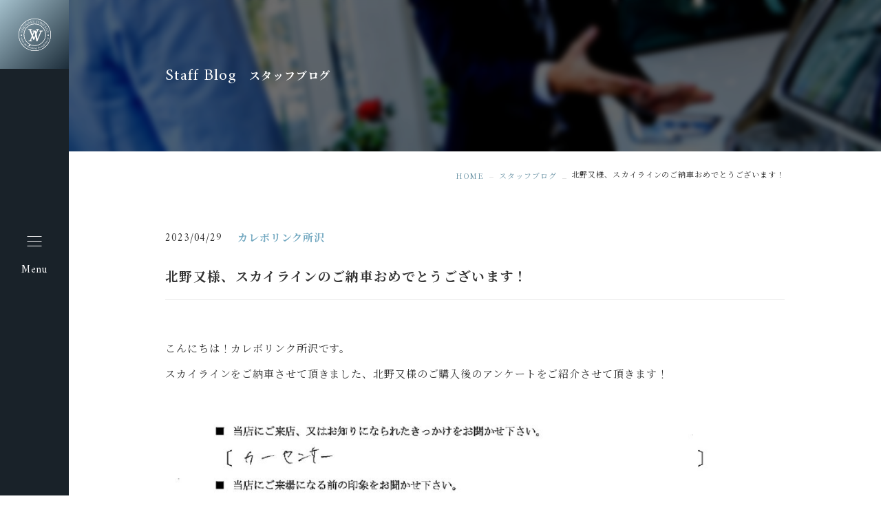

--- FILE ---
content_type: text/html; charset=UTF-8
request_url: https://www.visionagroup.jp/blog/8237/
body_size: 29283
content:
<!DOCTYPE html>
<html lang="ja" prefix="og: http://ogp.me/ns#">

<head>
  <!-- Global site tag (gtag.js) - Google Analytics -->
<script async src="https://www.googletagmanager.com/gtag/js?id=UA-153548171-1"></script>
<script>
  window.dataLayer = window.dataLayer || [];
  function gtag(){dataLayer.push(arguments);}
  gtag('js', new Date());

  gtag('config', 'UA-153548171-1');
</script>
  <title>北野又様、スカイラインのご納車おめでとうございます！ &#8211; ビジョナグループ</title>
<meta name='robots' content='max-image-preview:large' />
	<style>img:is([sizes="auto" i], [sizes^="auto," i]) { contain-intrinsic-size: 3000px 1500px }</style>
	<meta charset="UTF-8"><meta name="viewport" content="width=device-width, initial-scale=1"><meta name="format-detection" content="telephone=no"><link rel="canonical" href="https://www.visionagroup.jp/blog/8237/" /><meta property="og:type" content="article"><meta property="og:url" content="https://www.visionagroup.jp/blog/8237/"><meta property="og:site_name" content="ビジョナグループ"><meta property="og:title" content="北野又様、スカイラインのご納車おめでとうございます！ &#8211; ビジョナグループ"><meta property="og:description" content=""><meta property="og:image" content="https://www.visionagroup.jp/wp-content/uploads/2023/04/IMG_5959.jpg"><meta property="og:locale" content="ja_JP"><meta property="fb:app_id" content=""><meta name="twitter:card" content="summary_large_image"><meta name="twitter:site" content=""><meta name="twitter:creator" content=""><meta property="og:url" content="https://www.visionagroup.jp/blog/8237/"><meta property="og:title" content="北野又様、スカイラインのご納車おめでとうございます！ &#8211; ビジョナグループ"><meta property="og:description" content=""><meta property="og:image" content="https://www.visionagroup.jp/wp-content/uploads/2023/04/IMG_5959.jpg"><meta name="description" content=""><link rel='dns-prefetch' href='//ajax.googleapis.com' />
<link rel='dns-prefetch' href='//fonts.googleapis.com' />
<link rel='stylesheet' id='wp-block-library-css' href='https://www.visionagroup.jp/wp-includes/css/dist/block-library/style.min.css?ver=6.8.3' type='text/css' media='all' />
<style id='classic-theme-styles-inline-css' type='text/css'>
/*! This file is auto-generated */
.wp-block-button__link{color:#fff;background-color:#32373c;border-radius:9999px;box-shadow:none;text-decoration:none;padding:calc(.667em + 2px) calc(1.333em + 2px);font-size:1.125em}.wp-block-file__button{background:#32373c;color:#fff;text-decoration:none}
</style>
<style id='global-styles-inline-css' type='text/css'>
:root{--wp--preset--aspect-ratio--square: 1;--wp--preset--aspect-ratio--4-3: 4/3;--wp--preset--aspect-ratio--3-4: 3/4;--wp--preset--aspect-ratio--3-2: 3/2;--wp--preset--aspect-ratio--2-3: 2/3;--wp--preset--aspect-ratio--16-9: 16/9;--wp--preset--aspect-ratio--9-16: 9/16;--wp--preset--color--black: #000000;--wp--preset--color--cyan-bluish-gray: #abb8c3;--wp--preset--color--white: #ffffff;--wp--preset--color--pale-pink: #f78da7;--wp--preset--color--vivid-red: #cf2e2e;--wp--preset--color--luminous-vivid-orange: #ff6900;--wp--preset--color--luminous-vivid-amber: #fcb900;--wp--preset--color--light-green-cyan: #7bdcb5;--wp--preset--color--vivid-green-cyan: #00d084;--wp--preset--color--pale-cyan-blue: #8ed1fc;--wp--preset--color--vivid-cyan-blue: #0693e3;--wp--preset--color--vivid-purple: #9b51e0;--wp--preset--gradient--vivid-cyan-blue-to-vivid-purple: linear-gradient(135deg,rgba(6,147,227,1) 0%,rgb(155,81,224) 100%);--wp--preset--gradient--light-green-cyan-to-vivid-green-cyan: linear-gradient(135deg,rgb(122,220,180) 0%,rgb(0,208,130) 100%);--wp--preset--gradient--luminous-vivid-amber-to-luminous-vivid-orange: linear-gradient(135deg,rgba(252,185,0,1) 0%,rgba(255,105,0,1) 100%);--wp--preset--gradient--luminous-vivid-orange-to-vivid-red: linear-gradient(135deg,rgba(255,105,0,1) 0%,rgb(207,46,46) 100%);--wp--preset--gradient--very-light-gray-to-cyan-bluish-gray: linear-gradient(135deg,rgb(238,238,238) 0%,rgb(169,184,195) 100%);--wp--preset--gradient--cool-to-warm-spectrum: linear-gradient(135deg,rgb(74,234,220) 0%,rgb(151,120,209) 20%,rgb(207,42,186) 40%,rgb(238,44,130) 60%,rgb(251,105,98) 80%,rgb(254,248,76) 100%);--wp--preset--gradient--blush-light-purple: linear-gradient(135deg,rgb(255,206,236) 0%,rgb(152,150,240) 100%);--wp--preset--gradient--blush-bordeaux: linear-gradient(135deg,rgb(254,205,165) 0%,rgb(254,45,45) 50%,rgb(107,0,62) 100%);--wp--preset--gradient--luminous-dusk: linear-gradient(135deg,rgb(255,203,112) 0%,rgb(199,81,192) 50%,rgb(65,88,208) 100%);--wp--preset--gradient--pale-ocean: linear-gradient(135deg,rgb(255,245,203) 0%,rgb(182,227,212) 50%,rgb(51,167,181) 100%);--wp--preset--gradient--electric-grass: linear-gradient(135deg,rgb(202,248,128) 0%,rgb(113,206,126) 100%);--wp--preset--gradient--midnight: linear-gradient(135deg,rgb(2,3,129) 0%,rgb(40,116,252) 100%);--wp--preset--font-size--small: 13px;--wp--preset--font-size--medium: 20px;--wp--preset--font-size--large: 36px;--wp--preset--font-size--x-large: 42px;--wp--preset--spacing--20: 0.44rem;--wp--preset--spacing--30: 0.67rem;--wp--preset--spacing--40: 1rem;--wp--preset--spacing--50: 1.5rem;--wp--preset--spacing--60: 2.25rem;--wp--preset--spacing--70: 3.38rem;--wp--preset--spacing--80: 5.06rem;--wp--preset--shadow--natural: 6px 6px 9px rgba(0, 0, 0, 0.2);--wp--preset--shadow--deep: 12px 12px 50px rgba(0, 0, 0, 0.4);--wp--preset--shadow--sharp: 6px 6px 0px rgba(0, 0, 0, 0.2);--wp--preset--shadow--outlined: 6px 6px 0px -3px rgba(255, 255, 255, 1), 6px 6px rgba(0, 0, 0, 1);--wp--preset--shadow--crisp: 6px 6px 0px rgba(0, 0, 0, 1);}:where(.is-layout-flex){gap: 0.5em;}:where(.is-layout-grid){gap: 0.5em;}body .is-layout-flex{display: flex;}.is-layout-flex{flex-wrap: wrap;align-items: center;}.is-layout-flex > :is(*, div){margin: 0;}body .is-layout-grid{display: grid;}.is-layout-grid > :is(*, div){margin: 0;}:where(.wp-block-columns.is-layout-flex){gap: 2em;}:where(.wp-block-columns.is-layout-grid){gap: 2em;}:where(.wp-block-post-template.is-layout-flex){gap: 1.25em;}:where(.wp-block-post-template.is-layout-grid){gap: 1.25em;}.has-black-color{color: var(--wp--preset--color--black) !important;}.has-cyan-bluish-gray-color{color: var(--wp--preset--color--cyan-bluish-gray) !important;}.has-white-color{color: var(--wp--preset--color--white) !important;}.has-pale-pink-color{color: var(--wp--preset--color--pale-pink) !important;}.has-vivid-red-color{color: var(--wp--preset--color--vivid-red) !important;}.has-luminous-vivid-orange-color{color: var(--wp--preset--color--luminous-vivid-orange) !important;}.has-luminous-vivid-amber-color{color: var(--wp--preset--color--luminous-vivid-amber) !important;}.has-light-green-cyan-color{color: var(--wp--preset--color--light-green-cyan) !important;}.has-vivid-green-cyan-color{color: var(--wp--preset--color--vivid-green-cyan) !important;}.has-pale-cyan-blue-color{color: var(--wp--preset--color--pale-cyan-blue) !important;}.has-vivid-cyan-blue-color{color: var(--wp--preset--color--vivid-cyan-blue) !important;}.has-vivid-purple-color{color: var(--wp--preset--color--vivid-purple) !important;}.has-black-background-color{background-color: var(--wp--preset--color--black) !important;}.has-cyan-bluish-gray-background-color{background-color: var(--wp--preset--color--cyan-bluish-gray) !important;}.has-white-background-color{background-color: var(--wp--preset--color--white) !important;}.has-pale-pink-background-color{background-color: var(--wp--preset--color--pale-pink) !important;}.has-vivid-red-background-color{background-color: var(--wp--preset--color--vivid-red) !important;}.has-luminous-vivid-orange-background-color{background-color: var(--wp--preset--color--luminous-vivid-orange) !important;}.has-luminous-vivid-amber-background-color{background-color: var(--wp--preset--color--luminous-vivid-amber) !important;}.has-light-green-cyan-background-color{background-color: var(--wp--preset--color--light-green-cyan) !important;}.has-vivid-green-cyan-background-color{background-color: var(--wp--preset--color--vivid-green-cyan) !important;}.has-pale-cyan-blue-background-color{background-color: var(--wp--preset--color--pale-cyan-blue) !important;}.has-vivid-cyan-blue-background-color{background-color: var(--wp--preset--color--vivid-cyan-blue) !important;}.has-vivid-purple-background-color{background-color: var(--wp--preset--color--vivid-purple) !important;}.has-black-border-color{border-color: var(--wp--preset--color--black) !important;}.has-cyan-bluish-gray-border-color{border-color: var(--wp--preset--color--cyan-bluish-gray) !important;}.has-white-border-color{border-color: var(--wp--preset--color--white) !important;}.has-pale-pink-border-color{border-color: var(--wp--preset--color--pale-pink) !important;}.has-vivid-red-border-color{border-color: var(--wp--preset--color--vivid-red) !important;}.has-luminous-vivid-orange-border-color{border-color: var(--wp--preset--color--luminous-vivid-orange) !important;}.has-luminous-vivid-amber-border-color{border-color: var(--wp--preset--color--luminous-vivid-amber) !important;}.has-light-green-cyan-border-color{border-color: var(--wp--preset--color--light-green-cyan) !important;}.has-vivid-green-cyan-border-color{border-color: var(--wp--preset--color--vivid-green-cyan) !important;}.has-pale-cyan-blue-border-color{border-color: var(--wp--preset--color--pale-cyan-blue) !important;}.has-vivid-cyan-blue-border-color{border-color: var(--wp--preset--color--vivid-cyan-blue) !important;}.has-vivid-purple-border-color{border-color: var(--wp--preset--color--vivid-purple) !important;}.has-vivid-cyan-blue-to-vivid-purple-gradient-background{background: var(--wp--preset--gradient--vivid-cyan-blue-to-vivid-purple) !important;}.has-light-green-cyan-to-vivid-green-cyan-gradient-background{background: var(--wp--preset--gradient--light-green-cyan-to-vivid-green-cyan) !important;}.has-luminous-vivid-amber-to-luminous-vivid-orange-gradient-background{background: var(--wp--preset--gradient--luminous-vivid-amber-to-luminous-vivid-orange) !important;}.has-luminous-vivid-orange-to-vivid-red-gradient-background{background: var(--wp--preset--gradient--luminous-vivid-orange-to-vivid-red) !important;}.has-very-light-gray-to-cyan-bluish-gray-gradient-background{background: var(--wp--preset--gradient--very-light-gray-to-cyan-bluish-gray) !important;}.has-cool-to-warm-spectrum-gradient-background{background: var(--wp--preset--gradient--cool-to-warm-spectrum) !important;}.has-blush-light-purple-gradient-background{background: var(--wp--preset--gradient--blush-light-purple) !important;}.has-blush-bordeaux-gradient-background{background: var(--wp--preset--gradient--blush-bordeaux) !important;}.has-luminous-dusk-gradient-background{background: var(--wp--preset--gradient--luminous-dusk) !important;}.has-pale-ocean-gradient-background{background: var(--wp--preset--gradient--pale-ocean) !important;}.has-electric-grass-gradient-background{background: var(--wp--preset--gradient--electric-grass) !important;}.has-midnight-gradient-background{background: var(--wp--preset--gradient--midnight) !important;}.has-small-font-size{font-size: var(--wp--preset--font-size--small) !important;}.has-medium-font-size{font-size: var(--wp--preset--font-size--medium) !important;}.has-large-font-size{font-size: var(--wp--preset--font-size--large) !important;}.has-x-large-font-size{font-size: var(--wp--preset--font-size--x-large) !important;}
:where(.wp-block-post-template.is-layout-flex){gap: 1.25em;}:where(.wp-block-post-template.is-layout-grid){gap: 1.25em;}
:where(.wp-block-columns.is-layout-flex){gap: 2em;}:where(.wp-block-columns.is-layout-grid){gap: 2em;}
:root :where(.wp-block-pullquote){font-size: 1.5em;line-height: 1.6;}
</style>
<link rel='stylesheet' id='contact-form-7-css' href='https://www.visionagroup.jp/wp-content/plugins/contact-form-7/includes/css/styles.css?ver=6.1.2' type='text/css' media='all' />
<link rel='stylesheet' id='aw-fonts-Noto-css' href='https://fonts.googleapis.com/css?family=Noto+Serif+JP%3A400%2C700&#038;display=swap&#038;subset=japanese&#038;ver=6.8.3' type='text/css' media='all' />
<link rel='stylesheet' id='aw-fonts-Amiri-css' href='https://fonts.googleapis.com/css?family=Amiri&#038;display=swap&#038;ver=6.8.3' type='text/css' media='all' />
<link rel='stylesheet' id='aw-style-css' href='https://www.visionagroup.jp/wp-content/themes/visiona_official/css/style.css?ver=6.8.3' type='text/css' media='all' />
<!--[if lt IE 10]>
<script type="text/javascript" src="https://www.visionagroup.jp/wp-content/themes/visiona_official/js/flexibility.js" id="aw-flexibility-js"></script>
<![endif]-->
<link rel="https://api.w.org/" href="https://www.visionagroup.jp/wp-json/" /><link rel="alternate" title="JSON" type="application/json" href="https://www.visionagroup.jp/wp-json/wp/v2/blog/8237" /><link rel="alternate" title="oEmbed (JSON)" type="application/json+oembed" href="https://www.visionagroup.jp/wp-json/oembed/1.0/embed?url=https%3A%2F%2Fwww.visionagroup.jp%2Fblog%2F8237%2F" />
<link rel="alternate" title="oEmbed (XML)" type="text/xml+oembed" href="https://www.visionagroup.jp/wp-json/oembed/1.0/embed?url=https%3A%2F%2Fwww.visionagroup.jp%2Fblog%2F8237%2F&#038;format=xml" />

  <link rel="apple-touch-icon" sizes="180x180" href="">
  <link rel="icon" type="image/png" sizes="32x32" href="https://www.visionagroup.jp/wp-content/themes/visiona_official/favicon/favicon-32x32.png">
  <link rel="icon" type="image/png" sizes="16x16" href="https://www.visionagroup.jp/wp-content/themes/visiona_official/favicon/favicon-16x16.png">
  <link rel="manifest" href="https://www.visionagroup.jp/wp-content/themes/visiona_official/favicon/site.webmanifest">
  <link rel="mask-icon" href="/safari-pinned-tab.svg" color="#ffffff">
  <meta name="msapplication-TileColor" content="#ffffff">
  <meta name="theme-color" content="#ffffff">
  <script async src="https://cdn.jsdelivr.net/npm/pwacompat@2.0.6/pwacompat.min.js" integrity="sha384-GOaSLecPIMCJksN83HLuYf9FToOiQ2Df0+0ntv7ey8zjUHESXhthwvq9hXAZTifA" crossorigin="anonymous"></script>
</head>

<body class="wp-singular blog-template-default single single-blog postid-8237 wp-theme-visiona_official">
  <div class="loader">
    <div class="loader__icon">Loading...</div>
    <div class="loader__from-left"></div>
    <div class="loader__to-right"></div>
  </div>
    <header class="header header--fixed">
    <div class="header__body">
      <a href="https://www.visionagroup.jp" class="header__logo"><img src="https://www.visionagroup.jp/wp-content/themes/visiona_official/images/logo.svg" alt="ビジョナグループ" class="header__img">
      <img src="https://www.visionagroup.jp/wp-content/themes/visiona_official/images/logo-txt.svg" alt="ビジョナグループ" class="header__img-txt">
      </a>
      <nav class="header__nav gnav" id="gnav">
        <ul class="gnav-list">
          <li class="gnav-list__item"><a href="https://www.visionagroup.jp/about-us/" class="gnav-list__link"><span class="gnav-list__txt-en">About us</span><span class="gnav-list__txt-ja">企業情報</span></a></li>
          <li class="gnav-list__item"><a href="https://www.visionagroup.jp/dealer/" class="gnav-list__link"><span class="gnav-list__txt-en">Dealer</span><span class="gnav-list__txt-ja">正規ディーラー事業</span></a></li>
          <li class="gnav-list__item"><a href="https://www.visionagroup.jp/used/" class="gnav-list__link"><span class="gnav-list__txt-en">Used</span><span class="gnav-list__txt-ja">中古事業</span></a></li> <li class="gnav-list__item"><a href="https://www.visionagroup.jp/saas/" class="gnav-list__link"><span class="gnav-list__txt-en">SaaS</span><span class="gnav-list__txt-ja">SaaS事業</span></a></li>
          <!-- グロナビ反映するか確認したら公開
          <li class="gnav-list__item"><a href="https://visiona-carent.visionagroup.jp/" target="_blank" class="gnav-list__link"><span class="gnav-list__txt-en window">VISIONA CARent</span><span class="gnav-list__txt-ja">レンタカー事業</span></a></li>
          -->
          <li class="gnav-list__item"><a href="https://www.visionagroup.jp/blog/" class="gnav-list__link"><span class="gnav-list__txt-en">Staff Blog</span><span class="gnav-list__txt-ja">スタッフブログ</span></a></li>
          <li class="gnav-list__item"><a href="https://www.visionagroup.jp/news/" class="gnav-list__link"><span class="gnav-list__txt-en">News</span><span class="gnav-list__txt-ja">新着情報</span></a></li>
          <li class="gnav-list__item"><a href="https://recruit.visionagroup.jp/" target="_blank" class="gnav-list__link"><span class="gnav-list__txt-en window">Recruit</span><span class="gnav-list__txt-ja">採用情報</span></a></li>
          <li class="gnav-list__item"><a href="https://www.visionagroup.jp/contact/" class="gnav-list__link"><span class="gnav-list__txt-en">Contact</span><span class="gnav-list__txt-ja">お問い合わせ</span></a></li>
        </ul>
        <div class="header__sns">
          <ul class="snsbtn-list">
            <li class="snsbtn-list__item">
              <a href="https://www.youtube.com/channel/UCA_Q23kJkJ-tNq7MR2ZI_eQ" class="snsbtn-list__link" target="_blank"><span class="snsbtn-list__icon snsbtn-list__icon--youtube">&#xe901;</span></a>
            </li>
          </ul>
        </div>
      </nav>
    </div>
    <div class="header__btn menu-btn" id="menu-btn">
      <span class="menu-btn__line menu-btn__line--top"></span>
      <span class="menu-btn__line menu-btn__line--middle"></span>
      <span class="menu-btn__line menu-btn__line--bottom"></span>
    </div>
    <div class="menu-btn-bg"></div>
  </header>


<main class="main">
  <!--
HERO
-->
    <section class="hero hero--sub hero--h-fixed hero--blog">
    <div class="container container--sub">
      <h1 class="hero-title"><span class="hero-title-en">Staff Blog</span><span class="hero-title-ja">スタッフブログ</span></h1>
    </div>
  </section>
  
  <!-----パンくず----->
  <div class="container container--sub">
    <div class="breadcrumb">
      <ul class="breadcrumb-list" itemscope itemtype="https://schema.org/BreadcrumbList">
<li class="breadcrumb-list__item" itemscope itemprop="itemListElement" itemtype="https://schema.org/ListItem"><a class="breadcrumb-list__link" itemtype="https://schema.org/Thing" itemprop="item" href="https://www.visionagroup.jp/"><span itemprop="name">HOME</span></a></li>
<li class="breadcrumb-list__item" itemscope itemprop="itemListElement" itemtype="https://schema.org/ListItem"><span class="breadcrumb-list__sep"></span><a class="breadcrumb-list__link" itemtype="https://schema.org/Thing" itemprop="item" href="https://www.visionagroup.jp/blog/"><span itemprop="name">スタッフブログ</span></a></li>
<li class="breadcrumb-list__item" itemscope itemprop="itemListElement" itemtype="https://schema.org/ListItem"><span class="breadcrumb-list__sep"></span><a class="breadcrumb-list__link" itemtype="https://schema.org/Thing" itemprop="item" href="https://www.visionagroup.jp/blog/8237/"><span itemprop="name">北野又様、スカイラインのご納車おめでとうございます！</span></a></li>
</ul>
    </div>
  </div>
  <!-----パンくずここまで----->
    <article class="page-article">
    <div class="container container--sub">
      <div class="post-type-page">
        <div class="single-head">
          <time class="single-head__time">
            2023/04/29</time>
                    <span class="single-head__ctg single-head__ctg--%e3%82%ab%e3%83%ac%e3%83%9c%e3%83%aa%e3%83%b3%e3%82%af%e6%89%80%e6%b2%a2">
            カレボリンク所沢</span>
          
          <h2 class="single-head__title">
            北野又様、スカイラインのご納車おめでとうございます！          </h2>
        </div>
        <p>こんにちは！カレボリンク所沢です。</p>
<p>スカイラインをご納車させて頂きました、北野又様のご購入後のアンケートをご紹介させて頂きます！</p>
<p><a href="https://www.visionagroup.jp/wp-content/uploads/2023/04/MX-2650FN_20230429_133608_page-0001.jpg"><img fetchpriority="high" decoding="async" class="aligncenter size-large wp-image-8317" src="https://www.visionagroup.jp/wp-content/uploads/2023/04/MX-2650FN_20230429_133608_page-0001-1024x821.jpg" alt="" width="1024" height="821" srcset="https://www.visionagroup.jp/wp-content/uploads/2023/04/MX-2650FN_20230429_133608_page-0001-1024x821.jpg 1024w, https://www.visionagroup.jp/wp-content/uploads/2023/04/MX-2650FN_20230429_133608_page-0001-300x240.jpg 300w, https://www.visionagroup.jp/wp-content/uploads/2023/04/MX-2650FN_20230429_133608_page-0001-150x120.jpg 150w, https://www.visionagroup.jp/wp-content/uploads/2023/04/MX-2650FN_20230429_133608_page-0001-768x616.jpg 768w, https://www.visionagroup.jp/wp-content/uploads/2023/04/MX-2650FN_20230429_133608_page-0001.jpg 1239w" sizes="(max-width: 1024px) 100vw, 1024px" /></a></p>
<p><span style="letter-spacing: 0.06em;">北野又様、スカイラインのご納車誠におめでとうございます！</span></p>
<p>また、アンケートにご協力頂き、誠にありがとうございます。</p>
<p>GWなど、スカイラインで存分に楽しまれて下さいね☆</p>
<p>何か不安な事等ございましたら、いつでもご連絡下さい。</p>
<p>お写真はこちら☆彡</p>
<p><a href="https://www.visionagroup.jp/wp-content/uploads/2023/04/IMG_5959.jpg"><img decoding="async" class="aligncenter size-large wp-image-8238" src="https://www.visionagroup.jp/wp-content/uploads/2023/04/IMG_5959-1024x768.jpg" alt="" width="1024" height="768" srcset="https://www.visionagroup.jp/wp-content/uploads/2023/04/IMG_5959-1024x768.jpg 1024w, https://www.visionagroup.jp/wp-content/uploads/2023/04/IMG_5959-300x225.jpg 300w, https://www.visionagroup.jp/wp-content/uploads/2023/04/IMG_5959-150x112.jpg 150w, https://www.visionagroup.jp/wp-content/uploads/2023/04/IMG_5959-768x576.jpg 768w, https://www.visionagroup.jp/wp-content/uploads/2023/04/IMG_5959-1536x1152.jpg 1536w, https://www.visionagroup.jp/wp-content/uploads/2023/04/IMG_5959-2048x1536.jpg 2048w" sizes="(max-width: 1024px) 100vw, 1024px" /></a></p>
      </div>


            <div class="share-area">
        <h4 class="share-area__title">この記事をシェアする</h4>
        <ul class="share-area__boxwrap">
          <li class="share-area__box">
            <a href="https://www.facebook.com/sharer/sharer.php?u=https%3A%2F%2Fwww.visionagroup.jp%2Fblog%2F8237%2F" class="share-area__link" target="_blank"><span class="share-area__icon share-area__icon--fb">&#xe900;</span></a>
          </li>
          <li class="share-area__box">
            <a href="https://twitter.com/intent/tweet?text=%E5%8C%97%E9%87%8E%E5%8F%88%E6%A7%98%E3%80%81%E3%82%B9%E3%82%AB%E3%82%A4%E3%83%A9%E3%82%A4%E3%83%B3%E3%81%AE%E3%81%94%E7%B4%8D%E8%BB%8A%E3%81%8A%E3%82%81%E3%81%A7%E3%81%A8%E3%81%86%E3%81%94%E3%81%96%E3%81%84%E3%81%BE%E3%81%99%EF%BC%81+%26%238211%3B+%E3%83%93%E3%82%B8%E3%83%A7%E3%83%8A%E3%82%B0%E3%83%AB%E3%83%BC%E3%83%97&url=https%3A%2F%2Fwww.visionagroup.jp%2Fblog%2F8237%2F" class="share-area__link" target="_blank"><span class="share-area__icon share-area__icon--tw">&#xe904;</span></a>
          </li>
          <li class="share-area__box">
            <a href="https://timeline.line.me/social-plugin/share?url=https%3A%2F%2Fwww.visionagroup.jp%2Fblog%2F8237%2F" class="share-area__link" target="_blank"><span class="share-area__icon share-area__icon--line">&#xe903;</span></a>
          </li>
        </ul>
      </div>
    </div>
  </article>
  </main>

<a href="https://www.visionagroup.jp/blog/" class="backbtn"><span class="backbtn__txt">Back</span></a>
<!--<a id="scroller" class="page-top" href="#">Top Page</a>-->
<footer class="section section--footer footer">
  <div class="footer__other">
    <div class="container other">
      <div class="other__item">
          <div class="org" itemscope itemtype="http://schema.org/Organization">
            <h4 class="org__name" itemprop="name">ビジョナグループ管理本部</h4>
            <div class="org__addr" itemprop="address" itemscope itemtype="http://schema.org/PostalAddress">
              <span class="org-addr__item" itemprop="addressRegion">東京都</span><span class="org-addr__item" itemprop="addressLocality">立川市</span><span class="org-addr__item" itemprop="streetAddress">高松町2-39-20 2F</span>
            </div>
            <span class="org__phone">Tel：<a itemprop="telephone" href="tel:0425112612">042-511-2612</a></span>/<span class="org__fax">Fax：042-507-6952</span>
          </div>
        </div>
      <div class="other__item">
        <ul class="other__listwrap">
          <li class="other__list"><a href="https://www.visionagroup.jp/privacy-policy/" class="other__link">プライバシーポリシー</a></li>
		  <li class="other__list"><a href="https://www.visionagroup.jp/kanyuhoushin/" class="other__link">勧誘方針</a></li>
		  <li class="other__list"><a href="https://visiona-carent.visionagroup.jp/wp-content/uploads/2023/07/curu.pet_.menber.pdf" class="other__link">自動車共同使用基本契約約款</a></li>
          <li class="other__list"><a href="https://www.visionagroup.jp/sitemap/" class="other__link">サイトマップ</a></li>
        </ul>
        <p><span class="other__copyright">Visiona Group All rights reserved.</span></p>
      </div>
    </div>
  </div>
</footer>

<script type="speculationrules">
{"prefetch":[{"source":"document","where":{"and":[{"href_matches":"\/*"},{"not":{"href_matches":["\/wp-*.php","\/wp-admin\/*","\/wp-content\/uploads\/*","\/wp-content\/*","\/wp-content\/plugins\/*","\/wp-content\/themes\/visiona_official\/*","\/*\\?(.+)"]}},{"not":{"selector_matches":"a[rel~=\"nofollow\"]"}},{"not":{"selector_matches":".no-prefetch, .no-prefetch a"}}]},"eagerness":"conservative"}]}
</script>
<script type="text/javascript" src="https://www.visionagroup.jp/wp-includes/js/dist/hooks.min.js?ver=4d63a3d491d11ffd8ac6" id="wp-hooks-js"></script>
<script type="text/javascript" src="https://www.visionagroup.jp/wp-includes/js/dist/i18n.min.js?ver=5e580eb46a90c2b997e6" id="wp-i18n-js"></script>
<script type="text/javascript" id="wp-i18n-js-after">
/* <![CDATA[ */
wp.i18n.setLocaleData( { 'text direction\u0004ltr': [ 'ltr' ] } );
/* ]]> */
</script>
<script type="text/javascript" src="https://www.visionagroup.jp/wp-content/plugins/contact-form-7/includes/swv/js/index.js?ver=6.1.2" id="swv-js"></script>
<script type="text/javascript" id="contact-form-7-js-translations">
/* <![CDATA[ */
( function( domain, translations ) {
	var localeData = translations.locale_data[ domain ] || translations.locale_data.messages;
	localeData[""].domain = domain;
	wp.i18n.setLocaleData( localeData, domain );
} )( "contact-form-7", {"translation-revision-date":"2025-09-30 07:44:19+0000","generator":"GlotPress\/4.0.1","domain":"messages","locale_data":{"messages":{"":{"domain":"messages","plural-forms":"nplurals=1; plural=0;","lang":"ja_JP"},"This contact form is placed in the wrong place.":["\u3053\u306e\u30b3\u30f3\u30bf\u30af\u30c8\u30d5\u30a9\u30fc\u30e0\u306f\u9593\u9055\u3063\u305f\u4f4d\u7f6e\u306b\u7f6e\u304b\u308c\u3066\u3044\u307e\u3059\u3002"],"Error:":["\u30a8\u30e9\u30fc:"]}},"comment":{"reference":"includes\/js\/index.js"}} );
/* ]]> */
</script>
<script type="text/javascript" id="contact-form-7-js-before">
/* <![CDATA[ */
var wpcf7 = {
    "api": {
        "root": "https:\/\/www.visionagroup.jp\/wp-json\/",
        "namespace": "contact-form-7\/v1"
    }
};
/* ]]> */
</script>
<script type="text/javascript" src="https://www.visionagroup.jp/wp-content/plugins/contact-form-7/includes/js/index.js?ver=6.1.2" id="contact-form-7-js"></script>
<script type="text/javascript" src="https://ajax.googleapis.com/ajax/libs/jquery/3.1.1/jquery.min.js" id="aw-jquery-js"></script>
<script type="text/javascript" src="https://www.visionagroup.jp/wp-content/themes/visiona_official/js/imagesloaded.pkgd.min.js" id="aw-js-imagesloaded-js"></script>
<script type="text/javascript" src="https://www.visionagroup.jp/wp-content/themes/visiona_official/js/jquery.lazyload.min.js" id="aw-js-lazyload-js"></script>
<script type="text/javascript" src="https://www.visionagroup.jp/wp-content/themes/visiona_official/js/jquery.inview.min.js" id="aw-js-inview-js"></script>
<script type="text/javascript" src="https://www.visionagroup.jp/wp-content/themes/visiona_official/js/slick.min.js" id="aw-slick-js-js"></script>
<script type="text/javascript" src="https://www.visionagroup.jp/wp-content/themes/visiona_official/js/underscore-min.js" id="aw-js-underscore-js"></script>
<script type="text/javascript" src="https://www.visionagroup.jp/wp-content/themes/visiona_official/js/ofi.min.js" id="aw-js-ofi-js"></script>
<script type="text/javascript" src="https://www.visionagroup.jp/wp-content/themes/visiona_official/js/scripts.js" id="aw-scripts-js"></script>
<script>
  $(function() {
    $('.ga-event').on('click', function() {
      gtag('event', 'click', {
        'event_category' : $(this).data('event_category'),
        'event_label' : $(this).data('event_label')
      });
    });
  });
</script>
</body>

</html>


--- FILE ---
content_type: text/css
request_url: https://www.visionagroup.jp/wp-content/themes/visiona_official/css/style.css?ver=6.8.3
body_size: 155268
content:
@charset "UTF-8";
/*! sanitize.css v3.0.0 | CC0 1.0 Public Domain | github.com/10up/sanitize.css */
/*
 * Normalization
 */
audio:not([controls]) {
  display: none;
  /* Chrome 44-, iOS 8+, Safari 9+ */
}

button {
  overflow: visible;
  /* Internet Explorer 11- */
  -webkit-appearance: button;
  /* iOS 8+ */
}

details {
  display: block;
  /* Edge 12+, Firefox 40+, Internet Explorer 11-, Windows Phone 8.1+ */
}

html {
  /* Edge 12+, Internet Explorer 11- */
  overflow-y: scroll;
  /* All browsers without overlaying scrollbars */
  -webkit-text-size-adjust: 100%;
  /* iOS 8+ */
}

input {
  -webkit-border-radius: 0;
}

input[type="button"],
input[type="reset"],
input[type="submit"] {
  -webkit-appearance: button;
  /* iOS 8+ */
}

input[type="search"] {
  -webkit-appearance: textfield;
  /* Chrome 45+, Safari 9+ */
}

input[type="search"]::-webkit-search-cancel-button,
input[type="search"]::-webkit-search-decoration {
  -webkit-appearance: none;
  /* Chrome 45+, Safari 9+ */
}

main {
  display: block;
  /* Android 4.3-, Internet Explorer 11-, Windows Phone 8.1+ */
}

pre {
  overflow: auto;
  /* Internet Explorer 11- */
}

progress {
  display: inline-block;
  /* Internet Explorer 11-, Windows Phone 8.1+ */
}

small {
  font-size: 75%;
  /* All browsers */
}

summary {
  display: block;
  /* Firefox 40+, Internet Explorer 11-, Windows Phone 8.1+ */
}

svg:not(:root) {
  overflow: hidden;
  /* Internet Explorer 11- */
}

template {
  display: none;
  /* Android 4.3-, Internet Explorer 11-, iOS 7-, Safari 7-, Windows Phone 8.1+ */
}

textarea {
  overflow: auto;
  /* Edge 12+, Internet Explorer 11- */
}

[hidden] {
  display: none;
  /* Internet Explorer 10- */
}

/*
 * Universal inheritance
 */
*,
:before,
:after {
  -webkit-box-sizing: inherit;
          box-sizing: inherit;
}

* {
  font-size: inherit;
  line-height: inherit;
}

:before,
:after {
  text-decoration: inherit;
  vertical-align: inherit;
}

/*
 * Opinionated defaults
 */
/* specify the border style and width of all elements */
*,
:before,
:after {
  border-style: solid;
  border-width: 0;
}

/* specify the core styles of all elements */
* {
  background-repeat: no-repeat;
  margin: 0;
  padding: 0;
}

/* specify the root styles of the document */
:root {
  background-color: #ffffff;
  -webkit-box-sizing: border-box;
          box-sizing: border-box;
  color: #000000;
  cursor: default;
  font: 100%/1.5 sans-serif;
  text-rendering: optimizeLegibility;
}

/* specify the text decoration of anchors */
a {
  text-decoration: none;
}

/* specify the alignment of media elements */
audio,
canvas,
iframe,
img,
svg,
video {
  vertical-align: middle;
}

/* specify the background color of form elements */
button,
input,
select,
textarea {
  background-color: transparent;
}

/* specify the inherited color and font of form elements */
button,
input,
select,
textarea {
  color: inherit;
  font-family: inherit;
  font-style: inherit;
  font-weight: inherit;
}

/* specify the minimum height of form elements */
button,
[type="button"],
[type="date"],
[type="datetime"],
[type="datetime-local"],
[type="email"],
[type="month"],
[type="number"],
[type="password"],
[type="reset"],
[type="search"],
[type="submit"],
[type="tel"],
[type="text"],
[type="time"],
[type="url"],
[type="week"],
select,
textarea {
  min-height: 1.5em;
}

/* specify the font family of code elements */
code,
kbd,
pre,
samp {
  font-family: monospace, monospace;
}

/* specify the list style of nav lists */
nav ol,
nav ul {
  list-style: none;
}

/* specify the standard appearance of selects */
select {
  -moz-appearance: none;
  /* Firefox 40+ */
  -webkit-appearance: none;
}

select::-ms-expand {
  display: none;
  /* Edge 12+, Internet Explorer 11- */
}

select::-ms-value {
  color: currentColor;
  /* Edge 12+, Internet Explorer 11- */
}

/* specify the border styling of tables */
table {
  border-collapse: collapse;
  border-spacing: 0;
}

/* specify the resizability of textareas */
textarea {
  resize: vertical;
}

/* specify the background color, font color, and drop shadow of text selections */
::-moz-selection {
  background-color: #b3d4fc;
  /* required when declaring ::selection */
  color: #4c2b03;
  text-shadow: none;
}

::selection {
  background-color: #b3d4fc;
  /* required when declaring ::selection */
  color: #4c2b03;
  text-shadow: none;
}

/* specify the progress cursor of updating elements */
[aria-busy="true"] {
  cursor: progress;
}

/* specify the pointer cursor of trigger elements */
[aria-controls] {
  cursor: pointer;
}

/* specify the unstyled cursor of disabled, not-editable, or otherwise inoperable elements */
[aria-disabled] {
  cursor: default;
}

/* specify the style of visually hidden yet accessible elements */
[hidden][aria-hidden="false"] {
  clip: rect(0 0 0 0);
  display: inherit;
  position: absolute;
}

[hidden][aria-hidden="false"]:focus {
  clip: auto;
}
/* Slider */
.slick-slider {
  position: relative;
  display: block;
  -webkit-box-sizing: border-box;
          box-sizing: border-box;
  -webkit-touch-callout: none;
  -webkit-user-select: none;
  -moz-user-select: none;
  -ms-user-select: none;
  user-select: none;
  -ms-touch-action: pan-y;
  touch-action: pan-y;
  -webkit-tap-highlight-color: transparent;
}

.slick-list {
  position: relative;
  overflow: hidden;
  display: block;
  margin: 0;
  padding: 0;
}

.slick-list:focus {
  outline: none;
}

.slick-list.dragging {
  cursor: pointer;
  cursor: hand;
}

.slick-slider .slick-track,
.slick-slider .slick-list {
  -webkit-transform: translate3d(0, 0, 0);
  transform: translate3d(0, 0, 0);
}

.slick-track {
  position: relative;
  left: 0;
  top: 0;
  display: block;
}

.slick-track:before, .slick-track:after {
  content: "";
  display: table;
}

.slick-track:after {
  clear: both;
}

.slick-loading .slick-track {
  visibility: hidden;
}

.slick-slide {
  float: left;
  height: 100%;
  min-height: 1px;
  display: none;
}

[dir="rtl"] .slick-slide {
  float: right;
}

.slick-slide img {
  display: block;
}

.slick-slide.slick-loading img {
  display: none;
}

.slick-slide.dragging img {
  pointer-events: none;
}

.slick-initialized .slick-slide {
  display: block;
}

.slick-loading .slick-slide {
  visibility: hidden;
}

.slick-vertical .slick-slide {
  display: block;
  height: auto;
  border: 1px solid transparent;
}

.slick-arrow.slick-hidden {
  display: none;
}

.row {
  display: -webkit-box;
  display: -ms-flexbox;
  display: flex;
  -ms-flex-wrap: wrap;
      flex-wrap: wrap;
}

.row__item {
  width: 100%;
}

.row__item--mobile-1 {
  width: 8.33333%;
}

.row__item--mobile-2 {
  width: 16.66667%;
}

.row__item--mobile-3 {
  width: 25%;
}

.row__item--mobile-4 {
  width: 33.33333%;
}

.row__item--mobile-5 {
  width: 41.66667%;
}

.row__item--mobile-6 {
  width: 50%;
}

.row__item--mobile-7 {
  width: 58.33333%;
}

.row__item--mobile-8 {
  width: 66.66667%;
}

.row__item--mobile-9 {
  width: 75%;
}

.row__item--mobile-10 {
  width: 83.33333%;
}

.row__item--mobile-11 {
  width: 91.66667%;
}

.row__item--mobile-12 {
  width: 100%;
}

.row__item--mobile-fifth {
  width: 20%;
}

@media screen and (min-width: 768px) {
  .row__item--tablet-1 {
    width: 8.33333%;
  }
}

@media screen and (min-width: 768px) {
  .row__item--tablet-2 {
    width: 16.66667%;
  }
}

@media screen and (min-width: 768px) {
  .row__item--tablet-3 {
    width: 25%;
  }
}

@media screen and (min-width: 768px) {
  .row__item--tablet-4 {
    width: 33.33333%;
  }
}

@media screen and (min-width: 768px) {
  .row__item--tablet-5 {
    width: 41.66667%;
  }
}

@media screen and (min-width: 768px) {
  .row__item--tablet-6 {
    width: 50%;
  }
}

@media screen and (min-width: 768px) {
  .row__item--tablet-7 {
    width: 58.33333%;
  }
}

@media screen and (min-width: 768px) {
  .row__item--tablet-8 {
    width: 66.66667%;
  }
}

@media screen and (min-width: 768px) {
  .row__item--tablet-9 {
    width: 75%;
  }
}

@media screen and (min-width: 768px) {
  .row__item--tablet-10 {
    width: 83.33333%;
  }
}

@media screen and (min-width: 768px) {
  .row__item--tablet-11 {
    width: 91.66667%;
  }
}

@media screen and (min-width: 768px) {
  .row__item--tablet-12 {
    width: 100%;
  }
}

@media screen and (min-width: 768px) {
  .row__item--tablet-fifth {
    width: 20%;
  }
}

@media screen and (min-width: 1000px) {
  .row__item--desktop-1 {
    width: 8.33333%;
  }
}

@media screen and (min-width: 1000px) {
  .row__item--desktop-2 {
    width: 16.66667%;
  }
}

@media screen and (min-width: 1000px) {
  .row__item--desktop-3 {
    width: 25%;
  }
}

@media screen and (min-width: 1000px) {
  .row__item--desktop-4 {
    width: 33.33333%;
  }
}

@media screen and (min-width: 1000px) {
  .row__item--desktop-5 {
    width: 41.66667%;
  }
}

@media screen and (min-width: 1000px) {
  .row__item--desktop-6 {
    width: 50%;
  }
}

@media screen and (min-width: 1000px) {
  .row__item--desktop-7 {
    width: 58.33333%;
  }
}

@media screen and (min-width: 1000px) {
  .row__item--desktop-8 {
    width: 66.66667%;
  }
}

@media screen and (min-width: 1000px) {
  .row__item--desktop-9 {
    width: 75%;
  }
}

@media screen and (min-width: 1000px) {
  .row__item--desktop-10 {
    width: 83.33333%;
  }
}

@media screen and (min-width: 1000px) {
  .row__item--desktop-11 {
    width: 91.66667%;
  }
}

@media screen and (min-width: 1000px) {
  .row__item--desktop-12 {
    width: 100%;
  }
}

@media screen and (min-width: 1000px) {
  .row__item--desktop-fifth {
    width: 20%;
  }
}

.row--std {
  margin: -24px;
}

.row--std .row__item {
  padding: 24px;
}

.row--children {
  margin: -10px;
}

@media screen and (min-width: 768px) {
  .row--children {
    margin: -20px -15px;
  }
}

.row--children .row__item {
  padding: 10px;
}

@media screen and (min-width: 768px) {
  .row--children .row__item {
    padding: 20px 15px;
  }
}

.row--wide {
  margin: -24px;
}

@media screen and (min-width: 768px) {
  .row--wide {
    margin: -48px;
  }
}

.row--wide .row__item {
  padding: 24px;
}

@media screen and (min-width: 768px) {
  .row--wide .row__item {
    padding: 48px;
  }
}

.row--single-dealer {
  margin: -24px;
}

@media screen and (min-width: 768px) {
  .row--single-dealer {
    margin: 33px;
  }
}

@media screen and (min-width: 1000px) {
  .row--single-dealer {
    margin: -24px;
  }
}

.row--single-dealer .row__item {
  padding: 24px;
}

@media screen and (min-width: 768px) {
  .row--single-dealer .row__item {
    padding: 15px;
  }
}

@media screen and (min-width: 1000px) {
  .row--single-dealer .row__item {
    padding: 24px;
  }
}

.row--center {
  -webkit-box-pack: center;
      -ms-flex-pack: center;
          justify-content: center;
}

.row--align-center {
  -webkit-box-align: center;
      -ms-flex-align: center;
          align-items: center;
}

.container {
  width: 100%;
  padding-left: 24px;
  padding-right: 24px;
  margin-left: auto;
  margin-right: auto;
}

@media screen and (min-width: 768px) {
  .container {
    padding-left: 48px;
    padding-right: 48px;
  }
}

@media screen and (min-width: 1000px) {
  .container {
    max-width: 1096px;
  }
}

@media screen and (max-width: 767px) {
  .container {
    max-width: 500px;
  }
}

@media screen and (max-width: 767px) {
  .container--sp-nomg {
    padding-left: 0;
    padding-right: 0;
  }
}

@media screen and (max-width: 999px) {
  .container--tabsp-nomg {
    padding-left: 0;
    padding-right: 0;
  }
}

.container--sub {
  z-index: 5;
}

@media screen and (min-width: 1000px) {
  .container--sub {
    max-width: 996px;
  }
}

/*********************/
/*  ローディングアニメーション  */
/*********************/
.loader {
  position: absolute;
  top: 0;
  left: 0;
  width: 100%;
  height: 100%;
  background: transparent;
  z-index: 9999;
  opacity: 1;
  pointer-events: none;
}

.loader__icon {
  position: absolute;
  border-left: 2px solid #1c2d3a;
  border-top: 2px solid #ffffff;
  border-right: 2px solid #ffffff;
  border-bottom: 2px solid #ffffff;
  height: 30px;
  width: 30px;
  left: 49%;
  top: 49%;
  border-radius: 50%;
  text-indent: -9999em;
  font-size: 10px;
  z-index: 10001;
  -webkit-animation: load .5s infinite linear;
          animation: load .5s infinite linear;
  -webkit-transform-origin: center;
          transform-origin: center;
  -webkit-transition: opacity .2s ease .3s;
  transition: opacity .2s ease .3s;
  overflow: hidden;
}

@media all and (-ms-high-contrast: none) {
  .loader__icon {
    margin: 0;
    border-left: 2px solid #ffffff;
    border-top: 2px solid #1c2d3a;
    border-right: 2px solid #1c2d3a;
    border-bottom: 2px solid #1c2d3a;
  }
}

.loader__from-left {
  position: fixed;
  top: 0;
  left: 0;
  width: 100%;
  height: 100%;
  opacity: 0;
  background: linear-gradient(135deg, #a4c0cc, #1c2d3a);
  z-index: 10000;
  pointer-events: none;
  -webkit-transition: opacity 0.1s linear, -webkit-transform 0.5s cubic-bezier(0.645, 0.045, 0.355, 1);
  transition: opacity 0.1s linear, -webkit-transform 0.5s cubic-bezier(0.645, 0.045, 0.355, 1);
  transition: transform 0.5s cubic-bezier(0.645, 0.045, 0.355, 1), opacity 0.1s linear;
  transition: transform 0.5s cubic-bezier(0.645, 0.045, 0.355, 1), opacity 0.1s linear, -webkit-transform 0.5s cubic-bezier(0.645, 0.045, 0.355, 1);
  -webkit-transform: translateX(-100%);
          transform: translateX(-100%);
}

@media all and (-ms-high-contrast: none) {
  .loader__from-left {
    background: #fff;
  }
}

.loader__to-right {
  position: fixed;
  top: 0;
  left: 0;
  width: 100%;
  height: 100%;
  background: linear-gradient(135deg, #a4c0cc, #1c2d3a);
  z-index: 10000;
  pointer-events: none;
  -webkit-transition: opacity 0.1s 0.5s linear, -webkit-transform 0.5s cubic-bezier(0.645, 0.045, 0.355, 1);
  transition: opacity 0.1s 0.5s linear, -webkit-transform 0.5s cubic-bezier(0.645, 0.045, 0.355, 1);
  transition: transform 0.5s cubic-bezier(0.645, 0.045, 0.355, 1), opacity 0.1s 0.5s linear;
  transition: transform 0.5s cubic-bezier(0.645, 0.045, 0.355, 1), opacity 0.1s 0.5s linear, -webkit-transform 0.5s cubic-bezier(0.645, 0.045, 0.355, 1);
  -webkit-transform: translateX(0);
          transform: translateX(0);
}

@media all and (-ms-high-contrast: none) {
  .loader__to-right {
    background: #fff;
  }
}

.loader--fade .loader__to-right {
  opacity: 0;
  -webkit-transform: translateX(100%);
          transform: translateX(100%);
}

.loader--fade .loader__icon {
  display: none;
}

.loader--pagemove {
  opacity: 1;
}

.loader--pagemove .loader__icon {
  display: block;
}

.loader--pagemove .loader__to-right {
  display: none;
}

.loader--pagemove .loader__from-left {
  opacity: 1;
  -webkit-transform: translateX(0);
          transform: translateX(0);
}

@-webkit-keyframes load {
  0% {
    -webkit-transform: rotate(0deg);
            transform: rotate(0deg);
  }
  100% {
    -webkit-transform: rotate(360deg);
            transform: rotate(360deg);
  }
}

@keyframes load {
  0% {
    -webkit-transform: rotate(0deg);
            transform: rotate(0deg);
  }
  100% {
    -webkit-transform: rotate(360deg);
            transform: rotate(360deg);
  }
}

.load-anime {
  position: fixed;
  display: block;
  width: 100%;
  height: 100%;
  z-index: 5000;
  background: url(../images/fixed-bg-sp.jpg) 0 0/cover no-repeat;
}

@media screen and (min-width: 768px) {
  .load-anime {
    background-image: url(../images/fixed-bg.jpg);
  }
}

.load-anime::before {
  content: "";
  display: block;
  position: absolute;
  bottom: 0;
  left: 0;
  width: 100%;
  height: 100%;
  background: #fff;
  z-index: 5001;
  -webkit-transition: 1.5s .3s ease-out;
  transition: 1.5s .3s ease-out;
}

.load-anime::after {
  content: "";
  display: block;
  position: absolute;
  top: 0;
  left: 0;
  width: 0;
  height: 100%;
  background: linear-gradient(135deg, #a4c0cc, #1c2d3a);
  z-index: 5002;
}

.load-anime__title {
  position: absolute;
  display: block;
  top: 50%;
  left: 50%;
  -webkit-transform: translate(-50%, -50%);
          transform: translate(-50%, -50%);
  width: 300px;
  text-align: center;
  z-index: 5001;
  color: #333333;
  font-size: 1.5rem;
  font-weight: bold;
}

@media screen and (min-width: 768px) {
  .load-anime__title {
    width: 470px;
    display: inline-block;
  }
}

.load-anime__txt {
  display: inline-block;
  font-size: 2.6rem;
  font-weight: bold;
  opacity: 0;
  -webkit-transform: translateX(20px);
          transform: translateX(20px);
  margin-bottom: 1rem;
}

@media screen and (max-width: 767px) {
  .load-anime__txt span {
    display: block;
  }
}

@media screen and (min-width: 768px) {
  .load-anime__txt span {
    margin-left: .5rem;
  }
}

.load-anime__txten {
  font-family: "Amiri", "Noto Serif JP", serif;
  font-size: 1.5rem;
  letter-spacing: 0.04em;
  display: inline-block;
  font-weight: normal;
  opacity: 0;
  -webkit-transform: translateX(20px);
          transform: translateX(20px);
}

.load-anime--active {
  -webkit-animation: frameout 1s cubic-bezier(0.645, 0.045, 0.355, 1) 4.5s forwards;
          animation: frameout 1s cubic-bezier(0.645, 0.045, 0.355, 1) 4.5s forwards;
}

.load-anime--active::before {
  height: 0;
}

.load-anime--active::after {
  -webkit-animation: gradmove 1s cubic-bezier(0.645, 0.045, 0.355, 1) 3.5s forwards;
          animation: gradmove 1s cubic-bezier(0.645, 0.045, 0.355, 1) 3.5s forwards;
}

.load-anime--active .load-anime__txt {
  -webkit-animation: op 1s ease 2s forwards;
          animation: op 1s ease 2s forwards;
}

.load-anime--active .load-anime__txten {
  -webkit-animation: op 1s ease 2s forwards;
          animation: op 1s ease 2s forwards;
}

@-webkit-keyframes frameout {
  0% {
    opacity: 1;
    -webkit-transform: translateX(0);
            transform: translateX(0);
  }
  99.9% {
    opacity: 1;
    -webkit-transform: translateX(100%);
            transform: translateX(100%);
  }
  100% {
    -webkit-transform: translateX(100%);
            transform: translateX(100%);
    opacity: 0;
    pointer-events: none;
    visibility: hidden;
  }
}

@keyframes frameout {
  0% {
    opacity: 1;
    -webkit-transform: translateX(0);
            transform: translateX(0);
  }
  99.9% {
    opacity: 1;
    -webkit-transform: translateX(100%);
            transform: translateX(100%);
  }
  100% {
    -webkit-transform: translateX(100%);
            transform: translateX(100%);
    opacity: 0;
    pointer-events: none;
    visibility: hidden;
  }
}

@-webkit-keyframes gradmove {
  0% {
    width: 0;
  }
  100% {
    width: 100%;
  }
}

@keyframes gradmove {
  0% {
    width: 0;
  }
  100% {
    width: 100%;
  }
}

@-webkit-keyframes op {
  0% {
    opacity: 0;
    -webkit-transform: translateX(20px);
            transform: translateX(20px);
  }
  100% {
    opacity: 1;
    -webkit-transform: translateX(0);
            transform: translateX(0);
  }
}

@keyframes op {
  0% {
    opacity: 0;
    -webkit-transform: translateX(20px);
            transform: translateX(20px);
  }
  100% {
    opacity: 1;
    -webkit-transform: translateX(0);
            transform: translateX(0);
  }
}

/*********************/
/*  ヘッダー  */
/*********************/
/*  ヘッダー AおよびB */
.header {
  position: relative;
  display: block;
  width: 100%;
  z-index: 100;
  background: #192229;
  height: 66px;
}

@media screen and (min-width: 1025px) {
  .header {
    background: #192229;
    width: 100px;
    height: 100vh;
    -webkit-transition: 0.3s cubic-bezier(0.645, 0.045, 0.355, 1);
    transition: 0.3s cubic-bezier(0.645, 0.045, 0.355, 1);
  }
  .header:hover {
    width: 210px;
  }
  .header:hover .header__btn {
    -webkit-transform: translate(-100%, -50%);
            transform: translate(-100%, -50%);
  }
  .header:hover .header__logo {
    height: 170px;
  }
  .header:hover .header__img {
    -webkit-transform: scale(1.8085) translateY(-4px);
            transform: scale(1.8085) translateY(-4px);
  }
  .header:hover .header__img-txt {
    opacity: 1;
    -webkit-transform: scale(1.18) translateY(22px);
            transform: scale(1.18) translateY(22px);
  }
  .header:hover .gnav {
    opacity: 1;
    pointer-events: auto;
    visibility: visible;
  }
}

@media screen and (min-width: 1150px) {
  .header:hover .header__logo {
    height: 210px;
  }
}

.header__logo {
  position: relative;
  margin: 0;
  display: -webkit-box;
  display: -ms-flexbox;
  display: flex;
  -webkit-box-orient: vertical;
  -webkit-box-direction: normal;
      -ms-flex-direction: column;
          flex-direction: column;
  -ms-flex-wrap: wrap;
      flex-wrap: wrap;
  -webkit-box-pack: center;
      -ms-flex-pack: center;
          justify-content: center;
  -webkit-box-align: center;
      -ms-flex-align: center;
          align-items: center;
  width: 66px;
  height: 66px;
  background: linear-gradient(135deg, #a4c0cc, #1c2d3a);
  z-index: 100;
}

@media screen and (min-width: 1025px) {
  .header__logo {
    width: 100%;
    height: 100px;
    -webkit-transition: 0.3s cubic-bezier(0.645, 0.045, 0.355, 1);
    transition: 0.3s cubic-bezier(0.645, 0.045, 0.355, 1);
  }
}

.header__img {
  width: 40px;
  height: 40px;
  -webkit-transition: 0.3s cubic-bezier(0.645, 0.045, 0.355, 1);
  transition: 0.3s cubic-bezier(0.645, 0.045, 0.355, 1);
}

@media screen and (min-width: 1025px) {
  .header__img {
    width: 47px;
    height: 47px;
    -webkit-transform: translateY(7px);
            transform: translateY(7px);
  }
}

.header__img-txt {
  width: 100px;
  height: 13px;
  opacity: 0;
  -webkit-transform: translateY(22px);
          transform: translateY(22px);
  -webkit-transition: 0.3s cubic-bezier(0.645, 0.045, 0.355, 1);
  transition: 0.3s cubic-bezier(0.645, 0.045, 0.355, 1);
}

@media screen and (max-width: 999px) {
  .header__img-txt {
    display: none;
  }
}

.header__btn {
  position: absolute;
  display: block;
  top: 0;
  right: 0;
  z-index: 99;
}

@media screen and (min-width: 1025px) {
  .header__btn {
    top: 50%;
    -webkit-transform: translateY(-50%);
            transform: translateY(-50%);
  }
}

.header__nav {
  display: -webkit-box;
  display: -ms-flexbox;
  display: flex;
  -webkit-box-align: center;
      -ms-flex-align: center;
          align-items: center;
  -webkit-box-orient: vertical;
  -webkit-box-direction: normal;
      -ms-flex-direction: column;
          flex-direction: column;
}

.header__sns {
  display: block;
  width: 100%;
  margin-top: 2rem;
  -webkit-transition: 0.3s cubic-bezier(0.645, 0.045, 0.355, 1);
  transition: 0.3s cubic-bezier(0.645, 0.045, 0.355, 1);
}

@media screen and (min-width: 1025px) {
  .header__sns {
    margin-top: 0;
  }
}

@media screen and (min-width: 1150px) {
  .header__sns {
    margin-top: 1rem;
  }
}

.header--fixed {
  position: fixed;
}

.header--wide .header__body {
  padding: 15px 30px;
}

@media screen and (min-width: 1025px) {
  .header--wide .header__body {
    padding: 0 30px;
  }
}

@-webkit-keyframes logotxt {
  0% {
    opacity: 0;
    width: 0;
    height: 0;
  }
  50% {
    opacity: 0;
    width: 118px;
    height: 16px;
  }
  100% {
    opacity: 1;
    width: 118px;
    height: 16px;
  }
}

@keyframes logotxt {
  0% {
    opacity: 0;
    width: 0;
    height: 0;
  }
  50% {
    opacity: 0;
    width: 118px;
    height: 16px;
  }
  100% {
    opacity: 1;
    width: 118px;
    height: 16px;
  }
}

.menu-btn {
  display: block;
  width: 100%;
  height: 66px;
}

@media screen and (min-width: 1025px) {
  .menu-btn {
    height: 100px;
  }
}

.menu-btn::after {
  position: absolute;
  bottom: 5px;
  left: 50%;
  display: block;
  width: 66px;
  -webkit-transform: translateX(-50%);
          transform: translateX(-50%);
  content: "Menu";
  font-family: "Amiri", "Noto Serif JP", serif;
  text-align: center;
  color: #ffffff;
  margin: 0 auto;
  -webkit-transition: 0.5s cubic-bezier(0.645, 0.045, 0.355, 1);
  transition: 0.5s cubic-bezier(0.645, 0.045, 0.355, 1);
}

.menu-btn__line {
  position: absolute;
  top: 40%;
  left: 50%;
  display: block;
  width: 21px;
  height: 1px;
  -webkit-transition: 0.5s cubic-bezier(0.645, 0.045, 0.355, 1);
  transition: 0.5s cubic-bezier(0.645, 0.045, 0.355, 1);
  background: #ffffff;
}

.menu-btn__line:nth-child(1) {
  -webkit-transform: translate(-50%, -7px);
          transform: translate(-50%, -7px);
}

.menu-btn__line:nth-child(2) {
  top: 40%;
  -webkit-transform: translate(-50%, 0);
          transform: translate(-50%, 0);
}

.menu-btn__line:nth-child(3) {
  -webkit-transform: translate(-50%, 7px);
          transform: translate(-50%, 7px);
}

.menu-btn--open + .menu-btn-bg {
  -webkit-transform: translateX(0);
          transform: translateX(0);
}

.menu-btn--open::after {
  content: "Close";
  left: 90%;
}

.menu-btn--open .menu-btn__line:nth-child(1) {
  left: 90%;
  -webkit-transform: translate(-50%, 0) rotate(45deg);
          transform: translate(-50%, 0) rotate(45deg);
}

.menu-btn--open .menu-btn__line:nth-child(2) {
  left: 90%;
  opacity: 0;
  -webkit-transform: translate(-50%, 0) rotate(45deg);
          transform: translate(-50%, 0) rotate(45deg);
}

.menu-btn--open .menu-btn__line:nth-child(3) {
  left: 90%;
  -webkit-transform: translate(-50%, 0) rotate(135deg);
          transform: translate(-50%, 0) rotate(135deg);
}

.menu-btn-bg {
  display: block;
  width: 100%;
  height: 100%;
  position: absolute;
  top: 0;
  left: 0;
  background: #1c2d3a;
  -webkit-transform: translateX(-100%);
          transform: translateX(-100%);
  -webkit-transition: 0.5s cubic-bezier(0.645, 0.045, 0.355, 1);
  transition: 0.5s cubic-bezier(0.645, 0.045, 0.355, 1);
  z-index: 1;
}

.gnav {
  position: fixed;
  top: 66px;
  left: 0;
  right: 0;
  bottom: 0;
  display: -webkit-box;
  display: -ms-flexbox;
  display: flex;
  -webkit-box-pack: center;
      -ms-flex-pack: center;
          justify-content: center;
  -webkit-box-align: center;
      -ms-flex-align: center;
          align-items: center;
  width: 100%;
  height: calc(100% - 66px);
  background: #192229;
  -webkit-transform: translateX(-100%);
          transform: translateX(-100%);
  -webkit-transition: -webkit-transform 0.5s cubic-bezier(0.645, 0.045, 0.355, 1);
  transition: -webkit-transform 0.5s cubic-bezier(0.645, 0.045, 0.355, 1);
  transition: transform 0.5s cubic-bezier(0.645, 0.045, 0.355, 1);
  transition: transform 0.5s cubic-bezier(0.645, 0.045, 0.355, 1), -webkit-transform 0.5s cubic-bezier(0.645, 0.045, 0.355, 1);
  z-index: 104;
}

@media screen and (min-width: 1025px) {
  .gnav {
    width: 210px;
    top: 170px;
    bottom: 0;
    background: transparent;
    -webkit-transform: translateX(0);
            transform: translateX(0);
    opacity: 0;
    visibility: hidden;
    pointer-events: none;
    height: calc(100vh - 170px);
    -webkit-transition: 0.3s cubic-bezier(0.645, 0.045, 0.355, 1);
    transition: 0.3s cubic-bezier(0.645, 0.045, 0.355, 1);
  }
}

@media screen and (min-width: 1150px) {
  .gnav {
    top: 210px;
    height: calc(100vh - 210px);
  }
}

.gnav--open {
  -webkit-transform: translateX(0);
          transform: translateX(0);
}

.gnav-list {
  display: -webkit-box;
  display: -ms-flexbox;
  display: flex;
  -webkit-box-orient: vertical;
  -webkit-box-direction: normal;
      -ms-flex-direction: column;
          flex-direction: column;
  text-align: center;
  width: 100%;
  max-width: 266px;
}

@media screen and (min-width: 768px) {
  .gnav-list {
    max-width: 350px;
  }
}

.gnav-list__link {
  position: relative;
  display: -webkit-box;
  display: -ms-flexbox;
  display: flex;
  -webkit-box-pack: justify;
      -ms-flex-pack: justify;
          justify-content: space-between;
  -ms-flex-line-pack: center;
      align-content: center;
  text-decoration: none;
  padding: 20px 0 5px;
  border-bottom: 1px solid #1c2d3a;
}

@media screen and (max-width: 374px) {
  .gnav-list__link {
    padding: 10px 0 5px;
  }
}

@media screen and (min-width: 1025px) {
  .gnav-list__link {
    height: 48px;
    padding: 10px 0;
    display: block;
    border: 0;
    -webkit-transition: 0.3s cubic-bezier(0.645, 0.045, 0.355, 1);
    transition: 0.3s cubic-bezier(0.645, 0.045, 0.355, 1);
  }
  .gnav-list__link::before {
    content: "";
    display: block;
    position: absolute;
    top: 8px;
    bottom: 8px;
    right: 0;
    width: 4px;
    height: auto;
    background: #AAA581;
    opacity: 0;
    -webkit-transition: 0.3s cubic-bezier(0.645, 0.045, 0.355, 1);
    transition: 0.3s cubic-bezier(0.645, 0.045, 0.355, 1);
  }
  .gnav-list__link:hover {
    background: #1c2d3a;
  }
  .gnav-list__link:hover::before {
    opacity: 1;
  }
  .gnav-list__link:hover .gnav-list__txt-en {
    opacity: 0;
    pointer-events: none;
    visibility: hidden;
    -webkit-transform: translateX(-10px);
            transform: translateX(-10px);
    -webkit-transition: 0.3s cubic-bezier(0.645, 0.045, 0.355, 1);
    transition: 0.3s cubic-bezier(0.645, 0.045, 0.355, 1);
  }
  .gnav-list__link:hover .gnav-list__txt-ja {
    opacity: 1;
    pointer-events: auto;
    visibility: visible;
    -webkit-transform: translate(-50%, -50%);
            transform: translate(-50%, -50%);
    -webkit-transition: 0.3s cubic-bezier(0.645, 0.045, 0.355, 1);
    transition: 0.3s cubic-bezier(0.645, 0.045, 0.355, 1);
  }
}

@media screen and (min-width: 1150px) {
  .gnav-list__link {
    padding: 15px 0;
    height: 58px;
  }
}

.gnav-list__link .window::after {
  color: #e8e8e8;
}

.gnav-list__txt-en {
  display: inline-block;
  font-family: "Amiri", "Noto Serif JP", serif;
  font-size: 1.8rem;
  color: #ffffff;
  font-weight: normal;
}

@media screen and (min-width: 768px) {
  .gnav-list__txt-en {
    font-size: 2rem;
  }
}

@media screen and (min-width: 1025px) {
  .gnav-list__txt-en {
    font-size: 1.5rem;
    -webkit-transition: .2s ease;
    transition: .2s ease;
  }
}

.gnav-list__txt-ja {
  font-size: 1.3rem;
  color: #a4c0cc;
  line-height: 2.3;
  font-weight: normal;
}

@media screen and (min-width: 1025px) {
  .gnav-list__txt-ja {
    color: #ffffff;
    font-size: 1.5rem;
    position: absolute;
    top: 50%;
    left: 50%;
    -webkit-transform: translate(-55%, -50%);
            transform: translate(-55%, -50%);
    width: 100%;
    opacity: 0;
    pointer-events: none;
    visibility: hidden;
    -webkit-transition: .2s ease;
    transition: .2s ease;
  }
}

.snsbtn-list {
  list-style: none;
  text-align: center;
}

.snsbtn-list__item {
  display: inline-block;
}

.snsbtn-list__link {
  display: inline-block;
  padding: 1rem .7rem;
}

@media screen and (min-width: 1025px) {
  .snsbtn-list__link {
    line-height: 47px;
    padding: 1rem .5rem;
    -webkit-transition: .2s ease-out;
    transition: .2s ease-out;
  }
  .snsbtn-list__link:hover {
    opacity: .6;
  }
}

.snsbtn-list__icon {
  font-family: "icomoon";
  font-weight: normal;
  color: #607783;
  vertical-align: middle;
}

.snsbtn-list__icon--youtube {
  font-size: 3.3rem;
}

@media screen and (min-width: 768px) {
  .snsbtn-list__icon--youtube {
    font-size: 3.3rem;
  }
}

.snsbtn-list__icon--fb {
  font-size: 2.8rem;
}

@media screen and (min-width: 1025px) {
  .home .header {
    width: 210px;
  }
  .home .header .header__btn {
    -webkit-transform: translate(-100%, -50%);
            transform: translate(-100%, -50%);
  }
  .home .header .header__logo {
    width: 210px;
    height: 170px;
  }
  .home .header .header__img {
    -webkit-transform: scale(1.8085) translateY(-4px);
            transform: scale(1.8085) translateY(-4px);
  }
  .home .header .header__img-txt {
    opacity: 1;
    -webkit-transform: scale(1.18) translateY(22px);
            transform: scale(1.18) translateY(22px);
  }
  .home .header .gnav {
    opacity: 1;
    pointer-events: auto;
    visibility: visible;
  }
  .home .header--scroll {
    width: 100px;
  }
  .home .header--scroll .header__btn {
    -webkit-transform: translate(0, -50%);
            transform: translate(0, -50%);
  }
  .home .header--scroll .header__logo {
    width: 100px;
    height: 100px;
  }
  .home .header--scroll .header__img {
    width: 47px;
    height: 47px;
    -webkit-transform: scale(1) translateY(7px);
            transform: scale(1) translateY(7px);
  }
  .home .header--scroll .header__img-txt {
    opacity: 0;
    -webkit-transform: scale(1) translateY(22px);
            transform: scale(1) translateY(22px);
  }
  .home .header--scroll .gnav {
    opacity: 0;
    pointer-events: none;
    visibility: hidden;
  }
  .home .header--scroll:hover {
    width: 210px;
  }
  .home .header--scroll:hover .header__btn {
    -webkit-transform: translate(-100%, -50%);
            transform: translate(-100%, -50%);
  }
  .home .header--scroll:hover .header__logo {
    width: 210px;
    height: 170px;
  }
  .home .header--scroll:hover .header__img {
    -webkit-transform: scale(1.8085) translateY(-4px);
            transform: scale(1.8085) translateY(-4px);
  }
  .home .header--scroll:hover .header__img-txt {
    opacity: 1;
    -webkit-transform: scale(1.18) translateY(22px);
            transform: scale(1.18) translateY(22px);
  }
  .home .header--scroll:hover .gnav {
    opacity: 1;
    pointer-events: auto;
    visibility: visible;
    height: calc(100vh - 170px);
    top: 170px;
  }
}

@media screen and (min-width: 1150px) {
  .home .header .header__logo {
    height: 210px;
  }
  .home .header--scroll .header__logo {
    height: 100px;
  }
  .home .header:hover .header__logo {
    height: 210px;
  }
  .home .header:hover .gnav {
    height: calc(100vh - 210px);
    top: 210px;
  }
}

@media screen and (min-width: 1025px) {
  .home .main {
    width: calc(100% - 210px);
    -webkit-transition: 0.3s cubic-bezier(0.645, 0.045, 0.355, 1);
    transition: 0.3s cubic-bezier(0.645, 0.045, 0.355, 1);
  }
  .home .main--scroll {
    width: calc(100% - 100px);
    -webkit-transition: 0.3s cubic-bezier(0.645, 0.045, 0.355, 1);
    transition: 0.3s cubic-bezier(0.645, 0.045, 0.355, 1);
  }
}

.fixed-bg {
  display: block;
  position: fixed;
  top: 0;
  left: 0;
  z-index: -1;
  width: 100%;
  height: 100vh;
  background: url(../images/fixed-bg-sp.jpg) 0 0/cover no-repeat;
}

@media screen and (min-width: 768px) {
  .fixed-bg {
    background-image: url(../images/fixed-bg.jpg);
  }
}

/*********************/
/*  メインビジュアル  */
/*********************/
.hero {
  position: relative;
  width: 100%;
  height: calc(100vh - 66px);
  height: calc(100vh - 140px);
  background-size: cover;
  background-position: center center;
  overflow: hidden;
}

@media screen and (min-width: 1025px) {
  .hero {
    height: 100vh;
  }
}

.hero__message {
  display: block;
  width: 100%;
  position: absolute;
  bottom: 0%;
  color: #ffffff;
  background: rgba(25, 34, 41, 0.7);
  z-index: 10;
}

@media screen and (min-width: 1000px) {
  .hero__message {
    display: inline-block;
    width: auto;
    bottom: 6px;
    left: 80px;
  }
}

.hero__body {
  display: -webkit-box;
  display: -ms-flexbox;
  display: flex;
  -webkit-box-align: center;
      -ms-flex-align: center;
          align-items: center;
}

.hero__down {
  display: none;
}

@media screen and (min-width: 1000px) {
  .hero__down {
    position: absolute;
    bottom: 0;
    right: 0;
    display: block;
    color: #ffffff;
    font-family: "Amiri", "Noto Serif JP", serif;
    font-size: 1.5rem;
    letter-spacing: 0.05em;
    padding: 26px 48px;
  }
}

.hero--sub {
  position: relative;
  display: -webkit-box;
  display: -ms-flexbox;
  display: flex;
  -webkit-box-align: center;
      -ms-flex-align: center;
          align-items: center;
  height: 160px;
  background-position: center center;
  background-size: cover;
  background-image: url(../images/hero-sub-contact-sp.jpg);
}

@media screen and (min-width: 768px) {
  .hero--sub {
    background-image: url(../images/hero-sub-contact.jpg);
    height: 220px;
  }
}

.hero--sub:before, .hero--sub:after {
  content: "";
  position: absolute;
  top: 0;
  left: 0;
  right: 0;
  bottom: 0;
  z-index: 1;
}

.hero--sub:before {
  -webkit-filter: blur(3px);
          filter: blur(3px);
  background: inherit;
}

.hero--sub:after {
  display: block;
  background: rgba(0, 0, 0, 0.3);
  z-index: 1;
  -webkit-transition: 0.3s cubic-bezier(0.645, 0.045, 0.355, 1);
  transition: 0.3s cubic-bezier(0.645, 0.045, 0.355, 1);
}

/* ニュースヘッダーイメージ */
.post-type-archive-news .hero,
.single-news .hero,
.tax-news_category .hero {
  background-image: url(../images/hero-sub-news-sp.jpg);
}

@media screen and (min-width: 768px) {
  .post-type-archive-news .hero,
  .single-news .hero,
  .tax-news_category .hero {
    background-image: url(../images/hero-sub-news.jpg);
  }
}

/* ブログヘッダーイメージ */
.post-type-archive-blog .hero,
.post-type-archive-blog .hero--sub,
.single-blog .hero,
.single-blog .hero--sub,
.tax-blog_category .hero,
.tax-blog_category .hero--sub {
  background-image: url(../images/hero-sub-blog-sp.jpg);
}

@media screen and (min-width: 768px) {
  .post-type-archive-blog .hero,
  .post-type-archive-blog .hero--sub,
  .single-blog .hero,
  .single-blog .hero--sub,
  .tax-blog_category .hero,
  .tax-blog_category .hero--sub {
    background-image: url(../images/hero-sub-blog.jpg);
  }
}

/* ディーラーヘッダーイメージ */
.post-type-archive-dealer .hero,
.single-dealer .hero {
  background-image: url(../images/hero-sub-dealer-sp.jpg);
}

@media screen and (min-width: 768px) {
  .post-type-archive-dealer .hero,
  .single-dealer .hero {
    background-image: url(../images/hero-sub-dealer.jpg);
  }
}

/* 中古事業ヘッダーイメージ */
.page-id-36 .hero {
  background-image: url(../images/hero-sub-used-sp.jpg);
}

@media screen and (min-width: 768px) {
  .page-id-36 .hero {
    background-image: url(../images/hero-sub-used.jpg);
  }
}

/* 企業情報ヘッダーイメージ */
.page-id-28 .hero,
.parent-pageid-28 .hero {
  background-image: url(../images/hero-sub-about-us-sp.jpg);
}

@media screen and (min-width: 768px) {
  .page-id-28 .hero,
  .parent-pageid-28 .hero {
    background-image: url(../images/hero-sub-about-us.jpg);
  }
}

.hero-title {
  color: #ffffff;
}

.hero-title-en {
  font-size: 2.1rem;
  font-weight: normal;
  font-family: "Amiri", "Noto Serif JP", serif;
  margin-right: 1.8rem;
}

@media screen and (min-width: 1025px) {
  .hero-title-en {
    font-size: 2.4rem;
  }
}

.hero-title-ja {
  font-size: 1.4rem;
  font-weight: bold;
  line-height: 1.9;
}

@media screen and (min-width: 1025px) {
  .hero-title-ja {
    font-size: 1.6rem;
  }
}

/*********************/
/*  ヒーロー内のコピー文  */
/*********************/
.message {
  padding: 10% 24px;
}

@media screen and (min-width: 768px) {
  .message {
    padding: 12% 48px;
  }
}

@media screen and (min-width: 1000px) {
  .message {
    padding: 47px 37px;
  }
}

.message__title {
  font-size: 1.8rem;
  font-weight: normal;
  letter-spacing: 0;
  line-height: 1.65;
}

@media screen and (min-width: 768px) {
  .message__title {
    font-size: 2.4rem;
  }
}

@media screen and (min-width: 1000px) {
  .message__title {
    font-size: 2.6rem;
  }
}

@media screen and (min-width: 1025px) {
  .message__title {
    font-size: 2.5rem;
    margin: 0 auto;
  }
}

.message__title::after {
  content: "";
  display: block;
  width: 31px;
  height: 1px;
  background: rgba(255, 255, 255, 0.3);
  margin: 2.5rem auto 2.5rem 0;
}

.message__description {
  font-size: 1.6rem;
  margin: 2rem auto .5rem;
  line-height: 1.8;
  font-family: "Amiri", "Noto Serif JP", serif;
}

@media screen and (min-width: 1025px) {
  .message__description {
    margin: 2.5rem auto 0rem;
    font-size: 1.5rem;
  }
}

/*********************/
/*  ヒーロー内のメインイメージのスライダー  */
/*********************/
.css-slide {
  position: relative;
  width: 100%;
  height: 100%;
  overflow: hidden;
}

.css-slide::before, .css-slide::after {
  position: absolute;
  bottom: 0;
  left: 0;
  content: "";
  display: block;
  width: 100%;
  height: 6px;
  background: #ffffff;
  z-index: 11;
}

.css-slide::after {
  width: 0;
  background: #74a9c1;
  z-index: 12;
}

.css-slide__item {
  width: 100%;
  height: 100%;
  position: absolute;
  top: 0;
  left: 0;
}

.css-slide__item:not(:first-child) {
  -webkit-transform: translateX(100%);
          transform: translateX(100%);
  opacity: 0;
}

.css-slide__imgwrap {
  display: block;
  width: 100%;
  height: 100%;
}

.css-slide__img {
  width: 100%;
  height: 100%;
  -o-object-fit: cover;
     object-fit: cover;
  -o-object-position: center;
     object-position: center;
  font-family: 'object-fit: cover; object-position: center;';
}

.css-slide--start::after {
  -webkit-animation: fv-bar 5s linear infinite;
          animation: fv-bar 5s linear infinite;
}

.css-slide--start .css-slide__item:first-child {
  -webkit-animation: fvslide 25s ease infinite;
          animation: fvslide 25s ease infinite;
}

.css-slide--start .css-slide__item:nth-child(2) {
  -webkit-animation: fvslide2 25s ease infinite;
          animation: fvslide2 25s ease infinite;
}

.css-slide--start .css-slide__item:nth-child(3) {
  -webkit-animation: fvslide2 25s ease 5s infinite;
          animation: fvslide2 25s ease 5s infinite;
}

.css-slide--start .css-slide__item:nth-child(4) {
  -webkit-animation: fvslide2 25s ease 10s infinite;
          animation: fvslide2 25s ease 10s infinite;
}

.css-slide--start .css-slide__item:nth-child(5) {
  -webkit-animation: fvslide2 25s ease 15s infinite;
          animation: fvslide2 25s ease 15s infinite;
}

@-webkit-keyframes fvslide {
  0% {
    -webkit-transform: translateX(0);
            transform: translateX(0);
  }
  18% {
    -webkit-transform: translateX(0);
            transform: translateX(0);
  }
  20% {
    -webkit-transform: translateX(-100%);
            transform: translateX(-100%);
    opacity: 1;
  }
  20.01% {
    -webkit-transform: translateX(-100%);
            transform: translateX(-100%);
    opacity: 0;
  }
  97.99% {
    -webkit-transform: translateX(100%);
            transform: translateX(100%);
    opacity: 0;
  }
  98% {
    -webkit-transform: translateX(100%);
            transform: translateX(100%);
    opacity: 1;
  }
  100% {
    -webkit-transform: translateX(0);
            transform: translateX(0);
    opacity: 1;
  }
}

@keyframes fvslide {
  0% {
    -webkit-transform: translateX(0);
            transform: translateX(0);
  }
  18% {
    -webkit-transform: translateX(0);
            transform: translateX(0);
  }
  20% {
    -webkit-transform: translateX(-100%);
            transform: translateX(-100%);
    opacity: 1;
  }
  20.01% {
    -webkit-transform: translateX(-100%);
            transform: translateX(-100%);
    opacity: 0;
  }
  97.99% {
    -webkit-transform: translateX(100%);
            transform: translateX(100%);
    opacity: 0;
  }
  98% {
    -webkit-transform: translateX(100%);
            transform: translateX(100%);
    opacity: 1;
  }
  100% {
    -webkit-transform: translateX(0);
            transform: translateX(0);
    opacity: 1;
  }
}

@-webkit-keyframes fvslide2 {
  0% {
    -webkit-transform: translateX(100%);
            transform: translateX(100%);
    opacity: 0;
  }
  17.99% {
    -webkit-transform: translateX(100%);
            transform: translateX(100%);
    opacity: 0;
  }
  18% {
    -webkit-transform: translateX(100%);
            transform: translateX(100%);
    opacity: 1;
  }
  20% {
    -webkit-transform: translateX(0);
            transform: translateX(0);
    opacity: 1;
  }
  38% {
    -webkit-transform: translateX(0);
            transform: translateX(0);
    opacity: 1;
  }
  40% {
    -webkit-transform: translateX(-100%);
            transform: translateX(-100%);
    opacity: 1;
  }
  40.01% {
    -webkit-transform: translateX(-100%);
            transform: translateX(-100%);
    opacity: 0;
  }
  99.99% {
    -webkit-transform: translateX(100%);
            transform: translateX(100%);
    opacity: 0;
  }
  100% {
    -webkit-transform: translateX(100%);
            transform: translateX(100%);
    opacity: 0;
  }
}

@keyframes fvslide2 {
  0% {
    -webkit-transform: translateX(100%);
            transform: translateX(100%);
    opacity: 0;
  }
  17.99% {
    -webkit-transform: translateX(100%);
            transform: translateX(100%);
    opacity: 0;
  }
  18% {
    -webkit-transform: translateX(100%);
            transform: translateX(100%);
    opacity: 1;
  }
  20% {
    -webkit-transform: translateX(0);
            transform: translateX(0);
    opacity: 1;
  }
  38% {
    -webkit-transform: translateX(0);
            transform: translateX(0);
    opacity: 1;
  }
  40% {
    -webkit-transform: translateX(-100%);
            transform: translateX(-100%);
    opacity: 1;
  }
  40.01% {
    -webkit-transform: translateX(-100%);
            transform: translateX(-100%);
    opacity: 0;
  }
  99.99% {
    -webkit-transform: translateX(100%);
            transform: translateX(100%);
    opacity: 0;
  }
  100% {
    -webkit-transform: translateX(100%);
            transform: translateX(100%);
    opacity: 0;
  }
}

@-webkit-keyframes fv-bar {
  0% {
    width: 0;
    opacity: 1;
  }
  90% {
    width: 100%;
    opacity: 1;
  }
  100% {
    width: 0;
  }
}

@keyframes fv-bar {
  0% {
    width: 0;
    opacity: 1;
  }
  90% {
    width: 100%;
    opacity: 1;
  }
  100% {
    width: 0;
  }
}

/*********************/
/*  TOP  */
/*********************/
.section {
  display: block;
  width: 100%;
  padding: 40px 0;
}

@media screen and (min-width: 1000px) {
  .section {
    padding: 60px 0;
  }
}

.section__header {
  display: block;
}

.section__img {
  width: 100%;
}

.section__header {
  margin-bottom: 3rem;
}

@media screen and (min-width: 768px) {
  .section__title {
    text-align: left;
  }
}

.section__title-en {
  color: #1c2d3a;
  font-weight: normal;
  font-size: 2.2rem;
  font-family: "Amiri", "Noto Serif JP", serif;
  margin-right: 2rem;
}

@media screen and (min-width: 1000px) {
  .section__title-en {
    font-size: 2.4rem;
  }
}

.section__title-ja {
  color: #607783;
  font-weight: bold;
  font-size: 1.4rem;
  letter-spacing: 0.1em;
}

@media screen and (min-width: 1000px) {
  .section__title-ja {
    font-size: 1.6rem;
  }
}

.section__copy {
  font-size: 1.5rem;
  font-weight: bold;
  color: #ffffff;
  text-align: center;
}

@media screen and (min-width: 768px) {
  .section__copy {
    font-size: 1.8rem;
    text-align: left;
  }
}

.section__description {
  display: block;
  color: #333333;
  line-height: 1.8;
}

.section__footer {
  display: block;
  padding: 3rem 0 0;
}

@media screen and (min-width: 1000px) {
  .section__footer {
    padding: 5rem 0 0;
  }
}

.section__footer--btn-center {
  text-align: center;
}

.section__footer--btn-right {
  text-align: right;
}

@media screen and (max-width: 767px) {
  .section__footer--btn-right {
    text-align: center;
  }
}

.section--footer {
  padding: 0;
}

.section--recruit {
  padding-bottom: 80px;
}

@media screen and (min-width: 1000px) {
  .section--recruit {
    padding-bottom: 120px;
  }
}

@media screen and (max-width: 999px) {
  .section--recruit .section__title,
  .section--recruit .section__copy,
  .section--recruit .section__description {
    text-align: center;
  }
}

@media screen and (max-width: 999px) {
  .section--recruit .section__footer {
    text-align: center;
  }
}

@media screen and (min-width: 1000px) {
  .section--top-news {
    padding-top: 43px;
  }
}

.more-txt {
  position: relative;
  display: inline-block;
  color: #607783;
  font-weight: normal;
  padding-left: 3rem;
  font-family: "Amiri", "Noto Serif JP", serif;
}

.more-txt::before {
  position: absolute;
  top: 48%;
  left: 0;
  content: "";
  display: block;
  width: 20px;
  height: 1px;
  background: #607783;
  -webkit-transition: 0.3s cubic-bezier(0.645, 0.045, 0.355, 1);
  transition: 0.3s cubic-bezier(0.645, 0.045, 0.355, 1);
}

/*  トップニュースエリア  */
@media screen and (min-width: 768px) {
  .top-news {
    display: -webkit-box;
    display: -ms-flexbox;
    display: flex;
  }
}

.top-news__head {
  padding: 1.2rem 1.5rem .8rem;
  background: #1c2d3a;
}

@media screen and (min-width: 768px) {
  .top-news__head {
    padding: 2rem 1.5rem;
    width: 80px;
  }
}

@media screen and (min-width: 1000px) {
  .top-news__head {
    padding: 2rem 2.5rem;
    width: 123px;
  }
}

.top-news__title {
  color: #ffffff;
  font-weight: normal;
  font-size: 1.6rem;
  font-family: "Amiri", "Noto Serif JP", serif;
}

@media screen and (min-width: 1000px) {
  .top-news__title {
    font-size: 1.8rem;
  }
}

.top-news__body {
  padding: 2rem 1.5rem 4rem;
  background: #192229;
}

@media screen and (min-width: 768px) {
  .top-news__body {
    padding: 2rem 1.5rem;
    width: calc(100% - 211px);
  }
}

@media screen and (min-width: 1000px) {
  .top-news__body {
    padding: 2rem 1.5rem 2rem 5rem;
    width: calc(100% - 283px);
  }
}

.top-news__foot {
  position: relative;
  top: -25px;
  right: 0;
  display: block;
  width: 131px;
  height: 50px;
  margin: 0 0 0 auto;
  background: #1c2d3a;
}

@media screen and (min-width: 768px) {
  .top-news__foot {
    top: 0;
    left: 0;
    height: auto;
  }
}

@media screen and (min-width: 1000px) {
  .top-news__foot {
    width: 160px;
  }
}

.top-news__more {
  display: block;
  text-align: center;
}

.top-news__more .more-txt {
  line-height: 50px;
  color: #607783;
}

@media screen and (min-width: 768px) {
  .top-news__more .more-txt {
    line-height: 100px;
  }
}

.top-news__more .more-txt::before {
  background: #607783;
}

@media screen and (min-width: 1000px) {
  .top-news:hover .more-txt::before {
    width: 100%;
  }
}

.top-news-list {
  position: relative;
}

.top-news-list__link {
  display: block;
}

.top-news-list__time {
  font-size: 1.4rem;
  font-family: "Amiri", "Noto Serif JP", serif;
  letter-spacing: 0;
  color: #607783;
  margin-right: 1rem;
}

.top-news-list__category {
  font-size: 1.3rem;
  font-weight: bold;
  letter-spacing: 0;
  color: #607783;
}

.top-news-list__post-title {
  color: #ffffff;
  font-size: 1.4rem;
  font-weight: normal;
  letter-spacing: 0;
  margin-top: .5rem;
}

@media screen and (min-width: 768px) {
  .top-news-list__post-title {
    overflow: hidden;
    white-space: nowrap;
    width: 100%;
    text-overflow: ellipsis;
  }
}

.circle-dots {
  text-align: center;
  width: 60px;
  position: absolute;
  bottom: 100%;
  right: 1rem;
}

@media screen and (min-width: 768px) {
  .circle-dots {
    right: auto;
    left: -75px;
    bottom: 11px;
  }
}

@media screen and (min-width: 1000px) {
  .circle-dots {
    left: -109px;
  }
}

.circle-dots li {
  display: inline-block;
  padding: 19px 12px 4px 3px;
}

.circle-dots li button {
  position: relative;
  margin: 0;
  padding: 0;
  background: none;
  border: none;
  border-radius: 0;
  outline: none;
  -webkit-appearance: none;
     -moz-appearance: none;
          appearance: none;
  text-indent: -9999px;
}

.circle-dots li button:before {
  position: absolute;
  top: 0;
  left: 0;
  display: block;
  width: 8px;
  height: 8px;
  border-radius: 50%;
  border: 1px solid #607783;
  content: '';
}

.circle-dots li.slick-active button:before {
  border: 1px solid #ffffff;
  background: #ffffff;
}

.link-area__row {
  display: -webkit-box;
  display: -ms-flexbox;
  display: flex;
  -ms-flex-wrap: wrap;
      flex-wrap: wrap;
}

.link-area__item {
  position: relative;
  height: 250px;
  background-size: cover;
  background-repeat: no-repeat;
  background-position: 50% 75%;
  padding: 3rem 0;
}

@media screen and (min-width: 1000px) {
  .link-area__item {
    height: 480px;
  }
  .link-area__item:hover::before {
    -webkit-filter: blur(3px);
            filter: blur(3px);
  }
  .link-area__item:hover::after {
    opacity: 1;
  }
  .link-area__item:hover .link-area__title {
    -webkit-animation: linkarea .2s ease forwards;
            animation: linkarea .2s ease forwards;
  }
  .link-area__item:hover .link-area__more {
    -webkit-animation: linkarea .2s ease forwards;
            animation: linkarea .2s ease forwards;
  }
}

.link-area__item::before {
  content: "";
  position: absolute;
  top: 0;
  bottom: 0;
  left: 0;
  right: 0;
  display: block;
  background: -webkit-gradient(linear, left top, left bottom, from(rgba(0, 0, 0, 0.5)), to(rgba(101, 107, 112, 0)));
  background: linear-gradient(rgba(0, 0, 0, 0.5), rgba(101, 107, 112, 0));
  z-index: 1;
}

@media screen and (min-width: 1000px) {
  .link-area__item::before {
    background: inherit;
    -webkit-transition: .2s ease-out;
    transition: .2s ease-out;
  }
}

@media screen and (min-width: 1000px) {
  .link-area__item::after {
    content: "";
    position: absolute;
    top: 0;
    bottom: 0;
    left: 0;
    right: 0;
    display: block;
    background: rgba(0, 0, 0, 0.3);
    z-index: 1;
    -webkit-transition: .2s ease-out;
    transition: .2s ease-out;
    opacity: 0;
  }
}

.link-area__item--about {
  background-image: url(../images/top-section_about_sp.jpg);
}

@media screen and (min-width: 768px) {
  .link-area__item--about {
    background-image: url(../images/top-section_about.jpg);
    background-position: 50% 35%;
  }
}

.link-area__item--dealear {
  background-image: url(../images/top-section_dealer_sp.jpg);
  width: 100%;
}

@media screen and (min-width: 768px) {
  .link-area__item--dealear {
    background-image: url(../images/top-section_dealer.jpg);
    width: 50%;
  }
}

.link-area__item--used {
  background-image: url(../images/top-section_used_sp.jpg);
  width: 100%;
}

@media screen and (min-width: 768px) {
  .link-area__item--used {
    background-image: url(../images/top-section_used.jpg);
    background-position: 50% 49%;
    width: 50%;
  }
}

.link-area__item--carshare {
  background-image: url(../images/top-section_carshare_sp.jpg);
}

@media screen and (min-width: 768px) {
  .link-area__item--carshare {
    background-image: url(../images/top-section_carshare.jpg);
    background-position: 50% 49%;
  }
}

.link-area__title {
  position: relative;
  z-index: 2;
  color: #ffffff;
  font-weight: normal;
}

@media screen and (min-width: 1000px) {
  .link-area__title {
    opacity: 0;
    -webkit-transform: translateX(-10px);
            transform: translateX(-10px);
  }
}

.link-area__title-en {
  font-family: "Amiri", "Noto Serif JP", serif;
  font-size: 2.2rem;
  margin-right: 2rem;
}

@media screen and (min-width: 1000px) {
  .link-area__title-en {
    font-size: 2.4rem;
    margin-right: 3rem;
  }
}

.link-area__title-ja {
  font-size: 1.4rem;
  letter-spacing: 0.1em;
}

@media screen and (min-width: 1000px) {
  .link-area__title-ja {
    font-size: 1.6rem;
    font-weight: bold;
  }
}

.link-area__more {
  position: relative;
  z-index: 2;
  display: block;
  margin-top: .5rem;
}

@media screen and (min-width: 1000px) {
  .link-area__more {
    margin-top: 4rem;
    opacity: 0;
    -webkit-transform: translateX(-10px);
            transform: translateX(-10px);
  }
}

.link-area__more .more-txt {
  color: #ffffff;
}

.link-area__more .more-txt::before {
  background: #ffffff;
}

.link-area__contents {
  width: 100%;
  padding-left: 24px;
  padding-right: 24px;
  margin-left: auto;
  margin-right: auto;
}

@media screen and (min-width: 768px) {
  .link-area__contents {
    padding-left: 48px;
    padding-right: 48px;
  }
}

@media screen and (min-width: 1000px) {
  .link-area__contents {
    max-width: 1096px;
    height: 100%;
    display: -webkit-box;
    display: -ms-flexbox;
    display: flex;
    -webkit-box-orient: vertical;
    -webkit-box-direction: normal;
        -ms-flex-direction: column;
            flex-direction: column;
    -webkit-box-pack: center;
        -ms-flex-pack: center;
            justify-content: center;
  }
}

.link-area__link {
  position: absolute;
  top: 0;
  bottom: 0;
  left: 0;
  right: 0;
  display: block;
  width: 100%;
  z-index: 3;
}

@-webkit-keyframes linkarea {
  0% {
    opacity: 0;
    -webkit-transform: translateX(-10px);
            transform: translateX(-10px);
  }
  100% {
    opacity: 1;
    -webkit-transform: translateX(0);
            transform: translateX(0);
  }
}

@keyframes linkarea {
  0% {
    opacity: 0;
    -webkit-transform: translateX(-10px);
            transform: translateX(-10px);
  }
  100% {
    opacity: 1;
    -webkit-transform: translateX(0);
            transform: translateX(0);
  }
}

.recruit-area {
  position: relative;
}

.tegaki {
  display: -webkit-box;
  display: -ms-flexbox;
  display: flex;
  -webkit-box-orient: vertical;
  -webkit-box-direction: normal;
      -ms-flex-direction: column;
          flex-direction: column;
  -webkit-box-pack: center;
      -ms-flex-pack: center;
          justify-content: center;
  width: 100%;
  max-width: 327px;
  margin: 0 auto;
}

@media screen and (min-width: 1000px) {
  .tegaki {
    position: absolute;
    top: 50%;
    right: 48px;
    display: block;
    -webkit-transform: translateY(-50%);
            transform: translateY(-50%);
    max-width: inherit;
    width: 570px;
  }
}

.tegaki__img {
  display: block;
  width: 71%;
  max-width: 282px;
  margin: 0 auto 0 0;
}

@media screen and (min-width: 1000px) {
  .tegaki__img {
    display: inline-block;
    margin: 0;
  }
}

@media screen and (max-width: 999px) {
  .tegaki__img + .tegaki__img {
    margin: -1rem 0 0 auto;
  }
}

/*  コンテンツC -２カラム以上(カード式)  */
.pickup-card {
  position: relative;
  display: block;
  width: 100%;
  height: 100%;
  background: #ffffff;
  -webkit-transition: .2s ease-out;
  transition: .2s ease-out;
}

.pickup-card:hover {
  opacity: .7;
}

.pickup-card__link, .pickup-card__thumbnail, .pickup-card__img, .pickup-card__box, .pickup-card__title, .pickup-card__description, .pickup-card__btn {
  display: block;
  width: 100%;
}

.pickup-card__link {
  position: absolute;
  top: 0;
  left: 0;
  right: 0;
  bottom: 0;
  text-decoration: none;
  z-index: 1;
}

.pickup-card__more {
  display: inline-block;
  font-size: 1.4rem;
  color: #ffffff;
  background: red;
  padding: 10px 40px;
  margin-top: 1.8rem;
}

.pickup-card__box {
  padding: 25px 25px 30px;
}

@media screen and (min-width: 1000px) {
  .pickup-card__box {
    padding: 25px 30px 35px;
  }
}

.pickup-card__title {
  font-size: 1.8rem;
  font-weight: bold;
}

@media screen and (min-width: 1000px) {
  .pickup-card__title {
    font-size: 2rem;
  }
}

.pickup-card__description {
  font-size: 1.4rem;
  line-height: 1.8;
  margin-top: 1.2rem;
}

@media screen and (min-width: 1000px) {
  .pickup-card__description {
    font-size: 1.4rem;
  }
}

.pickup-card__img {
  width: 100%;
  height: 100%;
  -o-object-fit: cover;
     object-fit: cover;
  -o-object-position: center;
     object-position: center;
  font-family: 'object-fit: cover; object-position: center;';
}

.pickup-card__btn--center {
  text-align: center;
}

.pickup-card__btn--right {
  text-align: right;
}

/*  コンテンツD  */
.guide-card {
  position: relative;
  display: block;
  width: 100%;
  height: 100%;
  background: #ffffff;
  -webkit-transition: .2s ease-out;
  transition: .2s ease-out;
}

.guide-card:hover {
  opacity: .7;
}

.guide-card__link, .guide-card__thumbnail, .guide-card__img, .guide-card__box, .guide-card__title, .guide-card__description, .guide-card__btn {
  display: block;
  width: 100%;
}

.guide-card__link {
  position: absolute;
  top: 0;
  left: 0;
  right: 0;
  bottom: 0;
  text-decoration: none;
  z-index: 1;
}

.guide-card__more {
  display: inline-block;
  font-size: 1.4rem;
  color: #ffffff;
  background: red;
  padding: 8px 30px;
  margin-top: 1.5rem;
}

.guide-card__box {
  padding: 20px;
}

@media screen and (min-width: 1000px) {
  .guide-card__box {
    padding: 25px 30px;
  }
}

.guide-card__title {
  font-size: 1.7rem;
  font-weight: bold;
}

@media screen and (min-width: 1000px) {
  .guide-card__title {
    font-size: 2rem;
  }
}

.guide-card__description {
  font-size: 1.2rem;
  line-height: 1.8;
  margin-top: 1rem;
}

@media screen and (min-width: 1000px) {
  .guide-card__description {
    font-size: 1.4rem;
  }
}

.guide-card__img {
  width: 100%;
  height: 100%;
  -o-object-fit: cover;
     object-fit: cover;
  -o-object-position: center;
     object-position: center;
  font-family: 'object-fit: cover; object-position: center;';
}

.guide-card__btn--center {
  text-align: center;
}

.guide-card__btn--right {
  text-align: right;
}

.guide-card--horizontal {
  display: -webkit-box;
  display: -ms-flexbox;
  display: flex;
  -webkit-box-align: stretch;
      -ms-flex-align: stretch;
          align-items: stretch;
}

/*  コンテンツE  */
.guide-large .row__item:nth-child(odd) .guide-large-card--horizontal {
  -webkit-box-orient: horizontal;
  -webkit-box-direction: reverse;
      -ms-flex-direction: row-reverse;
          flex-direction: row-reverse;
}

@media screen and (max-width: 767px) {
  .guide-large .row__item:nth-child(odd) .guide-large-card--horizontal {
    -webkit-box-orient: vertical;
    -webkit-box-direction: normal;
        -ms-flex-direction: column;
            flex-direction: column;
  }
}

@media screen and (max-width: 767px) {
  .guide-large .row__item .guide-large-card {
    -webkit-box-orient: vertical;
    -webkit-box-direction: normal;
        -ms-flex-direction: column;
            flex-direction: column;
  }
}

.guide-large-card {
  position: relative;
  display: block;
  width: 100%;
  background: #ffffff;
  -webkit-transition: .2s ease-out;
  transition: .2s ease-out;
}

.guide-large-card:hover {
  opacity: .7;
}

.guide-large-card__link, .guide-large-card__thumbnail, .guide-large-card__img, .guide-large-card__box, .guide-large-card__title, .guide-large-card__description, .guide-large-card__btn {
  display: block;
  width: 100%;
}

.guide-large-card__link {
  position: absolute;
  top: 0;
  left: 0;
  right: 0;
  bottom: 0;
  text-decoration: none;
  z-index: 1;
}

.guide-large-card__more {
  display: inline-block;
  font-size: 1.4rem;
  color: #ffffff;
  background: red;
  padding: 8px 30px;
  margin-top: 1.5rem;
}

.guide-large-card__box {
  padding: 20px;
}

@media screen and (min-width: 1000px) {
  .guide-large-card__box {
    padding: 25px 30px;
  }
}

.guide-large-card__title {
  font-size: 1.7rem;
  font-weight: bold;
}

@media screen and (min-width: 1000px) {
  .guide-large-card__title {
    font-size: 2rem;
  }
}

.guide-large-card__description {
  font-size: 1.2rem;
  line-height: 1.8;
  margin-top: 1rem;
}

@media screen and (min-width: 1000px) {
  .guide-large-card__description {
    font-size: 1.4rem;
  }
}

.guide-large-card__img {
  width: 100%;
  height: 100%;
  -o-object-fit: cover;
     object-fit: cover;
  -o-object-position: center;
     object-position: center;
  font-family: 'object-fit: cover; object-position: center;';
}

.guide-large-card__btn--center {
  text-align: center;
}

.guide-large-card__btn--right {
  text-align: right;
}

.guide-large-card--horizontal {
  display: -webkit-box;
  display: -ms-flexbox;
  display: flex;
  -webkit-box-align: stretch;
      -ms-flex-align: stretch;
          align-items: stretch;
}

/*  コンテンツF  */
.pickup-small-card {
  position: relative;
  display: block;
  width: 100%;
  background: #ffffff;
  -webkit-transition: .2s ease-out;
  transition: .2s ease-out;
}

.pickup-small-card:hover {
  opacity: .7;
}

.pickup-small-card__link, .pickup-small-card__thumbnail, .pickup-small-card__img, .pickup-small-card__box, .pickup-small-card__title, .pickup-small-card__description, .pickup-small-card__btn {
  display: block;
  width: 100%;
}

.pickup-small-card__link {
  position: absolute;
  top: 0;
  left: 0;
  right: 0;
  bottom: 0;
  text-decoration: none;
  z-index: 1;
}

.pickup-small-card__more {
  display: inline-block;
  font-size: 1.6rem;
  color: #ffffff;
  background: red;
  padding: 10px 40px;
  margin-top: 1.5rem;
}

.pickup-small-card__box {
  padding: 15px;
}

@media screen and (min-width: 768px) {
  .pickup-small-card__box {
    padding: 30px;
  }
}

.pickup-small-card__title {
  font-size: 2rem;
  font-weight: bold;
}

.pickup-small-card__description {
  margin-top: 1rem;
}

.pickup-small-card__img {
  width: 100%;
  height: 100%;
  -o-object-fit: cover;
     object-fit: cover;
  -o-object-position: center;
     object-position: center;
  font-family: 'object-fit: cover; object-position: center;';
}

.pickup-small-card__btn--center {
  text-align: center;
}

.pickup-small-card__btn--right {
  text-align: right;
}

.pickup-small-card--mini {
  padding: 15px;
}

@media screen and (min-width: 1000px) {
  .pickup-small-card--mini {
    padding: 25px;
  }
}

.pickup-small-card--mini .pickup-small-card__title {
  font-size: 1.5rem;
  margin-top: 1rem;
}

@media screen and (min-width: 1000px) {
  .pickup-small-card--mini .pickup-small-card__title {
    margin-top: 2rem;
  }
}

.pickup-small-card--mini .pickup-small-card__description {
  font-size: 1.4rem;
}

@media screen and (max-width: 767px) {
  .pickup-small-card--mini .pickup-small-card__description {
    font-size: 1.2rem;
    margin-top: .5rem;
  }
}

/*  MAXパーツ  */
.contents-card {
  position: relative;
  display: block;
  width: 100%;
  height: 100%;
  background: #ffffff;
  -webkit-transition: .2s ease-out;
  transition: .2s ease-out;
}

.contents-card:hover {
  opacity: .7;
}

.contents-card__link, .contents-card__thumbnail, .contents-card__img, .contents-card__box, .contents-card__title, .contents-card__description, .contents-card__btn {
  display: block;
  width: 100%;
}

.contents-card__link {
  position: absolute;
  top: 0;
  left: 0;
  right: 0;
  bottom: 0;
  text-decoration: none;
  z-index: 1;
}

.contents-card__more {
  display: inline-block;
  font-size: 1.6rem;
  color: #ffffff;
  background: red;
  padding: 10px 40px;
  margin-top: 1.5rem;
}

.contents-card__box {
  padding: 15px 20px 25px;
}

@media screen and (min-width: 1000px) {
  .contents-card__box {
    padding: 20px 20px 30px;
  }
}

.contents-card__title {
  font-size: 2rem;
  font-weight: bold;
}

.contents-card__description {
  margin-top: 1rem;
}

.contents-card__img {
  width: 100%;
  height: 100%;
  -o-object-fit: cover;
     object-fit: cover;
  -o-object-position: center;
     object-position: center;
  font-family: 'object-fit: cover; object-position: center;';
}

.contents-card__btn--center {
  text-align: center;
}

.contents-card__btn--right {
  text-align: right;
}

.contents-card__time, .contents-card__category, .contents-card__post-title {
  display: inline-block;
}

@media screen and (min-width: 768px) {
  .contents-card__time, .contents-card__category, .contents-card__post-title {
    display: block;
  }
}

.contents-card__time {
  font-size: 1.5rem;
  font-weight: bold;
  color: #333333;
}

@media screen and (min-width: 768px) {
  .contents-card__time {
    font-size: 1.7rem;
  }
}

.contents-card__time--inline {
  display: inline-block;
  margin-left: 1rem;
  margin-top: 1rem;
}

@media screen and (min-width: 768px) {
  .contents-card__time--inline {
    width: 140px;
    height: 25px;
    line-height: 25px;
  }
}

.contents-card__category {
  font-size: 1.3rem;
  font-weight: bold;
  color: #333333;
  text-align: center;
  padding: 0 15px;
  border: 1px solid #333333;
  background: #e8e8e8;
  margin-top: 1rem;
}

@media screen and (min-width: 768px) {
  .contents-card__category {
    width: 100px;
    height: 30px;
    font-size: 1.3rem;
    line-height: 30px;
    padding: 0 5px;
  }
}

@media screen and (max-width: 767px) {
  .contents-card__category {
    margin-left: 1rem;
  }
}

.contents-card__category--inline {
  display: inline-block;
}

.contents-card__post-title {
  font-size: 1.5rem;
  font-weight: bold;
  color: #333333;
  -webkit-transition: .2s ease-out;
  transition: .2s ease-out;
  margin-top: 1rem;
}

@media screen and (max-width: 767px) {
  .contents-card__post-title {
    display: block;
  }
}

@media screen and (max-width: 767px) {
  .contents-card__post-title--ellipsis {
    overflow: hidden;
    min-width: 0;
    text-overflow: ellipsis;
    white-space: nowrap;
  }
}

.contents-card__post-title--bordered {
  -webkit-box-shadow: 0 0 0 1px #a5a5a5;
          box-shadow: 0 0 0 1px #a5a5a5;
}

.contents-card--mini {
  padding: 25px;
}

.contents-card--mini .contents-card__title {
  margin-top: 2rem;
}

.contents-card--rounded {
  border-radius: 10px;
  overflow: hidden;
}

.contents-card--bordered {
  -webkit-box-shadow: 0 0 0 1px rgba(255, 255, 255, 0);
          box-shadow: 0 0 0 1px rgba(255, 255, 255, 0);
}

.contents-card--horizontal {
  display: -webkit-box;
  display: -ms-flexbox;
  display: flex;
  -webkit-box-align: stretch;
      -ms-flex-align: stretch;
          align-items: stretch;
}

/*********************/
/*  ボタン  */
/*********************/
.btn {
  display: inline-block;
  width: 180px;
  height: 51px;
  line-height: 51px;
  text-decoration: none;
  font-size: 1.6rem;
  text-align: center;
  font-family: "Amiri", "Noto Serif JP", serif;
  font-weight: normal;
  color: #ffffff;
  background: -webkit-gradient(linear, left top, right top, from(#a4c0cc), to(#1c2d3a));
  background: linear-gradient(90deg, #a4c0cc, #1c2d3a);
}

@media screen and (min-width: 1000px) {
  .btn {
    width: 208px;
    height: 59px;
    line-height: 59px;
  }
}

.btn__inner {
  position: relative;
  display: inline-block;
  padding: 0 10px;
  -webkit-transition: 0.6s cubic-bezier(0.645, 0.045, 0.355, 1);
  transition: 0.6s cubic-bezier(0.645, 0.045, 0.355, 1);
}

.btn__inner:before {
  content: "";
  position: absolute;
  top: 50%;
  left: 0;
  -webkit-transform: translate(0, -50%);
          transform: translate(0, -50%);
  width: 0;
  height: 1px;
  background: #ffffff;
  -webkit-transition: 0.3s cubic-bezier(0.645, 0.045, 0.355, 1);
  transition: 0.3s cubic-bezier(0.645, 0.045, 0.355, 1);
}

.btn--recruit {
  font-size: 1.5rem;
  width: 208px;
  height: 59px;
  line-height: 59px;
}

@media screen and (min-width: 1000px) {
  .btn:hover .btn__inner:before {
    width: 100%;
  }
}

/*  ------サブページ------  */
.page-article {
  padding: 52px 0 57px;
}

@media screen and (min-width: 768px) {
  .page-article {
    padding: 66px 0 100px;
  }
}

.page-article__title {
  color: #a5a5a5;
  margin: 3rem 0;
}

.page-article__title-ja, .page-article__title-en {
  display: block;
  text-align: center;
}

.page-article__title-ja {
  font-size: 2.6rem;
  margin-bottom: .5rem;
}

@media screen and (min-width: 1000px) {
  .page-article__title-ja {
    font-size: 3.2rem;
  }
}

.page-article__title-en {
  font-size: 1.4rem;
  font-weight: bold;
  letter-spacing: .1rem;
}

@media screen and (min-width: 768px) {
  .page-article__title-en {
    font-size: 2rem;
  }
}

/*********************/
/*  見出し  */
/*********************/
.post-type-page p,
.post-type-blog p,
.post-type-news p {
  line-height: 1.8;
}

.post-type-page p:not(:first-child),
.post-type-blog p:not(:first-child),
.post-type-news p:not(:first-child) {
  margin-top: 1rem;
}

.post-type-page a:not([class]),
.post-type-blog a:not([class]),
.post-type-news a:not([class]) {
  position: relative;
  display: inline-block;
  font-size: 1.5rem;
  color: #6f97a8;
  text-decoration: none;
  word-break: break-word;
}

.post-type-page a:not([class]):before,
.post-type-blog a:not([class]):before,
.post-type-news a:not([class]):before {
  content: "";
  position: absolute;
  top: 50%;
  left: 0;
  width: 0;
  height: 1px;
  background: #6f97a8;
  -webkit-transition: 0.3s cubic-bezier(0.645, 0.045, 0.355, 1);
  transition: 0.3s cubic-bezier(0.645, 0.045, 0.355, 1);
}

@media screen and (min-width: 1000px) {
  .post-type-page a:not([class]):hover:before,
  .post-type-blog a:not([class]):hover:before,
  .post-type-news a:not([class]):hover:before {
    width: 100%;
  }
}

.post-type-page .hr,
.post-type-blog .hr,
.post-type-news .hr {
  width: 100%;
  height: 1px;
  background: rgba(112, 112, 112, 0.15);
  margin-top: 5rem;
}

.post-type-page .h2:first-child,
.post-type-page .h3:first-child,
.post-type-page .h4:first-child,
.post-type-page .h5:first-child,
.post-type-page .ul:first-child,
.post-type-page .ol:first-child,
.post-type-page .table:first-child,
.post-type-page .box:first-child,
.post-type-blog .h2:first-child,
.post-type-blog .h3:first-child,
.post-type-blog .h4:first-child,
.post-type-blog .h5:first-child,
.post-type-blog .ul:first-child,
.post-type-blog .ol:first-child,
.post-type-blog .table:first-child,
.post-type-blog .box:first-child,
.post-type-news .h2:first-child,
.post-type-news .h3:first-child,
.post-type-news .h4:first-child,
.post-type-news .h5:first-child,
.post-type-news .ul:first-child,
.post-type-news .ol:first-child,
.post-type-news .table:first-child,
.post-type-news .box:first-child {
  margin-top: 0;
}

.post-type-page .h2,
.post-type-blog .h2,
.post-type-news .h2 {
  font-weight: normal;
  color: #1c2d3a;
  text-align: center;
  padding: 1.5rem;
  margin: 3rem 0;
}

@media screen and (min-width: 768px) {
  .post-type-page .h2,
  .post-type-blog .h2,
  .post-type-news .h2 {
    font-size: 2.5rem;
  }
}

@media screen and (min-width: 1000px) {
  .post-type-page .h2,
  .post-type-blog .h2,
  .post-type-news .h2 {
    margin: 11rem 0 5rem;
  }
}

.post-type-page .h2-en,
.post-type-blog .h2-en,
.post-type-news .h2-en {
  font-size: 2.5rem;
}

.post-type-page .h2-en:after,
.post-type-blog .h2-en:after,
.post-type-news .h2-en:after {
  content: "";
  display: block;
  width: 30px;
  height: 1px;
  background: #829FAC;
  letter-spacing: .06em;
  margin: 1.1rem auto 1rem;
}

.post-type-page .h2-ja,
.post-type-blog .h2-ja,
.post-type-news .h2-ja {
  display: block;
  font-size: 1.3rem;
  color: #192229;
  letter-spacing: .07em;
  margin-top: 1.5rem;
}

.post-type-page .h3,
.post-type-blog .h3,
.post-type-news .h3 {
  font-size: 1.8rem;
  font-weight: normal;
  border-left: 1px solid #829FAC;
  letter-spacing: .07em;
  line-height: 1.6;
  padding: 0 0 0 .8rem;
  margin: 3rem 0;
}

@media screen and (min-width: 1000px) {
  .post-type-page .h3,
  .post-type-blog .h3,
  .post-type-news .h3 {
    font-size: 1.9rem;
    padding: 0 0 0 1.5rem;
    margin: 5rem 0 2.8rem;
  }
}

.post-type-page .h4,
.post-type-blog .h4,
.post-type-news .h4 {
  font-size: 1.6rem;
  font-weight: normal;
  border-bottom: 1px solid #EAEAEA;
  color: #607783;
  letter-spacing: .05em;
  line-height: 1.6;
  padding: 0 0 .7rem;
  margin: 3rem 0;
}

@media screen and (min-width: 1000px) {
  .post-type-page .h4,
  .post-type-blog .h4,
  .post-type-news .h4 {
    font-size: 1.7rem;
    padding: 0 0 1rem;
    margin: 5rem 0 3rem;
  }
}

.post-type-page .h5,
.post-type-blog .h5,
.post-type-news .h5 {
  font-size: 1.5rem;
  color: #607783;
  letter-spacing: .07em;
  line-height: 1.6;
  margin: 2.5rem 0 2rem;
}

@media screen and (min-width: 1000px) {
  .post-type-page .h5,
  .post-type-blog .h5,
  .post-type-news .h5 {
    margin: 3rem 0;
  }
}

.post-type-page .catchcopy-wrap,
.post-type-blog .catchcopy-wrap,
.post-type-news .catchcopy-wrap {
  text-align: center;
  margin: 3rem auto;
}

@media screen and (min-width: 1000px) {
  .post-type-page .catchcopy-wrap,
  .post-type-blog .catchcopy-wrap,
  .post-type-news .catchcopy-wrap {
    margin: 5rem 0;
  }
}

.post-type-page .catchcopy,
.post-type-blog .catchcopy,
.post-type-news .catchcopy {
  position: relative;
  display: inline-block;
  font-size: 1.6rem;
  font-weight: bold;
  color: #607783;
  text-align: center;
  letter-spacing: .1em;
  line-height: 1.7;
  padding: .3rem 2rem;
}

@media screen and (min-width: 1000px) {
  .post-type-page .catchcopy,
  .post-type-blog .catchcopy,
  .post-type-news .catchcopy {
    font-size: 1.8rem;
    padding: 0.8rem 4rem;
  }
}

.post-type-page .catchcopy:before, .post-type-page .catchcopy:after,
.post-type-blog .catchcopy:before,
.post-type-blog .catchcopy:after,
.post-type-news .catchcopy:before,
.post-type-news .catchcopy:after {
  position: absolute;
  content: "";
  width: 10px;
  height: 15px;
}

.post-type-page .catchcopy:before,
.post-type-blog .catchcopy:before,
.post-type-news .catchcopy:before {
  top: 0;
  left: 0;
  border-top: 2px solid rgba(106, 166, 193, 0.4);
  border-left: 2px solid rgba(106, 166, 193, 0.4);
}

.post-type-page .catchcopy:after,
.post-type-blog .catchcopy:after,
.post-type-news .catchcopy:after {
  bottom: 0;
  right: 0;
  border-bottom: 2px solid rgba(106, 166, 193, 0.4);
  border-right: 2px solid rgba(106, 166, 193, 0.4);
}

.post-type-page .ul,
.post-type-blog .ul,
.post-type-news .ul {
  list-style: none;
  margin: 3rem 0;
}

@media screen and (min-width: 1000px) {
  .post-type-page .ul,
  .post-type-blog .ul,
  .post-type-news .ul {
    margin: 5rem 0 3rem;
  }
}

.post-type-page .ul li,
.post-type-blog .ul li,
.post-type-news .ul li {
  position: relative;
  letter-spacing: 0;
  padding: 0 0 0 2rem;
  margin: 0 0 1.5rem;
}

.post-type-page .ul li::before,
.post-type-blog .ul li::before,
.post-type-news .ul li::before {
  content: "";
  display: inline-block;
  background: #a4c0cc;
  position: absolute;
  top: 1em;
  left: 5px;
  width: 7px;
  height: 7px;
  -webkit-transform: translate(-50%, -50%);
          transform: translate(-50%, -50%);
}

.post-type-page .ul .ul,
.post-type-blog .ul .ul,
.post-type-news .ul .ul {
  margin-top: 1rem;
}

.post-type-page .ol,
.post-type-blog .ol,
.post-type-news .ol {
  list-style: none;
  counter-reset: number 0;
  margin: 3rem 0;
}

@media screen and (min-width: 1000px) {
  .post-type-page .ol,
  .post-type-blog .ol,
  .post-type-news .ol {
    margin: 5rem 0 3rem;
  }
}

.post-type-page .ol li,
.post-type-blog .ol li,
.post-type-news .ol li {
  position: relative;
  letter-spacing: 0;
  padding: 0 0 0 3.5rem;
  margin: 0 0 1.5rem;
}

.post-type-page .ol li::before,
.post-type-blog .ol li::before,
.post-type-news .ol li::before {
  counter-increment: number 1;
  content: counter(number) " -";
  display: inline-block;
  position: absolute;
  top: 13px;
  left: 13px;
  text-align: center;
  font-size: 2rem;
  font-family: "Amiri", "Noto Serif JP", serif;
  color: #607783;
  -webkit-transform: translate(-50%, -50%);
          transform: translate(-50%, -50%);
}

@media screen and (min-width: 768px) {
  .post-type-page .ol li::before,
  .post-type-blog .ol li::before,
  .post-type-news .ol li::before {
    font-size: 2.1rem;
  }
}

.post-type-page .ol .ol,
.post-type-blog .ol .ol,
.post-type-news .ol .ol {
  margin-top: 1rem;
}

.post-type-page .qa__question, .post-type-page .qa__answer,
.post-type-blog .qa__question,
.post-type-blog .qa__answer,
.post-type-news .qa__question,
.post-type-news .qa__answer {
  font-size: 1.4rem;
  letter-spacing: 0;
  line-height: 1.7;
  padding-left: 1.5rem;
}

@media screen and (min-width: 768px) {
  .post-type-page .qa__question, .post-type-page .qa__answer,
  .post-type-blog .qa__question,
  .post-type-blog .qa__answer,
  .post-type-news .qa__question,
  .post-type-news .qa__answer {
    font-size: 1.5rem;
    padding-left: 3rem;
  }
}

.post-type-page .qa__question,
.post-type-blog .qa__question,
.post-type-news .qa__question {
  position: relative;
  font-weight: bold;
  color: #607783;
  margin-top: 2.8rem;
}

@media screen and (min-width: 768px) {
  .post-type-page .qa__question,
  .post-type-blog .qa__question,
  .post-type-news .qa__question {
    margin-top: 3.3rem;
  }
}

.post-type-page .qa__question:before,
.post-type-blog .qa__question:before,
.post-type-news .qa__question:before {
  position: absolute;
  top: 50%;
  left: 0;
  -webkit-transform: translate(0, -50%);
          transform: translate(0, -50%);
  content: "";
  display: inline-block;
  width: 7px;
  height: 1px;
  background: #607783;
}

@media screen and (min-width: 768px) {
  .post-type-page .qa__question:before,
  .post-type-blog .qa__question:before,
  .post-type-news .qa__question:before {
    width: 20px;
  }
}

.post-type-page .qa__question:first-of-type,
.post-type-blog .qa__question:first-of-type,
.post-type-news .qa__question:first-of-type {
  margin-top: 0;
}

.post-type-page .qa__answer,
.post-type-blog .qa__answer,
.post-type-news .qa__answer {
  margin-top: 1rem;
}

.post-type-page .dl,
.post-type-blog .dl,
.post-type-news .dl {
  display: -webkit-box;
  display: -ms-flexbox;
  display: flex;
  -webkit-box-align: start;
      -ms-flex-align: start;
          align-items: flex-start;
  -ms-flex-wrap: wrap;
      flex-wrap: wrap;
  margin: 3rem 0;
}

@media screen and (min-width: 1000px) {
  .post-type-page .dl,
  .post-type-blog .dl,
  .post-type-news .dl {
    margin: 4.5rem 0;
  }
}

.post-type-page .dl dt,
.post-type-page .dl dd,
.post-type-blog .dl dt,
.post-type-blog .dl dd,
.post-type-news .dl dt,
.post-type-news .dl dd {
  padding: 0.5rem 1.5rem;
  margin-bottom: .8rem;
}

.post-type-page .dl dt,
.post-type-blog .dl dt,
.post-type-news .dl dt {
  -webkit-box-flex: 30%;
      -ms-flex: 30%;
          flex: 30%;
  font-size: 1.6rem;
  font-weight: bold;
  color: #607783;
  text-align: center;
  background: rgba(96, 119, 131, 0.05);
}

@media screen and (min-width: 768px) {
  .post-type-page .dl dt,
  .post-type-blog .dl dt,
  .post-type-news .dl dt {
    -webkit-box-flex: 20%;
        -ms-flex: 20%;
            flex: 20%;
  }
}

@media screen and (min-width: 1000px) {
  .post-type-page .dl dt,
  .post-type-blog .dl dt,
  .post-type-news .dl dt {
    -webkit-box-flex: 10%;
        -ms-flex: 10%;
            flex: 10%;
  }
}

.post-type-page .dl dd,
.post-type-blog .dl dd,
.post-type-news .dl dd {
  -webkit-box-flex: 70%;
      -ms-flex: 70%;
          flex: 70%;
  font-size: 1.5rem;
  letter-spacing: 0;
}

@media screen and (min-width: 768px) {
  .post-type-page .dl dd,
  .post-type-blog .dl dd,
  .post-type-news .dl dd {
    -webkit-box-flex: 80%;
        -ms-flex: 80%;
            flex: 80%;
  }
}

@media screen and (min-width: 1000px) {
  .post-type-page .dl dd,
  .post-type-blog .dl dd,
  .post-type-news .dl dd {
    -webkit-box-flex: 90%;
        -ms-flex: 90%;
            flex: 90%;
  }
}

.post-type-page .ul-history li,
.post-type-blog .ul-history li,
.post-type-news .ul-history li {
  position: relative;
  list-style: none;
  font-size: 1.5rem;
  padding-left: 10rem;
  padding-bottom: 1.2rem;
}

.post-type-page .ul-history li:last-of-type:after,
.post-type-blog .ul-history li:last-of-type:after,
.post-type-news .ul-history li:last-of-type:after {
  border-left: none;
}

.post-type-page .ul-history li:before, .post-type-page .ul-history li:after,
.post-type-blog .ul-history li:before,
.post-type-blog .ul-history li:after,
.post-type-news .ul-history li:before,
.post-type-news .ul-history li:after {
  content: "";
  position: absolute;
}

.post-type-page .ul-history li:before,
.post-type-blog .ul-history li:before,
.post-type-news .ul-history li:before {
  top: 9px;
  left: 0;
  width: 10px;
  height: 10px;
  background: #829fac;
  border-radius: 50%;
}

.post-type-page .ul-history li:after,
.post-type-blog .ul-history li:after,
.post-type-news .ul-history li:after {
  content: "";
  top: 10px;
  left: 4px;
  display: block;
  width: 1px;
  height: 100%;
  border-left: 1px solid #a5a5a5;
  z-index: -1;
}

.post-type-page .ul-history__year,
.post-type-blog .ul-history__year,
.post-type-news .ul-history__year {
  font-size: 1.8rem;
  font-family: "Amiri", "Noto Serif JP", serif;
  position: absolute;
  top: 0;
  left: 25px;
  margin-right: 1.7rem;
}

.post-type-page .ul-history__year:after,
.post-type-blog .ul-history__year:after,
.post-type-news .ul-history__year:after {
  content: "年";
  font-size: 1.5rem;
}

.post-type-page .list-underline,
.post-type-blog .list-underline,
.post-type-news .list-underline {
  list-style: none;
  margin: 5rem 0 0;
  counter-reset: list 0;
}

.post-type-page .list-underline__item,
.post-type-blog .list-underline__item,
.post-type-news .list-underline__item {
  position: relative;
  font-size: 1.7rem;
  font-weight: normal;
  color: #192229;
  border-bottom: 1px solid #e8e8e8;
  letter-spacing: .05em;
  line-height: 1.5;
  padding: .5rem 0 .5rem 3.5rem;
  margin: 2rem 0 1.5rem;
}

.post-type-page .list-underline__item::before,
.post-type-blog .list-underline__item::before,
.post-type-news .list-underline__item::before {
  counter-increment: list 1;
  content: counter(list) ".";
  position: absolute;
  top: 50%;
  left: 13px;
  font-size: 2rem;
  font-family: "Amiri", "Noto Serif JP", serif;
  color: #607783;
  -webkit-transform: translate(-50%, -50%);
          transform: translate(-50%, -50%);
}

@media screen and (min-width: 1000px) {
  .post-type-page .list-underline__item::before,
  .post-type-blog .list-underline__item::before,
  .post-type-news .list-underline__item::before {
    font-size: 2.6rem;
  }
}

.post-type-page .list-underline__text,
.post-type-blog .list-underline__text,
.post-type-news .list-underline__text {
  font-size: 1.5rem;
  color: #192229;
  line-height: 1.7;
  letter-spacing: 0;
  padding-left: 3.5rem;
}

.post-type-page .list-ttl,
.post-type-blog .list-ttl,
.post-type-news .list-ttl {
  font-weight: bold;
  font-size: 1.8rem;
  margin: 0 0 1rem;
}

.post-type-page .table-responsive,
.post-type-blog .table-responsive,
.post-type-news .table-responsive {
  margin: 5.7rem 0 0;
}

@media screen and (max-width: 767px) {
  .post-type-page .table-responsive,
  .post-type-blog .table-responsive,
  .post-type-news .table-responsive {
    overflow-x: scroll;
    white-space: nowrap;
  }
}

@media screen and (min-width: 1000px) {
  .post-type-page .table-responsive,
  .post-type-blog .table-responsive,
  .post-type-news .table-responsive {
    margin: 7.5rem 0 0;
  }
}

.post-type-page .table,
.post-type-blog .table,
.post-type-news .table {
  width: 100%;
}

.post-type-page .table th,
.post-type-blog .table th,
.post-type-news .table th {
  font-weight: normal;
  color: #607783;
  background: rgba(239, 239, 239, 0.2);
}

.post-type-page .table th,
.post-type-page .table td,
.post-type-blog .table th,
.post-type-blog .table td,
.post-type-news .table th,
.post-type-news .table td {
  border: 1px solid #e8e8e8;
  letter-spacing: 0;
  padding: 17px 15px;
}

@media screen and (min-width: 1000px) {
  .post-type-page .table th,
  .post-type-page .table td,
  .post-type-blog .table th,
  .post-type-blog .table td,
  .post-type-news .table th,
  .post-type-news .table td {
    padding: 25px;
  }
}

.post-type-page .table td,
.post-type-blog .table td,
.post-type-news .table td {
  color: #192229;
}

.post-type-page .table-side,
.post-type-blog .table-side,
.post-type-news .table-side {
  width: 100%;
  margin: 5.7rem 0 0;
}

@media screen and (min-width: 1000px) {
  .post-type-page .table-side,
  .post-type-blog .table-side,
  .post-type-news .table-side {
    margin: 7.5rem 0 0;
  }
}

.post-type-page .table-side th,
.post-type-blog .table-side th,
.post-type-news .table-side th {
  width: 30%;
  font-weight: normal;
  color: #607783;
  text-align: left;
  vertical-align: text-top;
  padding: 20px 0;
}

@media screen and (min-width: 1000px) {
  .post-type-page .table-side th,
  .post-type-blog .table-side th,
  .post-type-news .table-side th {
    width: 20%;
    padding: 25px 0;
  }
}

.post-type-page .table-side th,
.post-type-page .table-side td,
.post-type-blog .table-side th,
.post-type-blog .table-side td,
.post-type-news .table-side th,
.post-type-news .table-side td {
  border: 1px solid #e8e8e8;
  border-left: none;
  border-right: none;
  background: #ffffff;
}

.post-type-page .table-side td,
.post-type-blog .table-side td,
.post-type-news .table-side td {
  width: 80%;
  color: #192229;
  padding: 20px;
}

@media screen and (min-width: 1000px) {
  .post-type-page .table-side td,
  .post-type-blog .table-side td,
  .post-type-news .table-side td {
    padding: 25px;
  }
}

.post-type-page .h2 + .table-side,
.post-type-page .h3 + .table-side,
.post-type-page .h4 + .table-side,
.post-type-page .h5 + .table-side,
.post-type-blog .h2 + .table-side,
.post-type-blog .h3 + .table-side,
.post-type-blog .h4 + .table-side,
.post-type-blog .h5 + .table-side,
.post-type-news .h2 + .table-side,
.post-type-news .h3 + .table-side,
.post-type-news .h4 + .table-side,
.post-type-news .h5 + .table-side {
  margin-top: 0 !important;
}

.post-type-page .box,
.post-type-blog .box,
.post-type-news .box {
  background: #FAFBFC;
  margin: 3rem 0;
  padding: 2.2rem;
}

@media screen and (min-width: 1000px) {
  .post-type-page .box,
  .post-type-blog .box,
  .post-type-news .box {
    margin: 4rem 0;
  }
}

.post-type-page .button-area,
.post-type-blog .button-area,
.post-type-news .button-area {
  margin: 5rem 0 0;
}

@media screen and (max-width: 767px) {
  .post-type-page .button-area,
  .post-type-blog .button-area,
  .post-type-news .button-area {
    text-align: center;
  }
}

@media screen and (min-width: 768px) {
  .post-type-page .button-area,
  .post-type-blog .button-area,
  .post-type-news .button-area {
    display: -webkit-box;
    display: -ms-flexbox;
    display: flex;
  }
}

.button {
  display: inline-block;
  min-width: 180px;
  text-decoration: none;
  font-size: 1.6rem;
  text-align: center;
  font-family: "Amiri", "Noto Serif JP", serif;
  font-weight: normal;
  color: #ffffff;
  background: -webkit-gradient(linear, left top, right top, from(#a4c0cc), to(#1c2d3a));
  background: linear-gradient(90deg, #a4c0cc, #1c2d3a);
  cursor: pointer;
  padding: 17px 18px;
  -webkit-transition: 0.6s cubic-bezier(0.645, 0.045, 0.355, 1);
  transition: 0.6s cubic-bezier(0.645, 0.045, 0.355, 1);
}

@media screen and (min-width: 1000px) {
  .button {
    min-width: 208px;
    padding: 22px 45px;
  }
}

.button__inner {
  position: relative;
  display: inline-block;
  padding: 0 10px;
  -webkit-transition: 0.6s cubic-bezier(0.645, 0.045, 0.355, 1);
  transition: 0.6s cubic-bezier(0.645, 0.045, 0.355, 1);
}

.button__inner:before {
  content: "";
  position: absolute;
  top: 50%;
  left: 0;
  -webkit-transform: translate(0, -50%);
          transform: translate(0, -50%);
  width: 0;
  height: 1px;
  background: #ffffff;
  -webkit-transition: 0.3s cubic-bezier(0.645, 0.045, 0.355, 1);
  transition: 0.3s cubic-bezier(0.645, 0.045, 0.355, 1);
}

.button--center {
  margin: auto;
}

.button--long {
  width: 100%;
  padding: 23px 18px;
}

@media screen and (min-width: 1000px) {
  .button--long {
    padding: 28px 45px;
  }
}

.button--form {
  width: 100%;
}

@media screen and (max-width: 767px) {
  .button--form + .button--form {
    margin-top: 1rem;
  }
}

@media screen and (min-width: 768px) {
  .button--form + .button--form {
    margin-left: 1.5rem;
  }
}

@media screen and (min-width: 1000px) {
  .button:hover .button__inner:before {
    width: 100%;
  }
}

/*  絞り込みボタン上テキスト  */
.refine-txt {
  font-size: 1.4rem;
  text-align: center;
  margin-bottom: 19px;
}

@media screen and (min-width: 768px) {
  .refine-txt {
    margin-bottom: 28px;
  }
}

/*********************/
/*  扉  */
/*********************/
.children-card {
  position: relative;
  height: 100%;
  background: #fafbfc;
}

.children-card__link {
  position: absolute;
  top: 0;
  bottom: 0;
  left: 0;
  right: 0;
  display: block;
  width: 100%;
  z-index: 1;
}

.children-card__thumbnail {
  position: relative;
  width: 100%;
  padding-top: 72%;
}

@media screen and (min-width: 768px) {
  .children-card__thumbnail {
    padding-top: 64%;
  }
}

.children-card__img {
  position: absolute;
  top: 0;
  left: 0;
  width: 100%;
  height: 100%;
  -o-object-fit: cover;
     object-fit: cover;
  font-family: "object-fit: cover;";
}

.children-card__body {
  width: 100%;
  padding: 26px 24px 80px;
}

@media screen and (min-width: 1000px) {
  .children-card__body {
    padding: 35px 30px 110px;
  }
}

.children-card__title {
  font-size: 1.7rem;
  color: #192229;
  letter-spacing: .01em;
  line-height: 1.6;
}

.children-card__title-en {
  font-size: 1.3rem;
  font-weight: normal;
  font-family: "Amiri", "Noto Serif JP", serif;
  color: #607783;
  letter-spacing: .06em;
}

.children-card__description {
  font-size: 1.4rem;
  color: #192229;
  letter-spacing: .02em;
}

@media screen and (min-width: 1000px) {
  .children-card__description {
    padding-top: 3px;
  }
}

.children-card__more {
  position: absolute;
  bottom: 26px;
  left: 24px;
}

@media screen and (min-width: 1000px) {
  .children-card__more {
    bottom: 35px;
    left: 30px;
  }
}

.children-card:hover .more-txt::before {
  width: 100%;
}

.thumbnail-card {
  position: relative;
  display: block;
  width: 100%;
  height: 100%;
  background: #efefef;
  -webkit-transition: .2s ease-out;
  transition: .2s ease-out;
}

.thumbnail-card:hover {
  opacity: .7;
}

.thumbnail-card__link, .thumbnail-card__thumbnail, .thumbnail-card__img, .thumbnail-card__box, .thumbnail-card__title, .thumbnail-card__description {
  display: block;
  width: 100%;
}

.thumbnail-card__link {
  position: absolute;
  top: 0;
  left: 0;
  right: 0;
  bottom: 0;
  text-decoration: none;
  z-index: 1;
}

.thumbnail-card__img {
  width: 100%;
  height: 100%;
  -o-object-fit: cover;
     object-fit: cover;
  -o-object-position: center;
     object-position: center;
  font-family: 'object-fit: cover; object-position: center;';
}

.thumbnail-card__more {
  display: inline-block;
  font-size: 1.6rem;
  color: red;
  border: 1px solid red;
  padding: 5px 60px;
  margin-top: 1.5rem;
}

.thumbnail-card__box {
  padding: 24px;
}

@media screen and (min-width: 768px) {
  .thumbnail-card__box {
    padding: 48px;
  }
}

.thumbnail-card__title {
  padding: 1rem 0;
}

.thumbnail-card__title-ja, .thumbnail-card__title-en {
  display: block;
  color: #333333;
}

.thumbnail-card__title-ja {
  font-size: 2rem;
  font-weight: bold;
}

.thumbnail-card__title-en {
  font-size: 1.6rem;
}

.thumbnail-card__description {
  color: #333333;
  line-height: 1.7;
}

.ctg-select {
  display: block;
  font: inherit;
  font-size: 1.7rem;
  padding: 1.2rem 6rem 1.2rem 5rem;
  width: 100%;
  border: 1px solid #E8E8E8;
  background: #ffffff url(../images/select-bg.png) 100% 50%/59px 59px no-repeat;
}

@media screen and (min-width: 1000px) {
  .ctg-select {
    font-size: 1.5rem;
    width: 267px;
    margin: 0 auto;
  }
}

.ctg-select:focus {
  background-image: url(../images/select-bg-up.png);
  border-color: #829FAC;
  outline: 0;
}

.share-area {
  border-top: 1px solid #ededed;
  margin-top: 45px;
  padding-top: 44px;
}

@media screen and (min-width: 1000px) {
  .share-area {
    display: -webkit-box;
    display: -ms-flexbox;
    display: flex;
    -webkit-box-pack: center;
        -ms-flex-pack: center;
            justify-content: center;
    -webkit-box-align: center;
        -ms-flex-align: center;
            align-items: center;
    padding-top: 32px;
    margin-top: 56px;
  }
}

.share-area__boxwrap {
  display: -webkit-box;
  display: -ms-flexbox;
  display: flex;
  list-style: none;
}

@media screen and (max-width: 999px) {
  .share-area__boxwrap {
    -webkit-box-pack: center;
        -ms-flex-pack: center;
            justify-content: center;
  }
}

.share-area__box + .share-area__box {
  margin-left: 18px;
}

.share-area__title {
  position: relative;
  text-align: center;
}

@media screen and (min-width: 1000px) {
  .share-area__title {
    padding-right: 14rem;
  }
}

.share-area__title:after {
  content: "";
  display: block;
  width: 40px;
  height: 1px;
  background: #a4c0cc;
}

@media screen and (min-width: 1000px) {
  .share-area__title:after {
    position: absolute;
    right: 50px;
    top: 50%;
  }
}

@media screen and (max-width: 999px) {
  .share-area__title:after {
    margin: 16px auto 25px;
  }
}

.share-area__icon {
  font-size: 4rem;
  font-family: "icomoon";
  font-weight: normal;
}

.share-area__icon--fb {
  color: #1877f2;
}

.share-area__icon--tw {
  color: #1da1f2;
}

.share-area__icon--line {
  color: #00b900;
}

.movie-box {
  margin-top: 2rem;
  width: 100%;
  padding-bottom: 56.25%;
  height: 0;
  position: relative;
}

@media screen and (min-width: 1000px) {
  .movie-box {
    margin-top: 4rem;
  }
}

.movie-box iframe {
  position: absolute;
  top: 0;
  left: 0;
  width: 100%;
  height: 100%;
}

.dealer-card {
  position: relative;
}

@media screen and (min-width: 768px) {
  .dealer-card {
    display: -webkit-box;
    display: -ms-flexbox;
    display: flex;
  }
}

.dealer-card:not(:first-child) {
  margin-top: 20px;
}

.dealer-card__link {
  position: absolute;
  top: 0;
  bottom: 0;
  left: 0;
  right: 0;
  display: block;
  width: 100%;
  z-index: 1;
}

.dealer-card__thumbnail {
  position: relative;
  width: 100%;
  height: 0;
  padding-bottom: 65%;
}

@media screen and (min-width: 768px) {
  .dealer-card__thumbnail {
    width: 70%;
    padding-bottom: 0;
    height: 187px;
  }
}

@media screen and (min-width: 1000px) {
  .dealer-card__thumbnail {
    height: 240px;
  }
}

.dealer-card__img {
  position: absolute;
  top: 0;
  left: 0;
  width: 100%;
  height: 100%;
  -o-object-fit: cover;
     object-fit: cover;
  font-family: "object-fit: cover;";
}

.dealer-card__body {
  width: 100%;
  background: #fafbfc;
  padding: 26px 24px;
}

@media screen and (min-width: 1000px) {
  .dealer-card__body {
    padding: 45px 65px 35px;
  }
}

.dealer-card__name {
  font-size: 1.7rem;
  color: #192229;
  letter-spacing: .01em;
  line-height: 1.6;
}

.dealer-card__name-en {
  font-size: 1.3rem;
  font-weight: normal;
  font-family: "Amiri", "Noto Serif JP", serif;
  color: #607783;
  letter-spacing: .06em;
}

.dealer-card__address {
  font-size: 1.4rem;
  color: #192229;
  letter-spacing: .02em;
}

@media screen and (min-width: 1000px) {
  .dealer-card__address {
    padding-top: 3px;
  }
}

.dealer-card__more {
  margin-top: 18px;
}

@media screen and (min-width: 1000px) {
  .dealer-card__more {
    margin-top: 40px;
  }
}

@media screen and (min-width: 1000px) {
  .dealer-card:hover .more-txt::before {
    width: 100%;
  }
}

.dealer-section:first-child {
  padding-bottom: 3.5rem;
}

@media screen and (min-width: 1000px) {
  .dealer-section:first-child {
    padding-bottom: 4.5rem;
  }
}

.dealer-section__name {
  font-size: 2rem;
  font-weight: normal;
  color: #192229;
  letter-spacing: .07em;
  margin-bottom: 25px;
}

@media screen and (min-width: 768px) {
  .dealer-section__name {
    font-size: 2.2rem;
    margin-bottom: 30px;
  }
}

@media screen and (min-width: 768px) and (min-width: 1000px) {
  .dealer-section__name {
    font-size: 2.4rem;
    margin-bottom: 30px;
  }
}

.dealer-section__name-en {
  font-size: 1.3rem;
  font-family: "Amiri", "Noto Serif JP", serif;
  color: #607783;
  letter-spacing: .06em;
  margin-left: 15px;
}

@media screen and (min-width: 768px) {
  .dealer-section__name-en {
    font-size: 1.8rem;
    margin-left: 25px;
  }
}

.dealer-section__descarea {
  margin-top: 42px;
}

@media screen and (min-width: 1000px) {
  .dealer-section__descarea {
    margin-top: 78px;
  }
}

.dealer-section__copy {
  margin-top: 50px;
}

.dealer-section__desc {
  margin-top: 35px;
}

@media screen and (min-width: 1000px) {
  .dealer-section__desc {
    margin-top: 45px;
  }
}

.dealer-section__tel, .dealer-section__fax {
  display: block;
}

@media screen and (min-width: 1000px) {
  .dealer-section .row__item:nth-child(odd) {
    width: 55%;
  }
}

@media screen and (min-width: 1000px) {
  .dealer-section .row__item:nth-child(even) {
    width: 45%;
  }
}

.dealer-section .dealer-cvbtn {
  margin-top: 3.4rem;
}

@media screen and (min-width: 1000px) {
  .dealer-section .dealer-cvbtn {
    margin-top: 4.5rem;
  }
}

.dealer-section .table-side {
  margin: 0;
}

.dealer-section .table-side th {
  padding: 14px 0;
}

@media screen and (min-width: 1000px) {
  .dealer-section .table-side th {
    padding: 20px 0;
  }
}

.dealer-section .table-side td {
  padding: 14px;
}

@media screen and (min-width: 1000px) {
  .dealer-section .table-side td {
    padding: 20px;
  }
}

.dealer-section__map {
  display: block;
}

.dealer-section__maplink {
  display: inline-block;
  color: #607783;
  font-size: 1.4rem;
  font-weight: normal;
  font-family: "Amiri", "Noto Serif JP", serif;
  position: relative;
  text-decoration: none;
}

.dealer-section__maplink:before {
  content: "";
  position: absolute;
  top: 50%;
  left: 0;
  width: 100%;
  width: 0;
  height: 1px;
  background: #6f97a8;
  -webkit-transition: 0.3s cubic-bezier(0.645, 0.045, 0.355, 1);
  transition: 0.3s cubic-bezier(0.645, 0.045, 0.355, 1);
}

@media screen and (min-width: 1000px) {
  .dealer-section__maplink:hover:before {
    width: 100%;
  }
}

@media screen and (min-width: 1000px) {
  .dealer-section__maplink {
    font-size: 1.5rem;
  }
}

.dealer-section__maplink.window::after {
  color: #607783;
  font-size: 1.1rem;
  margin-left: 1rem;
}

/* スライダー */
.simple-slider__imgwrap {
  overflow: hidden;
  width: 100%;
  height: 0;
  padding-bottom: 64.3%;
  position: relative;
}

.simple-slider__img {
  position: absolute;
  top: 0;
  bottom: 0;
  left: 0;
  right: 0;
  width: 100%;
  -o-object-fit: cover;
     object-fit: cover;
  -o-object-position: center;
     object-position: center;
  font-family: 'object-fit: cover; object-position: center;';
}

.simple-circle-dots {
  text-align: center;
  width: 60px;
  position: absolute;
  bottom: -40px;
  left: 50%;
  -webkit-transform: translateX(-50%);
          transform: translateX(-50%);
}

.simple-circle-dots li {
  display: inline-block;
  padding: 19px 12px 4px 3px;
}

.simple-circle-dots li button {
  position: relative;
  margin: 0;
  padding: 0;
  background: none;
  border: none;
  border-radius: 0;
  outline: none;
  -webkit-appearance: none;
     -moz-appearance: none;
          appearance: none;
  text-indent: -9999px;
}

.simple-circle-dots li button:before {
  position: absolute;
  top: 0;
  left: 0;
  display: block;
  width: 8px;
  height: 8px;
  border-radius: 50%;
  background: #e1e1e1;
  content: '';
}

.simple-circle-dots li.slick-active button:before {
  background: #74a9c1;
}

.blog-card {
  padding-bottom: 3rem;
}

@media screen and (min-width: 1000px) {
  .blog-card {
    padding-bottom: 4.2rem;
    width: 100vw;
  }
}

@media screen and (min-width: 1000px) {
  .blog-card--pc-nonslide {
    width: 100%;
    padding-bottom: 0;
    display: -webkit-box;
    display: -ms-flexbox;
    display: flex;
    -webkit-box-pack: start;
        -ms-flex-pack: start;
            justify-content: flex-start;
  }
  .blog-card--pc-nonslide .blog-card__inner {
    width: calc(100% / 3);
  }
}

.blog-card--nonslide {
  padding: 40px 0 47px;
}

@media screen and (min-width: 768px) {
  .blog-card--nonslide {
    width: 100%;
    display: -webkit-box;
    display: -ms-flexbox;
    display: flex;
    -webkit-box-pack: start;
        -ms-flex-pack: start;
            justify-content: flex-start;
    -ms-flex-wrap: wrap;
        flex-wrap: wrap;
    padding: 66px 0;
  }
}

.blog-card--nonslide .blog-card__inner {
  margin: 0 auto;
  width: 100%;
}

@media screen and (min-width: 768px) {
  .blog-card--nonslide .blog-card__inner {
    margin: 0 .8rem 2.5rem 0;
    width: calc(100% / 2 - .8rem);
  }
}

@media screen and (min-width: 1000px) {
  .blog-card--nonslide .blog-card__inner {
    width: calc((100% - 3.2rem) / 3);
    margin: 0 .8rem 2.5rem 0;
  }
}

@media screen and (max-width: 767px) {
  .blog-card--nonslide .blog-card__inner + .blog-card__inner {
    margin-top: 2rem;
    margin-left: auto;
  }
}

@media screen and (min-width: 768px) {
  .blog-card--nonslide .blog-card__inner + .blog-card__inner {
    margin: 0 .8rem 2.5rem 0;
  }
}

@media screen and (min-width: 1000px) {
  .blog-card--nonslide .blog-card__inner + .blog-card__inner {
    margin: 0 .8rem 2.5rem 0;
  }
}

@media screen and (min-width: 768px) {
  .blog-card--nonslide .blog-card__inner:nth-child(2n) {
    margin: 0 0 2.5rem .8rem;
  }
}

@media screen and (min-width: 1000px) {
  .blog-card--nonslide .blog-card__inner:nth-child(2n) {
    margin: 0 .8rem 2.5rem .8rem;
  }
}

@media screen and (min-width: 1000px) {
  .blog-card--nonslide .blog-card__inner:nth-child(3n) {
    margin: 0 0 2.5rem .8rem;
  }
}

@media screen and (min-width: 1000px) {
  .blog-card--nonslide .blog-card__inner:nth-child(3n + 1) {
    margin: 0 .8rem 2.5rem 0;
  }
}

.blog-card__inner {
  position: relative;
  -ms-flex-item-align: auto;
      align-self: auto;
  display: -webkit-box !important;
  display: -ms-flexbox !important;
  display: flex !important;
  -webkit-box-orient: vertical;
  -webkit-box-direction: normal;
      -ms-flex-direction: column;
          flex-direction: column;
  width: 288px;
  height: auto;
  background: #ffffff;
}

@media screen and (min-width: 768px) {
  .blog-card__inner {
    width: 315px;
  }
}

.blog-card__inner + .blog-card__inner {
  margin-left: 2rem;
}

@media screen and (min-width: 1000px) {
  .blog-card__inner:hover .more-txt::before {
    width: 100%;
  }
}

.blog-card__link, .blog-card__thumbnail, .blog-card__img, .blog-card__box, .blog-card__btn {
  display: block;
  width: 100%;
}

.blog-card__link {
  position: absolute;
  top: 0;
  left: 0;
  right: 0;
  bottom: 0;
  text-decoration: none;
  z-index: 1;
}

.blog-card__more {
  position: absolute;
  left: 0;
  bottom: 0;
  display: inline-block;
  font-size: 1.4rem;
  color: #607783;
  padding: 20px;
}

@media screen and (min-width: 1000px) {
  .blog-card__more {
    padding: 25px;
  }
}

.blog-card__box {
  -webkit-box-flex: 1;
      -ms-flex: auto;
          flex: auto;
  border: 1px solid #efefef;
  border-top: none;
  padding: 15px 20px 55px;
}

@media screen and (min-width: 1000px) {
  .blog-card__box {
    padding: 23px 25px 75px;
  }
}

.blog-card__thumbnail {
  width: 100%;
  height: 0;
  padding-bottom: 64.8%;
  position: relative;
}

.blog-card__img {
  position: absolute;
  top: 0;
  bottom: 0;
  left: 0;
  right: 0;
  width: 100%;
  height: 100%;
  -o-object-fit: cover;
     object-fit: cover;
  -o-object-position: center;
     object-position: center;
  font-family: 'object-fit: cover; object-position: center;';
}

.blog-card__btn--center {
  text-align: center;
}

.blog-card__btn--right {
  text-align: right;
}

.blog-card__time, .blog-card__category {
  display: inline-block;
}

.blog-card__time {
  float: right;
  font-size: 1.3rem;
  font-family: "Amiri", "Noto Serif JP", serif;
  color: #192229;
}

@media screen and (min-width: 768px) {
  .blog-card__time {
    font-size: 1.4rem;
  }
}

.blog-card__category {
  width: 60%;
  font-size: 1.3rem;
  font-weight: bold;
  color: #74a9c1;
}

@media screen and (min-width: 768px) {
  .blog-card__category {
    line-height: 1.7;
  }
}

.blog-card__post-title {
  display: block;
  font-size: 1.4rem;
  font-weight: bold;
  color: #192229;
  clear: both;
  -webkit-transition: .2s ease-out;
  transition: .2s ease-out;
  margin-top: 17px;
}

@media screen and (min-width: 768px) {
  .blog-card__post-title {
    font-size: 1.5rem;
    margin-top: 20px;
  }
}

.slide-bar {
  text-align: center;
  width: 100%;
  max-width: 1000px;
  position: absolute;
  top: 100%;
  left: 0;
}

@media screen and (min-width: 1000px) {
  .slide-bar {
    width: calc(100vw - 220px);
  }
}

.slide-bar li {
  display: inline-block;
}

.slide-bar li button {
  position: relative;
  margin: 0;
  padding: 0;
  background: none;
  border: none;
  border-radius: 0;
  outline: none;
  -webkit-appearance: none;
     -moz-appearance: none;
          appearance: none;
  text-indent: -9999px;
  width: 24px;
}

.slide-bar li button:before {
  position: absolute;
  top: 0;
  left: 0;
  display: block;
  width: 25px;
  height: 2px;
  content: '';
  background: #74a9c1;
  -webkit-transition: .2s ease-out;
  transition: .2s ease-out;
}

.slide-bar li.slick-active + li button:before {
  background: #1c2d3a;
}

.slide-bar li.slick-active button:before {
  background: #1c2d3a;
}

.single-head {
  border-bottom: 1px solid #ededed;
  padding-bottom: 14px;
  margin-bottom: 45px;
}

@media screen and (min-width: 1000px) {
  .single-head {
    padding-bottom: 20px;
    margin-bottom: 56px;
  }
}

.single-head__time {
  font-size: 1.4rem;
  font-family: "Amiri", "Noto Serif JP", serif;
  vertical-align: text-top;
  margin-right: 10px;
}

@media screen and (min-width: 1000px) {
  .single-head__time {
    font-size: 1.5rem;
    margin-right: 17px;
  }
}

.single-head__ctg {
  font-size: 1.4rem;
  font-weight: bold;
  color: #74a9c1;
}

@media screen and (min-width: 1000px) {
  .single-head__ctg {
    font-size: 1.5rem;
  }
}

.single-head__title {
  display: block;
  font-size: 2rem;
  font-weight: bold;
  letter-spacing: .07em;
  line-height: 1.5;
  margin-top: 12px;
}

@media screen and (min-width: 1000px) {
  .single-head__title {
    font-size: 1.9rem;
    margin-top: 28px;
  }
}

.gallery {
  display: -webkit-box;
  display: -ms-flexbox;
  display: flex;
  -webkit-box-pack: center;
      -ms-flex-pack: center;
          justify-content: center;
  -ms-flex-wrap: wrap;
      flex-wrap: wrap;
  margin: 0 -10px;
}

@media screen and (min-width: 1000px) {
  .gallery {
    margin: 0 -15px;
  }
}

.gallery-icon {
  position: relative;
  width: 100%;
  padding-top: 65%;
}

.gallery-item {
  width: 100%;
  padding: 10px;
  text-align: center;
}

@media screen and (min-width: 1000px) {
  .gallery-item {
    padding: 15px;
  }
}

.gallery-item img {
  position: absolute;
  top: 0;
  left: 0;
  width: 100%;
  height: 100%;
  -o-object-fit: cover;
     object-fit: cover;
  font-family: "object-fit: cover;";
}

.gallery-columns-1 .gallery-item {
  width: 470px;
}

@media screen and (max-width: 767px) {
  .gallery-columns-1 .gallery-item {
    width: 100%;
  }
}

.gallery-columns-2 .gallery-item {
  width: 50%;
}

.gallery-columns-3 .gallery-item {
  width: 50%;
}

@media screen and (min-width: 768px) {
  .gallery-columns-3 .gallery-item {
    width: 33.33333%;
  }
}

@media screen and (min-width: 768px) {
  .gallery-columns-4 .gallery-item {
    width: 25%;
  }
}

@media screen and (min-width: 768px) {
  .gallery-columns-5 .gallery-item {
    width: 33.33333%;
  }
}

@media screen and (min-width: 1000px) {
  .gallery-columns-5 .gallery-item {
    width: 20%;
  }
}

.gallery-caption {
  font-size: 1.4rem;
  font-weight: normal;
  color: #333333;
  line-height: 1.9;
  text-align: left;
  padding: 10px 0 0;
}

@media screen and (min-width: 1000px) {
  .gallery-caption {
    font-size: 1.5rem;
  }
}

/*********************/
/*  ページトップボタン　 */
/*********************/
.page-top {
  position: fixed;
  bottom: 50px;
  right: 20px;
  display: -webkit-box;
  display: -ms-flexbox;
  display: flex;
  -webkit-box-align: center;
      -ms-flex-align: center;
          align-items: center;
  -webkit-box-pack: center;
      -ms-flex-pack: center;
          justify-content: center;
  width: 50px;
  height: 50px;
  color: red;
  background: #ffffff;
  border: 1px solid red;
  text-align: center;
  line-height: 1;
  opacity: 0;
  z-index: 500;
  -webkit-transition: .4s ease-out;
  transition: .4s ease-out;
}

@media screen and (max-width: 767px) {
  .page-top {
    width: 40px;
    height: 40px;
    bottom: 30px;
  }
}

.page-top--fixed {
  opacity: 1;
  visibility: visible;
  pointer-events: auto;
}

/*********************/
/*  フッター  */
/*********************/
.footer {
  background: #a5a5a5;
}

@media screen and (min-width: 1025px) {
  .footer {
    width: calc(100% - 100px);
    margin: 0 0 0 auto;
  }
}

.footer__other {
  color: #ffffff;
  background: #1c2d3a;
  padding: 77px 0 80px;
}

.other {
  display: block;
}

@media screen and (min-width: 768px) {
  .other {
    display: -webkit-box;
    display: -ms-flexbox;
    display: flex;
    -webkit-box-pack: justify;
        -ms-flex-pack: justify;
            justify-content: space-between;
    -webkit-box-align: end;
        -ms-flex-align: end;
            align-items: flex-end;
  }
}

.other__item {
  list-style: none;
}

@media screen and (min-width: 768px) {
  .other__item:last-child {
    text-align: right;
  }
}

.other__list {
  display: inline-block;
}

.other__list + .other__list {
  margin-left: 17px;
}

.other__listwrap {
  list-style: none;
}

.other__link {
  display: block;
  text-decoration: underline;
  font-size: 1.2rem;
  color: #607783;
  letter-spacing: .02em;
  white-space: nowrap;
  -webkit-transition: .2s ease-out;
  transition: .2s ease-out;
}

@media screen and (min-width: 1000px) {
  .other__link:hover {
    opacity: .6;
  }
}

.other__copyright {
  font-size: 1.1rem;
  font-family: "Amiri", "Noto Serif JP", serif;
  color: #ffffff;
  letter-spacing: .05em;
}

@media screen and (max-width: 767px) {
  .other__copyright {
    text-align: center;
  }
}

.org {
  display: block;
  list-style: none;
  font-weight: normal;
  color: #ffffff;
  letter-spacing: .04em;
  line-height: 1.7;
}

@media screen and (max-width: 767px) {
  .org {
    margin-bottom: 40px;
  }
}

.org__name {
  font-size: 1.3rem;
  font-weight: normal;
  margin-bottom: 24px;
}

@media screen and (min-width: 1000px) {
  .org__name {
    font-size: 1.4rem;
    margin-bottom: 16px;
  }
}

.org-addr__item, .org__phone, .org__fax {
  font-size: 1.3rem;
}

.org__phone, .org__fax {
  display: inline-block;
  font-family: "Amiri", "Noto Serif JP", serif;
  color: #efefef;
}

.org__phone {
  margin-right: 1.5rem;
}

.org__phone a {
  color: inherit;
}

@media screen and (min-width: 1000px) {
  .org__phone a {
    pointer-events: none;
  }
}

.org__fax {
  margin-left: 1.5rem;
}

/*********************/
/*  お問い合わせフォーム  */
/*********************/
/* 申し込みSTEP */
.form-step {
  display: -webkit-box;
  display: -ms-flexbox;
  display: flex;
  width: 100%;
  -webkit-box-align: center;
      -ms-flex-align: center;
          align-items: center;
  -webkit-box-pack: center;
      -ms-flex-pack: center;
          justify-content: center;
  -ms-flex-wrap: nowrap;
      flex-wrap: nowrap;
  margin-bottom: 3rem;
}

@media screen and (min-width: 768px) {
  .form-step {
    margin-top: 3rem;
    margin-bottom: 5rem;
  }
}

.form-step__item {
  position: relative;
  list-style: none;
  color: #192229;
  font-size: 1.4rem;
  text-align: center;
  padding: 7px;
}

@media screen and (max-width: 999px) {
  .form-step__item {
    display: -webkit-box;
    display: -ms-flexbox;
    display: flex;
    -webkit-box-align: center;
        -ms-flex-align: center;
            align-items: center;
    -webkit-box-pack: center;
        -ms-flex-pack: center;
            justify-content: center;
  }
}

@media screen and (min-width: 768px) {
  .form-step__item {
    line-height: 40px;
    font-size: 1.6rem;
  }
  .form-step__item br {
    display: none;
  }
}

.form-step__item:first-of-type:before {
  display: none;
}

.form-step__item:before {
  position: absolute;
  display: inline-block;
  content: "";
  width: 15px;
  height: 1px;
  background: #e1e1e1;
  top: 50%;
  left: -25px;
  -webkit-transform: translate(0, -50%);
          transform: translate(0, -50%);
  z-index: 1;
}

@media screen and (min-width: 1000px) {
  .form-step__item:before {
    width: 40px;
    left: -85px;
  }
}

.form-step__item + .form-step__item {
  margin-left: 3.5rem;
}

@media screen and (min-width: 1000px) {
  .form-step__item + .form-step__item {
    margin-left: 14rem;
  }
}

.form-step__item--active {
  font-weight: bold;
  border-bottom: 1px solid #6aa6c1;
}

/* 申し込みフォーム */
.form {
  font-size: 1.6rem;
  color: #192229;
  margin: 4.5rem 0;
}

@media screen and (min-width: 1000px) {
  .form {
    font-size: 1.4rem;
    margin: 6.6rem 0;
  }
}

.form__row {
  border-bottom: 1px solid #eaeaea;
  padding: 2rem 0;
}

@media screen and (min-width: 768px) {
  .form__row {
    display: -webkit-box;
    display: -ms-flexbox;
    display: flex;
    -webkit-box-align: start;
        -ms-flex-align: start;
            align-items: flex-start;
    padding: 3.5rem 0;
  }
}

.form__row--last {
  margin-bottom: 4.5rem;
}

@media screen and (min-width: 1000px) {
  .form__row--last {
    margin-bottom: 6.8rem;
  }
}

.form__required {
  display: inline-block;
  font-size: 1.3rem;
  font-weight: bold;
  background: #74A9C1;
  color: #fff;
  letter-spacing: .1rem;
  line-height: 1.8;
  vertical-align: top;
  padding: 0 8px;
  margin-right: 1rem;
}

@media screen and (min-width: 768px) {
  .form__required {
    margin-right: 1.8rem;
  }
}

@media screen and (min-width: 1000px) {
  .form__required {
    font-size: 1.5rem;
  }
}

.form__required--nini {
  background: #A5A5A5;
}

.form__item {
  color: #192229;
  margin: .5rem 0;
}

@media screen and (min-width: 768px) {
  .form__item {
    margin: 1.5rem 0;
  }
}

@media screen and (max-width: 767px) {
  .form__item br {
    display: none;
  }
}

.form__item:first-child {
  font-size: 1.4rem;
  font-weight: bold;
  padding: 0 0 10px;
}

@media screen and (min-width: 768px) {
  .form__item:first-child {
    width: 30%;
    font-size: 1.5rem;
    padding: 17px 0;
  }
}

.form__item:last-child {
  position: relative;
  font-size: 1.6rem;
}

@media screen and (min-width: 768px) {
  .form__item:last-child {
    width: 70%;
  }
}

.form__txt {
  font-size: 1.2rem;
  color: #333333;
  letter-spacing: .02em;
}

.form__text, .form__textarea, .form__number, .form__email, .form__zip {
  display: block;
  width: 100%;
  background: #efefef;
  border-radius: 0;
  padding: 17px 13px;
  font-family: "Hiragino Kaku Gothic ProN", "ヒラギノ角ゴ ProN W3", "游ゴシック Medium", "メイリオ", Meiryo, "ＭＳ Ｐゴシック", "MS PGothic", sans-serif;
}

@media screen and (min-width: 1000px) {
  .form__text, .form__textarea, .form__number, .form__email, .form__zip {
    padding: 17px 20px;
  }
}

.form__zip {
  display: inline-block;
  width: 220px;
  margin-bottom: 1rem;
}

.form__select {
  display: block;
  font: inherit;
  font-size: 1.7rem;
  padding: 15px 13px;
  width: 100%;
  font-family: "Hiragino Kaku Gothic ProN", "ヒラギノ角ゴ ProN W3", "游ゴシック Medium", "メイリオ", Meiryo, "ＭＳ Ｐゴシック", "MS PGothic", sans-serif;
  border: 1px solid #E8E8E8;
  background: #ffffff url(../images/select-bg.png) 100% 50%/59px 59px no-repeat;
}

@media screen and (min-width: 1000px) {
  .form__select {
    font-size: 1.5rem;
    padding: 17px 20px;
  }
}

.form__select:focus {
  background-image: url(../images/select-bg-up.png);
  border-color: #829FAC;
  outline: 0;
}

.form__radio, .form__check {
  display: none;
}

.form__radio:checked + .mwform-radio-field-text:before, .form__check:checked + .mwform-radio-field-text:before {
  opacity: 1;
}

.form__radio:checked + .mwform-checkbox-field-text:after, .form__check:checked + .mwform-checkbox-field-text:after {
  content: "";
  display: block;
  position: absolute;
  top: 3px;
  left: 4px;
  width: 7px;
  height: 10px;
  -webkit-transform: rotate(40deg);
          transform: rotate(40deg);
  border-bottom: 1px solid #6f97a8;
  border-right: 1px solid #6f97a8;
}

.form__radio:checked + .mwform-checkbox-field-text:before, .form__check:checked + .mwform-checkbox-field-text:before {
  background: #ffffff;
}

.form .mwform-radio-field-text {
  -webkit-transition: background-color 0.2s linear;
  transition: background-color 0.2s linear;
  position: relative;
  display: block;
  padding: 0 0 0 25px;
  vertical-align: middle;
  cursor: pointer;
}

.form .mwform-radio-field-text:hover:after {
  border-color: red;
}

.form .mwform-radio-field-text:after {
  -webkit-transition: border-color 0.2s linear;
  transition: border-color 0.2s linear;
  position: absolute;
  top: 50%;
  left: 0;
  display: block;
  margin-top: -8px;
  width: 16px;
  height: 16px;
  border: 2px solid red;
  border-radius: 50%;
  content: '';
  background: #ffffff;
  z-index: 0;
}

.form .mwform-radio-field-text:before {
  -webkit-transition: opacity 0.2s linear;
  transition: opacity 0.2s linear;
  content: "";
  display: block;
  position: absolute;
  top: 8px;
  left: 4px;
  width: 8px;
  height: 8px;
  background: red;
  border-radius: 50%;
  opacity: 0;
  z-index: 1;
}

@media screen and (min-width: 1000px) {
  .form .mwform-radio-field-text:before {
    top: 7px;
  }
}

.form .mwform-checkbox-field-text {
  position: relative;
  display: block;
  vertical-align: middle;
  cursor: pointer;
  padding: 0 0 0 33px;
  -webkit-transition: background-color 0.2s linear;
  transition: background-color 0.2s linear;
}

.form .mwform-checkbox-field-text:before {
  content: "";
  position: absolute;
  top: 50%;
  left: 0;
  -webkit-transform: translate(0, -50%);
          transform: translate(0, -50%);
  display: block;
  width: 23px;
  height: 23px;
  background: #ffffff;
  border: 1px solid #e1e1e1;
  -webkit-transition: opacity 0.2s linear;
  transition: opacity 0.2s linear;
}

.form .mwform-radio-field label,
.form .mwform-checkbox-field label {
  cursor: pointer;
}

.form__image {
  width: 100%;
}

.form__checkbox--region:after {
  border-radius: 6px;
}

.form__checkbox--region:before {
  width: 5px;
  height: 9px;
  border-right: 3px solid red;
  border-bottom: 3px solid red;
  -webkit-transform: rotate(45deg);
          transform: rotate(45deg);
}

.form__btn-wrap {
  display: -webkit-box;
  display: -ms-flexbox;
  display: flex;
  -webkit-box-pack: center;
      -ms-flex-pack: center;
          justify-content: center;
  margin: 3rem 0;
}

.form__button, .form__back, .form__submit {
  display: inline-block;
  margin: 0 auto;
  padding: 15px 45px;
  font-size: 1.6rem;
  color: #ffffff;
  font-weight: bold;
  background: #a5a5a5;
  cursor: pointer;
  -webkit-transition: .2s ease-out;
  transition: .2s ease-out;
}

.form__button:hover, .form__back:hover, .form__submit:hover {
  background: red;
}

.form__button:visited, .form__back:visited, .form__submit:visited {
  background: #e8e8e8;
}

.form ::-webkit-input-placeholder {
  color: #a5a5a5;
}

.form ::-moz-placeholder {
  color: #a5a5a5;
  opacity: 1;
}

.form :-ms-input-placeholder {
  color: #a5a5a5;
}

.form a {
  cursor: pointer;
}

.mwform-radio-field label,
.mwform-checkbox-field label {
  cursor: pointer;
}

.page-id-44 .form-birth__item:before,
.page-id-44 .form__item--select:before,
.page-id-44 .form__txt,
.page-id-44 .form__required,
.page-id-44 .pryvacy-consent {
  display: none;
}

@media screen and (min-width: 768px) {
  .page-id-44 .form__item {
    padding: 0;
  }
}

/*********************/
/*  お問い合わせフォーム  */
/*********************/
/* デコレーション版 */
.deco-form__wrap {
  border: 3px solid red;
  border-radius: 20px;
  padding: 1.5rem;
}

@media screen and (min-width: 768px) {
  .deco-form__wrap {
    padding: 5rem;
  }
}

@media screen and (min-width: 1000px) {
  .deco-form__wrap {
    padding: 8rem;
  }
}

.deco-form__row {
  padding: 15px 0;
}

@media screen and (min-width: 768px) {
  .deco-form__row {
    display: -webkit-box;
    display: -ms-flexbox;
    display: flex;
  }
}

.deco-form__required, .deco-form__any {
  position: relative;
  display: inline-block;
  font-size: 1.4rem;
  font-weight: bold;
  line-height: 1;
  color: #ffffff;
  background: red;
  padding: 7px 10px;
  vertical-align: middle;
  margin: 0 0 .5rem 1rem;
}

@media screen and (min-width: 768px) {
  .deco-form__required, .deco-form__any {
    margin: 0 1rem .5rem;
  }
}

.deco-form__any {
  color: red;
  border: 1px solid #333333;
  background: #ffffff;
}

.deco-form__item {
  width: 100%;
  color: #333333;
  position: relative;
  margin: 3px 0;
}

.deco-form__item:first-child {
  font-weight: bold;
}

@media screen and (min-width: 768px) {
  .deco-form__item:first-child {
    width: 44%;
  }
}

.deco-form__item--select {
  position: relative;
}

.deco-form__item--select:before, .deco-form__item--select:after {
  position: absolute;
  display: block;
  content: "";
}

.deco-form__item--select:before {
  color: #ffffff;
  text-align: center;
  line-height: 50px;
  top: 0;
  right: 0;
  height: 50px;
  width: 30px;
  background: red;
  z-index: 0;
  pointer-events: none;
  border-bottom-right-radius: 5px;
  border-top-right-radius: 5px;
}

@media screen and (min-width: 768px) {
  .deco-form__item--select:before {
    width: 50px;
  }
}

.deco-form__item--select:after {
  top: 50%;
  right: 0;
  -webkit-transform: translate(-50%, -50%);
          transform: translate(-50%, -50%);
  width: 0;
  height: 0;
  border-style: solid;
  border-width: 13px 8px 0 8px;
  border-color: #ffffff transparent transparent transparent;
}

@media screen and (min-width: 768px) {
  .deco-form__item--select:after {
    right: 9px;
  }
}

.deco-form__item--radio {
  display: -webkit-box;
  display: -ms-flexbox;
  display: flex;
  -webkit-box-align: center;
      -ms-flex-align: center;
          align-items: center;
  -webkit-box-pack: justify;
      -ms-flex-pack: justify;
          justify-content: space-between;
}

@media screen and (max-width: 999px) {
  .deco-form__item--radio {
    -ms-flex-wrap: wrap;
        flex-wrap: wrap;
  }
}

.deco-form__item--radio span.mwform-radio-field.vertical-item {
  display: inline-block;
  width: calc(50% - 1rem);
}

@media screen and (min-width: 1000px) {
  .deco-form__item--radio span.mwform-radio-field.vertical-item {
    width: calc(25% - 1rem);
  }
}

@media screen and (min-width: 768px) {
  .deco-form__item--norequired {
    padding-left: 7rem;
    width: calc(44% - 3rem) !important;
  }
}

.deco-form__policy {
  width: 100%;
  height: 300px;
  overflow-y: scroll;
  overflow-x: hidden;
  border: 1px solid #333333;
  padding: 15px 20px;
  margin: 2rem 0;
}

.deco-form__text, .deco-form__textarea, .deco-form__number, .deco-form__email, .deco-form__select, .deco-form__zip {
  display: block;
  width: 100%;
  padding: 5px 10px;
  border: 1px solid #333333;
  background: #ffffff;
  outline: 0;
}

.deco-form__text, .deco-form__number, .deco-form__email, .deco-form__select, .deco-form__zip {
  height: 5rem;
}

.deco-form__select {
  cursor: pointer;
  text-align: left;
  text-indent: 5px;
  vertical-align: middle;
  text-overflow: '';
  -webkit-appearance: button;
     -moz-appearance: button;
          appearance: button;
}

.deco-form__add {
  margin-left: 1rem;
}

.deco-form__check {
  display: none;
}

.deco-form__check:checked + .mwform-radio-field-text:before {
  opacity: 1;
}

.deco-form__check:checked + .mwform-checkbox-field-text:after {
  content: "";
  display: block;
  position: absolute;
  top: 2px;
  left: 8px;
  width: 7px;
  height: 14px;
  -webkit-transform: rotate(40deg);
          transform: rotate(40deg);
  border-bottom: 1px solid #6f97a8;
  border-right: 1px solid #6f97a8;
}

.deco-form__radio {
  display: none;
}

.deco-form__radio:checked + .mwform-radio-field-text {
  font-weight: bold;
  color: #ffffff;
  background: red;
}

.deco-form .mwform-radio-field-text {
  -webkit-transition: background-color 0.2s linear;
  transition: background-color 0.2s linear;
  position: relative;
  display: -webkit-box;
  display: -ms-flexbox;
  display: flex;
  width: 100%;
  height: 55px;
  -webkit-box-align: center;
      -ms-flex-align: center;
          align-items: center;
  -webkit-box-pack: center;
      -ms-flex-pack: center;
          justify-content: center;
  cursor: pointer;
  background: #ffffff;
  border: 1px solid #333333;
  -webkit-transition: .2s ease-out;
  transition: .2s ease-out;
}

.deco-form .mwform-radio-field-text:hover {
  font-weight: bold;
  color: #ffffff;
  background: red;
}

.deco-form .mwform-checkbox-field-text {
  -webkit-transition: background-color 0.2s linear;
  transition: background-color 0.2s linear;
  position: relative;
  display: block;
  padding-left: 20px;
  vertical-align: middle;
  cursor: pointer;
}

@media screen and (max-width: 999px) {
  .deco-form .mwform-checkbox-field-text {
    margin-right: 20px;
  }
}

@media screen and (min-width: 768px) {
  .deco-form .mwform-checkbox-field-text {
    padding: 0px 30px 0 20px;
  }
}

.deco-form .mwform-checkbox-field-text:before {
  -webkit-transition: opacity 0.2s linear;
  transition: opacity 0.2s linear;
  content: "";
  display: block;
  position: absolute;
  top: 9px;
  left: 0;
  width: 15px;
  height: 15px;
  border: 2px solid red;
  background: #ffffff;
}

@media screen and (min-width: 1000px) {
  .deco-form .mwform-checkbox-field-text:before {
    top: 7px;
  }
}

.deco-form .mwform-radio-field label,
.deco-form .mwform-checkbox-field label {
  cursor: pointer;
}

.deco-form__image {
  width: 100%;
}

.deco-form__checkbox--region:after {
  border-radius: 5px;
}

.deco-form__checkbox--region:before {
  width: 5px;
  height: 9px;
  border-right: 3px solid red;
  border-bottom: 3px solid red;
  -webkit-transform: rotate(45deg);
          transform: rotate(45deg);
}

.deco-form__button, .deco-form__back, .deco-form__submit {
  margin: 0 auto;
  display: block;
  width: 100%;
  text-decoration: none;
  font-size: 1.7rem;
  font-weight: 500;
  letter-spacing: 0.05em;
  text-align: center;
  color: #ffffff;
  background: red;
  padding: 18px 30px;
  -webkit-transition: .2s ease-out;
  transition: .2s ease-out;
  -webkit-box-shadow: 0 1px 7px rgba(0, 0, 0, 0.3);
          box-shadow: 0 1px 7px rgba(0, 0, 0, 0.3);
  cursor: pointer;
}

@media screen and (min-width: 768px) {
  .deco-form__button, .deco-form__back, .deco-form__submit {
    max-width: 430px;
  }
}

@media screen and (min-width: 1000px) {
  .deco-form__button:hover, .deco-form__back:hover, .deco-form__submit:hover {
    opacity: 0.7;
  }
}

.deco-form .mw-wp-form_image img {
  max-width: 100%;
  height: auto;
}

.deco-form span.mwform-checkbox-field.vertical-item {
  display: inline-block;
}

.deco-form .vertical-item {
  margin-top: 0 !important;
  margin-bottom: 5px;
}

.deco-form-birth {
  display: -webkit-box;
  display: -ms-flexbox;
  display: flex;
  width: 100%;
}

.deco-form-birth__item {
  position: relative;
  display: block;
  width: 100%;
}

.deco-form-birth__item:before, .deco-form-birth__item:after {
  position: absolute;
  display: block;
  content: "";
}

.deco-form-birth__item:before {
  color: #ffffff;
  text-align: center;
  line-height: 50px;
  top: 0;
  right: 0;
  height: 50px;
  width: 30px;
  background: red;
  z-index: 0;
  pointer-events: none;
  border-bottom-right-radius: 5px;
  border-top-right-radius: 5px;
}

@media screen and (min-width: 768px) {
  .deco-form-birth__item:before {
    width: 50px;
  }
}

.deco-form-birth__item:after {
  top: 50%;
  right: 0;
  -webkit-transform: translate(-50%, -50%);
          transform: translate(-50%, -50%);
  width: 0;
  height: 0;
  border-style: solid;
  border-width: 13px 8px 0 8px;
  border-color: #ffffff transparent transparent transparent;
}

@media screen and (min-width: 768px) {
  .deco-form-birth__item:after {
    right: 9px;
  }
}

.deco-form-birth--year, .deco-form-birth--month {
  margin-right: 1rem;
}

.deco-form-text-link {
  color: #6aa6c1;
  -webkit-transition: .2s ease-out;
  transition: .2s ease-out;
}

@media screen and (min-width: 1000px) {
  .deco-form-text-link:hover {
    opacity: .8;
  }
}

.pryvacy-consent {
  font-size: 1.4rem;
  letter-spacing: 0;
  text-align: center;
}

@media screen and (max-width: 767px) {
  .pryvacy-consent {
    text-align: left;
  }
}

.pryvacy-consent .mwform-checkbox-field-text {
  display: inline-block;
}

.deco-form__checkbox.pryvacy-consent {
  margin-top: 1.6rem !important;
}

@media screen and (min-width: 1000px) {
  .deco-form__checkbox.pryvacy-consent {
    margin-top: 2.3rem !important;
  }
}

.mw_wp_form_preview .deco-form__item--select:before,
.mw_wp_form_preview .deco-form__item--select:after,
.mw_wp_form_preview .deco-form-birth__item:before,
.mw_wp_form_preview .deco-form-birth__item:after {
  display: none;
}

/*  パンくず  */
.breadcrumb-list {
  display: -webkit-box;
  display: -ms-flexbox;
  display: flex;
  -webkit-box-align: center;
      -ms-flex-align: center;
          align-items: center;
  -ms-flex-wrap: nowrap;
      flex-wrap: nowrap;
  font-size: 1.1rem;
  list-style: none;
  padding: 14px 0 0;
}

@media screen and (min-width: 1000px) {
  .breadcrumb-list {
    -webkit-box-pack: end;
        -ms-flex-pack: end;
            justify-content: flex-end;
    padding: 24px 0 0;
  }
}

.breadcrumb-list__item {
  color: #6f97a8;
  vertical-align: middle;
  white-space: nowrap;
}

.breadcrumb-list__item:not(:first-child):before {
  content: "";
  position: relative;
  display: inline-block;
  width: 6px;
  height: 1px;
  background: #e1e1e1;
  line-height: 2.3;
  margin: 0 .8rem;
}

.breadcrumb-list__item:last-of-type {
  color: #2c2c2c;
  pointer-events: none;
}

@media screen and (max-width: 999px) {
  .breadcrumb-list__item:last-of-type {
    width: 100%;
  }
}

.breadcrumb-list__item:last-of-type .breadcrumb-list__link {
  overflow: hidden;
  white-space: nowrap;
  text-overflow: ellipsis;
  width: 100%;
}

.breadcrumb-list__link {
  position: relative;
  display: inline-block;
  color: inherit;
  -webkit-transition: 0.3s cubic-bezier(0.645, 0.045, 0.355, 1);
  transition: 0.3s cubic-bezier(0.645, 0.045, 0.355, 1);
}

.breadcrumb-list__link:before {
  content: "";
  position: absolute;
  top: 50%;
  left: 0;
  width: 0;
  height: 1px;
  background: #6f97a8;
  -webkit-transition: 0.3s cubic-bezier(0.645, 0.045, 0.355, 1);
  transition: 0.3s cubic-bezier(0.645, 0.045, 0.355, 1);
}

@media screen and (min-width: 1000px) {
  .breadcrumb-list__link:hover:before {
    width: 100%;
  }
}

@media screen and (max-width: 999px) {
  .single-blog .breadcrumb-list__item:last-of-type {
    width: calc(100% - 160px);
  }
}

/*  ページ送り  */
.pager-list {
  display: -webkit-box;
  display: -ms-flexbox;
  display: flex;
  -webkit-box-pack: center;
      -ms-flex-pack: center;
          justify-content: center;
}

.pager-list__item {
  list-style: none;
  position: relative;
  display: inline-block;
  font-family: "Amiri", "Noto Serif JP", serif;
  border-radius: 8px;
  width: 27px;
  height: 27px;
  line-height: 30px;
  color: #6f97a8;
  text-align: center;
  border-radius: 5px;
}

.pager-list__item:before {
  content: "";
  position: absolute;
  top: 50%;
  left: 0;
  -webkit-transform: translate(0, -50%);
          transform: translate(0, -50%);
  width: 0;
  height: 1px;
  background: #6f97a8;
  -webkit-transition: 0.6s cubic-bezier(0.645, 0.045, 0.355, 1);
  transition: 0.6s cubic-bezier(0.645, 0.045, 0.355, 1);
}

.pager-list__item + .pager-list__item {
  margin-left: 1rem;
}

@media screen and (min-width: 1000px) {
  .pager-list__item:hover:before {
    width: 100%;
  }
}

.pager-list__item--prev, .pager-list__item--next {
  width: 75px;
}

@media screen and (min-width: 1000px) {
  .pager-list__item--prev {
    margin-right: 5rem !important;
  }
  .pager-list__item--prev:before {
    left: 14px;
  }
  .pager-list__item--prev:hover:before {
    width: calc(100% - 14px);
  }
}

@media screen and (min-width: 1000px) {
  .pager-list__item--next {
    margin-left: 5rem !important;
  }
  .pager-list__item--next:hover:before {
    width: calc(100% - 14px);
  }
}

.pager-list__link {
  position: absolute;
  top: 0;
  left: 0;
  right: 0;
  bottom: 0;
  color: inherit;
  -webkit-transition: .2s ease-out;
  transition: .2s ease-out;
}

.pager-list__link--number {
  display: inline-block;
  text-align: center;
  font-size: 2.2rem;
}

@media screen and (min-width: 768px) {
  .pager-list__link--number {
    font-size: 1.9rem;
  }
}

.pager-list__link--active {
  font-weight: bold;
  color: #607783;
  background: #e1e1e1;
  pointer-events: none;
}

.pager-list__link--prev, .pager-list__link--next {
  font-size: 1.8rem;
  color: #607783;
  letter-spacing: .06em;
}

@media screen and (min-width: 768px) {
  .pager-list__link--prev, .pager-list__link--next {
    font-size: 1.5rem;
  }
}

.pager-list__link--prev {
  text-align: right;
  margin-right: 13px;
}

.pager-list__link--prev:before, .pager-list__link--prev:after {
  content: "";
  position: absolute;
  left: 17px;
  width: 10px;
  height: 1px;
  background: #707070;
}

@media screen and (min-width: 768px) {
  .pager-list__link--prev:before, .pager-list__link--prev:after {
    width: 12px;
  }
}

.pager-list__link--prev:before {
  top: 16px;
  -webkit-transform: translate(-50%, 0) rotate(35deg);
          transform: translate(-50%, 0) rotate(35deg);
}

@media screen and (min-width: 768px) {
  .pager-list__link--prev:before {
    top: 17px;
    -webkit-transform: translate(-50%, -50%) rotate(45deg);
            transform: translate(-50%, -50%) rotate(45deg);
  }
}

.pager-list__link--prev:after {
  top: 11px;
  -webkit-transform: translate(-50%, 0) rotate(-35deg);
          transform: translate(-50%, 0) rotate(-35deg);
}

@media screen and (min-width: 768px) {
  .pager-list__link--prev:after {
    top: 9px;
    -webkit-transform: translate(-50%, -50%) rotate(-45deg);
            transform: translate(-50%, -50%) rotate(-45deg);
  }
}

.pager-list__link--next {
  text-align: left;
  margin-left: 17px;
}

.pager-list__link--next:before, .pager-list__link--next:after {
  content: "";
  position: absolute;
  right: 6px;
  width: 10px;
  height: 1px;
  background: #707070;
}

@media screen and (min-width: 768px) {
  .pager-list__link--next:before, .pager-list__link--next:after {
    width: 12px;
  }
}

.pager-list__link--next:before {
  top: 16px;
  -webkit-transform: translate(-50%, 0) rotate(-35deg);
          transform: translate(-50%, 0) rotate(-35deg);
}

@media screen and (min-width: 768px) {
  .pager-list__link--next:before {
    top: 17px;
    -webkit-transform: translate(-50%, -50%) rotate(-45.005deg);
            transform: translate(-50%, -50%) rotate(-45.005deg);
  }
}

.pager-list__link--next:after {
  top: 11px;
  -webkit-transform: translate(-50%, 0) rotate(35deg);
          transform: translate(-50%, 0) rotate(35deg);
}

@media screen and (min-width: 768px) {
  .pager-list__link--next:after {
    top: 9px;
    -webkit-transform: translate(-50%, -50%) rotate(45.005deg);
            transform: translate(-50%, -50%) rotate(45.005deg);
  }
}

.single-pager-list {
  display: -webkit-box;
  display: -ms-flexbox;
  display: flex;
  -webkit-box-pack: center;
      -ms-flex-pack: center;
          justify-content: center;
}

.single-pager-list__item {
  margin: 15px 8px 10px;
  list-style: none;
  position: relative;
  background: red;
  border-radius: 8px;
  width: 180px;
  height: 50px;
  line-height: 50px;
  padding: 2rem 3rem;
  font-weight: bold;
  -webkit-transition: .2s ease-out;
  transition: .2s ease-out;
}

.single-pager-list__link {
  position: absolute;
  top: 0;
  left: 0;
  right: 0;
  bottom: 0;
}

.single-pager-list__link--number {
  text-align: center;
  color: #ffffff;
  font-size: 1.6rem;
}

@media screen and (min-width: 768px) {
  .single-pager-list__link--number {
    font-size: 2rem;
  }
}

.single-pager-list__link--prev:before {
  content: "";
  position: absolute;
  width: 11px;
  height: 11px;
  top: 50%;
  left: 50%;
  border-top: 3px solid #ffffff;
  margin: 0 10px 1px 0;
  border-right: 3px solid #ffffff;
  -webkit-transform: translate(-50%, -50%) rotate(-135deg);
          transform: translate(-50%, -50%) rotate(-135deg);
}

.single-pager-list__link--next::after {
  content: "";
  position: absolute;
  width: 11px;
  height: 11px;
  top: 50%;
  left: 50%;
  border-top: 3px solid #ffffff;
  margin: 0 10px 1px 0;
  border-right: 3px solid #ffffff;
  -webkit-transform: translate(-50%, -50%) rotate(45deg);
          transform: translate(-50%, -50%) rotate(45deg);
}

.single-pager-list__link:hover {
  opacity: .6;
}

/*********************/
/*  ニュース  */
/*********************/
/*  リストタイプ  */
.news-list {
  display: block;
  width: 100%;
}

.news-list__item {
  position: relative;
  display: block;
  width: 100%;
  padding: 20px;
}

@media screen and (min-width: 768px) {
  .news-list__item {
    padding: 24px 36px;
  }
}

.news-list__item:nth-child(odd) {
  background: #fafbfc;
}

.news-list__item:nth-child(even) {
  background: #eff2f3;
}

@media screen and (min-width: 1000px) {
  .news-list__item:hover .more-txt::before {
    width: 100%;
  }
}

.news-list__link {
  position: absolute;
  width: 100%;
  height: 100%;
  top: 0;
  left: 0;
  right: 0;
  bottom: 0;
  display: block;
  z-index: 1;
}

.news-list__time {
  display: inline-block;
  font-size: 1.4rem;
  font-family: "Amiri", "Noto Serif JP", serif;
  color: #607783;
  vertical-align: text-top;
  margin-right: 15px;
}

@media screen and (min-width: 768px) {
  .news-list__time {
    font-size: 1.5rem;
  }
}

.news-list__category {
  font-size: 1.3rem;
  font-weight: bold;
  color: #607783;
}

@media screen and (min-width: 768px) {
  .news-list__category {
    font-size: 1.4rem;
  }
}

.news-list__post-title {
  font-size: 1.4rem;
  font-weight: normal;
  color: #192229;
  line-height: 1.7;
  overflow: hidden;
  margin-top: 5px;
  -webkit-transition: .2s ease-out;
  transition: .2s ease-out;
}

@media screen and (min-width: 768px) {
  .news-list__post-title {
    font-size: 1.5rem;
    text-overflow: ellipsis;
    white-space: nowrap;
  }
}

@media screen and (min-width: 1000px) {
  .news-list__post-title {
    width: 85%;
  }
}

.news-list__more {
  position: absolute;
  top: 50%;
  right: 35px;
  -webkit-transform: translate(0, -50%);
          transform: translate(0, -50%);
}

@media screen and (max-width: 999px) {
  .news-list__more {
    display: none;
  }
}

.news-list--archive {
  padding: 40px 0 47px;
}

@media screen and (min-width: 768px) {
  .news-list--archive {
    padding: 66px 0;
  }
}

/*  カードタイプ  */
.news-card__item {
  position: relative;
  display: block;
  width: 100%;
  height: 100%;
  border: 1px solid #333333;
  background: #e8e8e8;
  -webkit-transition: .2s ease-out;
  transition: .2s ease-out;
  padding: 20px;
}

@media screen and (min-width: 1000px) {
  .news-card__item {
    padding: 20px 20px 30px;
  }
}

@media screen and (min-width: 1000px) {
  .news-card__item:hover {
    opacity: .7;
  }
}

.news-card__link {
  position: absolute;
  width: 100%;
  height: 100%;
  top: 0;
  left: 0;
  right: 0;
  bottom: 0;
}

@media screen and (min-width: 768px) {
  .news-card__time, .news-card__category, .news-card__post-title {
    display: block;
  }
}

.news-card__time {
  font-size: 1.5rem;
  font-weight: bold;
  color: #333333;
}

@media screen and (min-width: 768px) {
  .news-card__time {
    font-size: 1.7rem;
  }
}

.news-card__category {
  font-size: 1.3rem;
  font-weight: bold;
  color: #333333;
  text-align: center;
  padding: 0 15px;
  border: 1px solid #333333;
  background: #e8e8e8;
  margin-top: 1rem;
}

@media screen and (min-width: 768px) {
  .news-card__category {
    width: 100px;
    height: 30px;
    font-size: 1.3rem;
    line-height: 30px;
    padding: 0 5px;
  }
}

@media screen and (max-width: 767px) {
  .news-card__category {
    margin-left: 1rem;
  }
}

.news-card__post-title {
  font-size: 1.5rem;
  font-weight: bold;
  color: #333333;
  -webkit-transition: .2s ease-out;
  transition: .2s ease-out;
  margin-top: 1rem;
}

@media screen and (max-width: 767px) {
  .news-card__post-title {
    display: block;
  }
}

.news-head {
  margin-bottom: 3rem;
}

.news-head__time {
  font-size: 2rem;
  font-weight: 500;
  color: #333333;
  letter-spacing: .1em;
}

.news-head__ctg {
  position: relative;
  display: inline-block;
  height: 34px;
  line-height: 1;
  font-size: 1.7rem;
  font-weight: bold;
  color: #333333;
  text-align: center;
  background: #efefef;
  white-space: nowrap;
  margin-right: 1.5rem;
  padding: 1rem 1.5rem;
}

.news-head .h2 {
  margin-top: 1rem;
}

/*********************************************************/
/* 写真ギャラリー */
/*********************************************************/
.photoslider {
  width: 100%;
}

@media screen and (min-width: 768px) {
  .photoslider {
    padding: 40px 30px 10px;
    background: #e8e8e8;
  }
}

.photoslider:not(:first-child) {
  margin: 2rem auto;
  margin-bottom: 2rem;
}

.photoslider-nav {
  padding: 5px 0;
}

.slick-track {
  display: -webkit-box;
  display: -ms-flexbox;
  display: flex;
  -webkit-box-align: stretch;
      -ms-flex-align: stretch;
          align-items: stretch;
  -ms-flex-line-pack: stretch;
      align-content: stretch;
}

.photoslider-nav__item {
  padding: 10px 5px;
}

@media screen and (min-width: 768px) {
  .photoslider-nav__item {
    padding: 20px 5px;
  }
}

@media screen and (min-width: 768px) {
  .photoslider-nav .slick-arrow {
    width: 40px;
    height: 40px;
    font-size: 1.6rem;
  }
}

.photoslider-main {
  max-width: 740px;
  margin-left: auto;
  margin-right: auto;
}

.photoslider-main__item {
  width: 100%;
  margin: 0 20px;
}

@media screen and (min-width: 768px) {
  .photoslider-main__item {
    margin: 0 70px;
  }
}

.photoslider-main .slick-arrow.slick-next {
  right: -20px;
}

@media screen and (min-width: 768px) {
  .photoslider-main .slick-arrow.slick-next {
    right: 30px;
  }
}

@media screen and (min-width: 1000px) {
  .photoslider-main .slick-arrow.slick-next {
    right: 70px;
  }
}

.photoslider-main .slick-arrow.slick-prev {
  left: -20px;
}

@media screen and (min-width: 768px) {
  .photoslider-main .slick-arrow.slick-prev {
    left: 30px;
  }
}

@media screen and (min-width: 1000px) {
  .photoslider-main .slick-arrow.slick-prev {
    left: 70px;
  }
}

.slick-track {
  margin-left: auto;
  margin-right: auto;
}

/**************************/
/*  書き方パーツ調整用クラス  */
/**************************/
/*表示・非表示 切り替え用 */
@media screen and (min-width: 768px) {
  .sp-only {
    display: none;
  }
}

@media screen and (max-width: 767px) {
  .tab-only {
    display: none;
  }
}

@media screen and (min-width: 1000px) {
  .tab-only {
    display: none;
  }
}

@media screen and (max-width: 999px) {
  .pc-only {
    display: none;
  }
}

@media screen and (max-width: 767px) {
  .sp-none {
    display: none;
  }
}

@media screen and (min-width: 768px) and (max-width: 999px) {
  .tab-none {
    display: none;
  }
}

@media screen and (min-width: 1000px) {
  .pc-none {
    display: none;
  }
}

/* margin-top スマホ */
@media screen and (max-width: 767px) {
  .sp-mt0 {
    margin-top: 0;
  }
  .sp-mt10 {
    margin-top: 1rem;
  }
  .sp-mt20 {
    margin-top: 2rem;
  }
  .sp-mt30 {
    margin-top: 3rem;
  }
  .sp-mt40 {
    margin-top: 4rem;
  }
  .sp-mt50 {
    margin-top: 5rem;
  }
  .sp-mt60 {
    margin-top: 6rem;
  }
  .sp-mt70 {
    margin-top: 7rem;
  }
  .sp-mt80 {
    margin-top: 8rem;
  }
  .sp-mt90 {
    margin-top: 9rem;
  }
  .sp-mt100 {
    margin-top: 10rem;
  }
}

/* margin-top タブレット */
@media screen and (min-width: 768px) {
  .tab-mt0 {
    margin-top: 0;
  }
  .tab-mt10 {
    margin-top: 1rem;
  }
  .tab-mt20 {
    margin-top: 2rem;
  }
  .tab-mt30 {
    margin-top: 3rem;
  }
  .tab-mt40 {
    margin-top: 4rem;
  }
  .tab-mt50 {
    margin-top: 5rem;
  }
  .tab-mt60 {
    margin-top: 6rem;
  }
  .tab-mt70 {
    margin-top: 7rem;
  }
  .tab-mt80 {
    margin-top: 8rem;
  }
  .tab-mt90 {
    margin-top: 9rem;
  }
  .tab-mt100 {
    margin-top: 10rem;
  }
}

/* margin-top パソコン */
@media screen and (min-width: 1000px) {
  .pc-mt0 {
    margin-top: 0;
  }
  .pc-mt10 {
    margin-top: 1rem;
  }
  .pc-mt20 {
    margin-top: 2rem;
  }
  .pc-mt30 {
    margin-top: 3rem;
  }
  .pc-mt40 {
    margin-top: 4rem;
  }
  .pc-mt50 {
    margin-top: 5rem;
  }
  .pc-mt60 {
    margin-top: 6rem;
  }
  .pc-mt70 {
    margin-top: 7rem;
  }
  .pc-mt80 {
    margin-top: 8rem;
  }
  .pc-mt90 {
    margin-top: 9rem;
  }
  .pc-mt100 {
    margin-top: 10rem;
  }
}

/* margin-bottom スマホ */
@media screen and (max-width: 767px) {
  .sp-mb0 {
    margin-bottom: 0;
  }
  .sp-mb10 {
    margin-bottom: 1rem;
  }
  .sp-mb20 {
    margin-bottom: 2rem;
  }
  .sp-mb30 {
    margin-bottom: 3rem;
  }
  .sp-mb40 {
    margin-bottom: 4rem;
  }
  .sp-mb50 {
    margin-bottom: 5rem;
  }
  .sp-mb60 {
    margin-bottom: 6rem;
  }
  .sp-mb70 {
    margin-bottom: 7rem;
  }
  .sp-mb80 {
    margin-bottom: 8rem;
  }
  .sp-mb90 {
    margin-bottom: 9rem;
  }
  .sp-mb100 {
    margin-bottom: 10rem;
  }
}

/* margin-bottom タブレット */
@media screen and (min-width: 768px) {
  .tab-mb0 {
    margin-bottom: 0;
  }
  .tab-mb10 {
    margin-bottom: 1rem;
  }
  .tab-mb20 {
    margin-bottom: 2rem;
  }
  .tab-mb30 {
    margin-bottom: 3rem;
  }
  .tab-mb40 {
    margin-bottom: 4rem;
  }
  .tab-mb50 {
    margin-bottom: 5rem;
  }
  .tab-mb60 {
    margin-bottom: 6rem;
  }
  .tab-mb70 {
    margin-bottom: 7rem;
  }
  .tab-mb80 {
    margin-bottom: 8rem;
  }
  .tab-mb90 {
    margin-bottom: 9rem;
  }
  .tab-mb100 {
    margin-bottom: 10rem;
  }
}

/* margin-bottom パソコン */
@media screen and (min-width: 1000px) {
  .pc-mb0 {
    margin-bottom: 0;
  }
  .pc-mb10 {
    margin-bottom: 1rem;
  }
  .pc-mb20 {
    margin-bottom: 2rem;
  }
  .pc-mb30 {
    margin-bottom: 3rem;
  }
  .pc-mb40 {
    margin-bottom: 4rem;
  }
  .pc-mb50 {
    margin-bottom: 5rem;
  }
  .pc-mb60 {
    margin-bottom: 6rem;
  }
  .pc-mb70 {
    margin-bottom: 7rem;
  }
  .pc-mb80 {
    margin-bottom: 8rem;
  }
  .pc-mb90 {
    margin-bottom: 9rem;
  }
  .pc-mb100 {
    margin-bottom: 10rem;
  }
}

/* letter-spacing */
.ls10 {
  letter-spacing: .01em;
}

.ls20 {
  letter-spacing: .02em;
}

.ls30 {
  letter-spacing: .03em;
}

.ls40 {
  letter-spacing: .04em;
}

.ls50 {
  letter-spacing: .05em;
}

.ls60 {
  letter-spacing: .06em;
}

.ls70 {
  letter-spacing: .07em;
}

.ls80 {
  letter-spacing: .08em;
}

.ls90 {
  letter-spacing: .09em;
}

.ls100 {
  letter-spacing: .1em;
}

.ls110 {
  letter-spacing: .11em;
}

.ls120 {
  letter-spacing: .12em;
}

.ls130 {
  letter-spacing: .13em;
}

.ls140 {
  letter-spacing: .14em;
}

.ls150 {
  letter-spacing: .15em;
}

.ls160 {
  letter-spacing: .16em;
}

.ls170 {
  letter-spacing: .17em;
}

.ls180 {
  letter-spacing: .18em;
}

.ls190 {
  letter-spacing: .19em;
}

.ls200 {
  letter-spacing: .2em;
}

/* line-height */
.lh10 {
  line-height: 1;
}

.lh11 {
  line-height: 1.1;
}

.lh12 {
  line-height: 1.2;
}

.lh13 {
  line-height: 1.3;
}

.lh14 {
  line-height: 1.4;
}

.lh15 {
  line-height: 1.5;
}

.lh16 {
  line-height: 1.6;
}

.lh17 {
  line-height: 1.7;
}

.lh18 {
  line-height: 1.8;
}

.lh19 {
  line-height: 1.9;
}

.lh20 {
  line-height: 2;
}

:root {
  font-size: 62.5%;
}

@font-face {
  font-family: 'icomoon';
  src: url("../fonts/icomoon.eot?vg6ec6");
  src: url("../fonts/icomoon.eot?vg6ec6#iefix") format("embedded-opentype"), url("../fonts/icomoon.ttf?vg6ec6") format("truetype"), url("../fonts/icomoon.woff?vg6ec6") format("woff"), url("../fonts/icomoon.svg?vg6ec6#icomoon") format("svg");
  font-weight: normal;
  font-style: normal;
}

body {
  font-size: 1.4rem;
  line-height: 1.7;
  font-family: 'Noto Serif JP', '游明朝', YuMincho, 'ヒラギノ明朝 ProN W3', 'Hiragino Mincho ProN', 'HG明朝E', 'ＭＳ Ｐ明朝', 'ＭＳ 明朝', serif;
  -webkit-font-feature-settings: "palt";
          font-feature-settings: "palt";
  letter-spacing: 0.06em;
  -webkit-font-smoothing: antialiased;
  color: #333333;
  overflow: hidden;
}

@media screen and (min-width: 768px) {
  body {
    font-size: 1.5rem;
  }
}

@media screen and (min-width: 1000px) {
  body {
    font-size: 1.5rem;
  }
}

.main {
  margin-top: 66px;
}

@media screen and (min-width: 1025px) {
  .main {
    margin: 0 0 0 auto;
    width: calc(100% - 100px);
  }
}

.window::after {
  content: "\e902";
  font-family: "icomoon";
  font-weight: normal;
  font-size: 1.3rem;
  margin-left: 1.5rem;
  color: #e8e8e8;
}

.backbtn {
  display: block;
  height: 87px;
  line-height: 90px;
  background: #607783;
  text-align: center;
}

@media screen and (min-width: 1000px) {
  .backbtn {
    width: calc(100% - 100px);
    margin: 0 0 0 auto;
    height: 135px;
    line-height: 140px;
  }
}

.backbtn__txt {
  font-family: "Amiri", "Noto Serif JP", serif;
  color: #ffffff;
  font-size: 2.2rem;
}

@media screen and (min-width: 1000px) {
  .backbtn__txt {
    font-size: 3.2rem;
  }
}

.img-responsive {
  display: block;
  max-width: 100%;
  height: auto;
}

.clearfix {
  clear: both;
}

:focus {
  outline: 0;
}

.alignleft,
.alignright,
.aligncenter,
.alignnone {
  display: block;
  max-width: 100%;
  height: auto;
  margin: 1em auto;
}

@media screen and (min-width: 768px) {
  .alignleft {
    float: left;
    margin: 0 2em 0 0;
  }
}

@media screen and (min-width: 768px) {
  .alignright {
    float: right;
    margin: 0 0 0 2em;
  }
}

img.aligncenter {
  max-width: 100%;
  height: auto;
}

@media screen and (min-width: 768px) {
  img.aligncenter {
    margin: 2em auto;
  }
}

.video-wrap {
  max-width: 1200px;
  padding: 30px 15px;
  margin: 0 auto;
}

@media screen and (min-width: 1000px) {
  .video-wrap {
    padding: 30px 240px;
  }
}

.video {
  position: relative;
  width: 100%;
  padding-top: 56.25%;
}

.video iframe {
  position: absolute;
  top: 0;
  right: 0;
  width: 100%;
  height: 100%;
}

.gmap-wrapper {
  position: relative;
  height: 0;
  padding-top: 56.25%;
  margin-top: 2rem;
  overflow: hidden;
}

.gmap-wrapper iframe {
  position: absolute;
  top: 0;
  left: 0;
  width: 100% !important;
  height: 100% !important;
}

a {
  -webkit-tap-highlight-color: rgba(0, 0, 0, 0);
}

.saas-card:not(:first-child) {
  margin-top: 20px;
}

.saas-card__link {
  position: absolute;
  top: 0;
  bottom: 0;
  left: 0;
  right: 0;
  display: block;
  width: 100%;
  z-index: 1;
}

.saas-card__thumbnail {
  position: relative;
  width: 100%;
  height: 0;
  padding-bottom: 65%;
}

@media screen and (min-width: 768px) {
  .saas-card {
    display: grid;
    grid-template-columns: 70% 1fr;
    min-height: 187px;
  }
  
  .saas-card__thumbnail {
    width: 100%;
    height: 100%;
    padding-bottom: 0;
  }
}

@media screen and (min-width: 1000px) {
  .saas-card {
    min-height: 240px;
  }
}

.saas-card__img {
  position: absolute;
  top: 0;
  left: 0;
  width: 100%;
  height: 100%;
  -o-object-fit: cover;
     object-fit: cover;
  font-family: "object-fit: cover;";
}

.saas-card__body {
  width: 100%;
  background: #fafbfc;
  padding: 26px 24px;
}

@media screen and (min-width: 768px) {
  .saas-card__body {
    display: flex;
    flex-direction: column;
    justify-content: center;
  }
}

@media screen and (min-width: 1000px) {
  .saas-card__body {
    padding: 45px 65px 35px;
  }
}

.saas-card__name {
  font-size: 1.7rem;
  color: #192229;
  letter-spacing: .01em;
  line-height: 1.6;
}

.saas-card__name-en {
  font-size: 1.3rem;
  font-weight: normal;
  font-family: "Amiri", "Noto Serif JP", serif;
  color: #607783;
  letter-spacing: .06em;
}

.saas-card__address {
  font-size: 1.4rem;
  color: #192229;
  letter-spacing: .02em;
}

@media screen and (min-width: 1000px) {
  .saas-card__address {
    padding-top: 3px;
  }
}

.saas-card__more {
  margin-top: 18px;
}

@media screen and (min-width: 1000px) {
  .saas-card__more {
    margin-top: 40px;
  }
}

@media screen and (min-width: 1000px) {
  .saas-card:hover .more-txt::before {
    width: 100%;
  }
}


--- FILE ---
content_type: image/svg+xml
request_url: https://www.visionagroup.jp/wp-content/themes/visiona_official/images/logo.svg
body_size: 42737
content:
<svg id="レイヤー_2" data-name="レイヤー 2" xmlns="http://www.w3.org/2000/svg" width="250" height="250" viewBox="0 0 250 250">
  <g id="レイヤー_1" data-name="レイヤー 1">
    <path id="パス_263" data-name="パス 263" d="M40.2,125A84.83,84.83,0,0,1,125,40.2h0a84.834,84.834,0,0,1,84.85,84.82V125a84.834,84.834,0,0,1-84.87,84.85H125A84.83,84.83,0,0,1,40.2,125ZM67,67a81.81,81.81,0,0,0-24,58.05h0a81.8,81.8,0,0,0,24,58h0a81.81,81.81,0,0,0,58.05,24h0a81.8,81.8,0,0,0,58-24h0a81.81,81.81,0,0,0,24.05-58h0a81.82,81.82,0,0,0-24.05-58h0a81.8,81.8,0,0,0-58-24h0A81.81,81.81,0,0,0,67,67Z" fill="#fff"/>
    <path id="パス_264" data-name="パス 264" d="M40.2,125A84.83,84.83,0,0,1,125,40.2h0a84.834,84.834,0,0,1,84.85,84.82V125a84.834,84.834,0,0,1-84.87,84.85H125A84.83,84.83,0,0,1,40.2,125ZM67,67a81.81,81.81,0,0,0-24,58.05h0a81.8,81.8,0,0,0,24,58h0a81.81,81.81,0,0,0,58.05,24h0a81.8,81.8,0,0,0,58-24h0a81.81,81.81,0,0,0,24.05-58h0a81.82,81.82,0,0,0-24.05-58h0a81.8,81.8,0,0,0-58-24h0A81.81,81.81,0,0,0,67,67Z" fill="#fff"/>
    <path id="パス_265" data-name="パス 265" d="M0,125A125,125,0,0,1,125,0h0A125,125,0,0,1,250,125h0A125,125,0,0,1,125,250h0A125,125,0,0,1,0,125ZM38.55,38.56A121.87,121.87,0,0,0,2.74,125h0a121.92,121.92,0,0,0,35.81,86.5h0A121.92,121.92,0,0,0,125,247.31h0a121.91,121.91,0,0,0,86.5-35.81h0A121.93,121.93,0,0,0,247.32,125h0A121.88,121.88,0,0,0,211.5,38.56h0A121.93,121.93,0,0,0,125,2.73h0A121.94,121.94,0,0,0,38.55,38.56Z" fill="#fff"/>
    <path id="パス_266" data-name="パス 266" d="M0,125A125,125,0,0,1,125,0h0A125,125,0,0,1,250,125h0A125,125,0,0,1,125,250h0A125,125,0,0,1,0,125ZM38.55,38.56A121.87,121.87,0,0,0,2.74,125h0a121.92,121.92,0,0,0,35.81,86.5h0A121.92,121.92,0,0,0,125,247.31h0a121.91,121.91,0,0,0,86.5-35.81h0A121.93,121.93,0,0,0,247.32,125h0A121.88,121.88,0,0,0,211.5,38.56h0A121.93,121.93,0,0,0,125,2.73h0A121.94,121.94,0,0,0,38.55,38.56Z" fill="#fff"/>
    <path id="パス_267" data-name="パス 267" d="M189.46,93.22H161.83l-2,4.94h2.71c2.06.17,4.25.87,4.78,2.09a5,5,0,0,1,0,4.12l-21.1,51.47-7.13-37,10.13-25.43c1.18-2.81,2.07-5,3.59-6.15a10.8,10.8,0,0,1,5.86-1.68h1v-4.9H134.22V85.6h2.72c2.28,0,5,.79,5.74,2.12.59,1,.25,2.79-.2,4.24l-5.75,14.42L134.2,93.25H109.39l-2,4.94h4.72c1.53.16,2.88.64,3.48,2a3.14,3.14,0,0,1-.2,2.36l-.35.87c-.14.31-.28.62-.4.92h0l-6.74,16.4L96.51,91.59c-.39-1.36-.62-2.91-.08-3.86.75-1.33,3.46-2.12,5.74-2.12h2.91V80.68H74.93V85.6h1.36a10.74,10.74,0,0,1,5.85,1.68,8.94,8.94,0,0,1,2.44,3.49L102,135.23,90.41,163.39v-.06c-.59,1.54-3,5.5-5.13,6.42A18.41,18.41,0,0,1,78.9,171H76.76l-2.08,5.19h28.06l2.08-5.19h-1.71c-1.34-.05-3.89-.26-5.2-1.06-1.53-.93-1.45-2.87-1-4.32l8.7-21.17,7.57,19.34h8.08l9.64-24.21,7,36.61h7.34l28.37-69.06h0a20.39,20.39,0,0,1,5.2-7.34c1.45-1.15,3.93-1.61,6.1-1.63h2.53Zm-70.08,56.7-7.84-20,11.92-29,5,26.13Z" fill="#fff" fill-rule="evenodd"/>
    <path id="パス_268" data-name="パス 268" d="M34,105.25c-.74.08-2.19.28-4.34.6l-11,1.82a20.229,20.229,0,0,0-2,.38.63.63,0,0,0-.29.25,5.32,5.32,0,0,0-.49,1.27l-.76-.17c.38-1.43.64-2.49.8-3.17s.36-1.75.65-3.31l.76.17c-.2,1-.3,1.55-.31,1.71a.5.5,0,0,0,.06.35.42.42,0,0,0,.22.15,3.589,3.589,0,0,0,.67,0c1.17-.1,2.1-.2,2.82-.31l10.28-1.63L24,98.46c-1-.71-2.15-1.42-3.38-2.12a5.281,5.281,0,0,0-1-.5.38.38,0,0,0-.45.22,12.34,12.34,0,0,0-.62,1.8l-.77-.17c.33-1.19.56-2.09.7-2.7s.3-1.48.49-2.59l.76.18a4.25,4.25,0,0,0-.12,1.11.83.83,0,0,0,.26.41q.15.15,1.74,1.32l8.33,5.78,2.15,1.44c.43.3.8.54,1.12.74s.68.42,1.1.66Z" fill="#fff"/>
    <path id="パス_269" data-name="パス 269" d="M38.09,89l.74.27c-.66,1.61-1.09,2.67-1.27,3.18L36.32,96l-.73-.28a9.21,9.21,0,0,0,.49-1.69.92.92,0,0,0-.12-.51A3.11,3.11,0,0,0,34.91,93l-3.24-1.3-5.31-2c-1-.39-2.06-.75-3.07-1.1a3.9,3.9,0,0,0-1.35-.31.84.84,0,0,0-.46.31,9.54,9.54,0,0,0-.73,1.62L20,90c.59-1.44,1-2.56,1.33-3.36s.67-1.89,1.17-3.4l.73.28a8.8,8.8,0,0,0-.49,1.69.78.78,0,0,0,.12.51,3.11,3.11,0,0,0,1.05.58c.15.07,1.23.49,3.24,1.27l5.31,2c1,.39,2.06.75,3.06,1.09a4,4,0,0,0,1.35.32.81.81,0,0,0,.46-.31A8.5,8.5,0,0,0,38.09,89Z" fill="#fff"/>
    <path id="パス_270" data-name="パス 270" d="M38.45,88.33a27.779,27.779,0,0,0-3.3-1.92l.36-.73a9.81,9.81,0,0,0,2,.77,1.83,1.83,0,0,0,.93-.31,5.34,5.34,0,0,0,1.23-1,5.59,5.59,0,0,0,1-1.44,4.65,4.65,0,0,0,.51-2.29,3.59,3.59,0,0,0-.66-2A4.34,4.34,0,0,0,39,78.06a3.83,3.83,0,0,0-1.35-.41,2.27,2.27,0,0,0-1.18.23,2.93,2.93,0,0,0-1,.86c-.18.25-.52.75-1,1.51s-1,1.39-1.38,1.9a5.36,5.36,0,0,1-1.65,1.27,3.89,3.89,0,0,1-1.67.25,4.58,4.58,0,0,1-1.82-.49,5.3,5.3,0,0,1-2.1-1.89A5,5,0,0,1,25,78.41a7.2,7.2,0,0,1,.8-3.18,9.66,9.66,0,0,1,1.26-1.91,10,10,0,0,1,1.74-1.7,12.9,12.9,0,0,0,1.18.86c.38.24.95.57,1.71,1l-.37.73a13.36,13.36,0,0,0-1.89-.82,3.29,3.29,0,0,0-1.08.39,5.38,5.38,0,0,0-1.82,2,3.81,3.81,0,0,0-.3,3,3.85,3.85,0,0,0,2,2.2,2.87,2.87,0,0,0,1.61.38,2.64,2.64,0,0,0,1.43-.81,12.069,12.069,0,0,0,1.37-1.78c.58-.85,1.12-1.61,1.63-2.26a4.65,4.65,0,0,1,1.49-1.16,3.48,3.48,0,0,1,1.51-.26,4.35,4.35,0,0,1,1.76.48A5.51,5.51,0,0,1,42,79.33a7.46,7.46,0,0,1-.71,5.49A10,10,0,0,1,38.45,88.33Z" fill="#fff"/>
    <path id="パス_271" data-name="パス 271" d="M47.79,71.29l.66.42c-1,1.43-1.63,2.38-1.92,2.84l-2,3.22-.66-.42a9.28,9.28,0,0,0,.84-1.55.83.83,0,0,0,0-.52,3.15,3.15,0,0,0-.9-.79c-.14-.11-1.11-.75-2.89-1.94l-4.77-3.06c-.94-.6-1.86-1.17-2.76-1.73a3.63,3.63,0,0,0-1.26-.59.8.8,0,0,0-.51.21,9,9,0,0,0-1.06,1.42l-.66-.43c.89-1.28,1.56-2.27,2-3s1.06-1.7,1.87-3.06l.66.42a8.191,8.191,0,0,0-.84,1.55.77.77,0,0,0,0,.52,3.32,3.32,0,0,0,.9.79l2.89,1.93L42.2,70.6c.94.6,1.85,1.17,2.75,1.72a4,4,0,0,0,1.26.6.81.81,0,0,0,.52-.21,9,9,0,0,0,1.06-1.42Z" fill="#fff"/>
    <path id="パス_272" data-name="パス 272" d="M42,65.44a10.78,10.78,0,0,1-2.33-2.78,7.81,7.81,0,0,1-1-3.39,9.28,9.28,0,0,1,.5-3.6,10.72,10.72,0,0,1,2.05-3.39A11.2,11.2,0,0,1,44,49.88a7.58,7.58,0,0,1,5.56-1,8,8,0,0,1,2,.72,10.79,10.79,0,0,1,2,1.37,9.26,9.26,0,0,1,3.38,6.6,9.58,9.58,0,0,1-2.5,7.09A10.19,10.19,0,0,1,51.62,67a7.42,7.42,0,0,1-3.25.92A8.33,8.33,0,0,1,45,67.26,10.79,10.79,0,0,1,42,65.44Zm.89-2.59a13.75,13.75,0,0,0,1.94,1.37,11.8,11.8,0,0,0,1.95.91,7.84,7.84,0,0,0,2.87.45,6,6,0,0,0,2.5-.64,6.76,6.76,0,0,0,2.06-1.65,6.09,6.09,0,0,0,1.51-3.23,5.82,5.82,0,0,0-.62-3.41,10.54,10.54,0,0,0-2.58-3.17,11.76,11.76,0,0,0-3-2A7.38,7.38,0,0,0,47.49,51a5.579,5.579,0,0,0-3.89.76,7.13,7.13,0,0,0-2,1.63,6.5,6.5,0,0,0-1.58,3.15,5.43,5.43,0,0,0,.46,3.32,9.18,9.18,0,0,0,2.36,2.99Z" fill="#fff"/>
    <path id="パス_273" data-name="パス 273" d="M60.94,56.62,60.47,56a4.89,4.89,0,0,0,1.23-1.19.44.44,0,0,0,.06-.33,4.42,4.42,0,0,0-.64-1.13c-.62-.88-1.16-1.63-1.64-2.25l-6-7.93a1.6,1.6,0,0,0-.35-.39,1.7,1.7,0,0,0-.67-.15,1.06,1.06,0,0,0-.56.1,9,9,0,0,0-1.06.73l-.48-.63,2.15-1.57c.49-.37,1-.76,1.44-1.15l2.41.68,3.88,1,5.6,1.33c1.78.42,3.21.74,4.26,1,.69.15,1.24.26,1.68.32l-5.4-7.1c-.48-.63-1.07-1.36-1.76-2.18a4.92,4.92,0,0,0-.89-.91.52.52,0,0,0-.35,0,5.24,5.24,0,0,0-1.44.87l-.48-.63c.79-.56,1.58-1.13,2.36-1.73s1.41-1.09,2-1.57l.48.62A5.24,5.24,0,0,0,65,32.89a.45.45,0,0,0,0,.34,4.11,4.11,0,0,0,.64,1.13c.61.88,1.16,1.63,1.63,2.25l3.55,4.68q1.08,1.43,4.08,5.27L73.67,47l-.27.13a.29.29,0,0,1-.16,0,3.33,3.33,0,0,1-.66-.11c-1-.21-1.77-.37-2.26-.49l-2.48-.66L54.59,42.83l5.74,7.55c.49.65,1.08,1.39,1.8,2.23a5,5,0,0,0,.88.91.56.56,0,0,0,.36,0,5.24,5.24,0,0,0,1.45-.87l.47.63c-.61.38-1.25.84-1.94,1.37S61.79,55.9,60.94,56.62Z" fill="#fff"/>
    <path id="パス_274" data-name="パス 274" d="M76.8,44.67l-.35-.75a5.72,5.72,0,0,0,1-.59.91.91,0,0,0,.29-.42,3.71,3.71,0,0,0,.11-1.14c0-.33,0-1.6,0-3.79l-.18-7.56c0-.82-.1-2.66-.22-5.5l.71-.33,10,8.87c1.62,1.43,2.66,2.32,3.13,2.66a1.26,1.26,0,0,0,.7.3,3.92,3.92,0,0,0,1.19-.4l.36.75c-1.19.47-2,.81-2.48,1l-3.51,1.8-.36-.76a11.2,11.2,0,0,0,1.47-.79.89.89,0,0,0,.29-.32.55.55,0,0,0,0-.31,2.06,2.06,0,0,0-.46-.56l-3-2.74-6.41,3,.14,3.41a3.77,3.77,0,0,0,.21,1.27.43.43,0,0,0,.21.21.67.67,0,0,0,.47,0,9.19,9.19,0,0,0,1.48-.57l.36.75c-1.28.52-2.23.93-2.85,1.22S77.62,44.21,76.8,44.67ZM79,36l5.58-2.63L78.7,28Z" fill="#fff"/>
    <path id="パス_275" data-name="パス 275" d="M89.81,20.66l-.2-.75L91,19.57,93.32,19c.45-.11,1.15-.31,2.09-.58l2.12-.62a10,10,0,0,1,3.41-.46,3.34,3.34,0,0,1,2,.9A3.81,3.81,0,0,1,104,20.09a4.23,4.23,0,0,1,0,2.12,4.6,4.6,0,0,1-1.13,2,8.31,8.31,0,0,1-2.37,1.69c.27.22.89.72,1.88,1.48l4,3.15a23.4,23.4,0,0,0,2,1.45.55.55,0,0,0,.24.07,3.4,3.4,0,0,0,.8-.14l.19.75q-.92.15-1.59.33c-.46.12-1,.29-1.68.52-.67-.45-1.84-1.39-3.49-2.79-.93-.78-1.73-1.43-2.41-1.93-1.11-.85-2.15-1.6-3.12-2.26v-.39c.42-.08.74-.15,1-.21a4.81,4.81,0,0,0,3-1.87,3.59,3.59,0,0,0,.41-3,3,3,0,0,0-1.56-2.07A4.33,4.33,0,0,0,97,19a8.15,8.15,0,0,0-2.31,1c.08.43.16.84.24,1.21,0,.12.3,1.27.81,3.47l1.37,5.26c.28,1.08.57,2.12.87,3.13a3.66,3.66,0,0,0,.51,1.29.79.79,0,0,0,.52.2,8.37,8.37,0,0,0,1.73-.31l.2.76c-1.14.23-2.17.47-3.12.71-.75.2-2,.56-3.8,1.08l-.2-.76a8.14,8.14,0,0,0,1.66-.56A.82.82,0,0,0,95.8,35a3.32,3.32,0,0,0-.12-1.2c0-.16-.31-1.29-.82-3.37L93.44,25c-.28-1.07-.56-2.12-.85-3.14a3.81,3.81,0,0,0-.52-1.29.82.82,0,0,0-.52-.2,9.79,9.79,0,0,0-1.74.29Z" fill="#fff"/>
    <path id="パス_276" data-name="パス 276" d="M107.87,16.52l-.07-.74,2.9-.82a2.53,2.53,0,0,1,.7.27,7.13,7.13,0,0,1,.84.87,29.629,29.629,0,0,1,2.26,3q1.31,1.9,2.8,4.37c.75-1.39,1.52-2.9,2.29-4.53l2.25-4.64,1.85-.16v.33c-.4.54-1.14,1.68-2.2,3.44-.61,1-1.4,2.48-2.35,4.4a17.421,17.421,0,0,0-1,2.18,1.89,1.89,0,0,0-.07.73l.07.94c.09,1.11.19,2.19.31,3.23a3.63,3.63,0,0,0,.29,1.37.73.73,0,0,0,.47.28A8.24,8.24,0,0,0,121,31l.06.78c-1.33.05-2.48.12-3.45.2s-2.15.2-3.66.39l-.07-.78a8.55,8.55,0,0,0,1.74-.28A.67.67,0,0,0,116,31a2.86,2.86,0,0,0,.1-1.2c0-.17-.08-1.33-.23-3.47l-.11-1.43c-.2-.35-.4-.66-.59-.94s-.6-.86-1.42-2l-.91-1.25q-1.08-1.48-1.59-2.1a13.791,13.791,0,0,0-1.63-1.7,2.16,2.16,0,0,0-.7-.37,3.64,3.64,0,0,0-1.05-.02Z" fill="#fff"/>
    <path id="パス_277" data-name="パス 277" d="M147.6,32l-.6,1a12.56,12.56,0,0,1-2.93.61,12.84,12.84,0,0,1-3-.13,12.4,12.4,0,0,1-3.42-1A9.33,9.33,0,0,1,135,30.72a8.52,8.52,0,0,1-1.66-2.27,8.67,8.67,0,0,1-.81-2.54,9.89,9.89,0,0,1,0-2.87,8.48,8.48,0,0,1,3.67-6,10.36,10.36,0,0,1,7.8-1.41,13.46,13.46,0,0,1,2,.44,17.562,17.562,0,0,1,2.22.83l1.59.67a6.8,6.8,0,0,0-.6,1.25,17.629,17.629,0,0,0-.63,2.34l-.77-.12.21-1.43a2.15,2.15,0,0,0-1-2,8.26,8.26,0,0,0-3.41-1.12,9.25,9.25,0,0,0-3,0,5.66,5.66,0,0,0-2.32,1,6.86,6.86,0,0,0-1.84,2.06A9.18,9.18,0,0,0,135.29,23a8,8,0,0,0,1.34,6.24,8.1,8.1,0,0,0,5.58,3.14,10,10,0,0,0,3.14,0,7.36,7.36,0,0,0,2.08-.69Z" fill="#fff"/>
    <path id="パス_278" data-name="パス 278" d="M150.77,26.06a10.56,10.56,0,0,1,1.76-3.17,7.5,7.5,0,0,1,2.81-2.12,9,9,0,0,1,3.54-.83,10.37,10.37,0,0,1,3.89.69A11.12,11.12,0,0,1,166,22.41a7.69,7.69,0,0,1,2,2.33,8,8,0,0,1,.88,2.5,8.441,8.441,0,0,1,0,2.09,10.69,10.69,0,0,1-.56,2.37,9.27,9.27,0,0,1-4.94,5.52,9.53,9.53,0,0,1-7.51.22,10.17,10.17,0,0,1-3.17-1.81,7.25,7.25,0,0,1-2-2.7,8.06,8.06,0,0,1-.64-3.4,10.62,10.62,0,0,1,.71-3.47Zm2.74-.1a13,13,0,0,0-.58,2.31,12,12,0,0,0-.15,2.14,7.94,7.94,0,0,0,.61,2.85,6.13,6.13,0,0,0,1.5,2.1,7.27,7.27,0,0,0,2.28,1.32,6.07,6.07,0,0,0,3.55.25,5.82,5.82,0,0,0,3-1.81,10.45,10.45,0,0,0,2-3.54,12.09,12.09,0,0,0,.73-3.55,7.28,7.28,0,0,0-.18-2,6.29,6.29,0,0,0-.7-1.76,6,6,0,0,0-1.44-1.6,7.27,7.27,0,0,0-2.22-1.25,6.51,6.51,0,0,0-3.51-.33,5.41,5.41,0,0,0-2.93,1.62A8.92,8.92,0,0,0,153.51,26Z" fill="#fff"/>
    <path id="パス_279" data-name="パス 279" d="M174.68,26.37l.43-.66c.7.49,1.38.95,2,1.37s1.31.83,1.95,1.19q-.42,2.64-.66,4.68L177.18,43.5l8.26-5.12c2.25-1.38,3.81-2.4,4.67-3l1.82,1.23c.46.29,1.22.76,2.27,1.39l-.43.66a8.8,8.8,0,0,0-1.56-.85.82.82,0,0,0-.52,0,2.87,2.87,0,0,0-.79.9c-.1.13-.74,1.1-1.93,2.89l-3.06,4.77c-.6.93-1.17,1.85-1.7,2.76a4,4,0,0,0-.6,1.26.81.81,0,0,0,.21.52,8.24,8.24,0,0,0,1.41,1.06l-.42.66c-1.35-1-2.31-1.62-2.89-2s-1.49-.92-3.1-1.87l.42-.65a9.6,9.6,0,0,0,1.56.85.74.74,0,0,0,.52,0,2.66,2.66,0,0,0,.8-.89l1.92-2.9,4.86-7.56-8.33,5.16c-1.3.8-2.34,1.46-3.11,2-.56.37-1.43,1-2.61,1.79l-.4-.26a7.882,7.882,0,0,0,.16-.79l.26-1.94,1.63-13.39-4.63,7.22c-.6.94-1.17,1.85-1.71,2.76a3.79,3.79,0,0,0-.6,1.26.8.8,0,0,0,.21.51A8.22,8.22,0,0,0,171.19,43l-.43.66-2.43-1.67-2.61-1.57.42-.66a9.36,9.36,0,0,0,1.54.84.85.85,0,0,0,.53,0,3,3,0,0,0,.79-.9c.1-.14.75-1.1,1.93-2.89L174,32c.6-.93,1.18-1.85,1.73-2.76a3.749,3.749,0,0,0,.59-1.25.85.85,0,0,0-.21-.52,8.52,8.52,0,0,0-1.43-1.1Z" fill="#fff"/>
    <path id="パス_280" data-name="パス 280" d="M196.5,41.33l.54-.56c1.14,1.19,2.05,2.11,2.74,2.77.46.45.95.91,1.48,1.4l1.43,1.29.43.4a8.58,8.58,0,0,1,1.9,2.44,3.56,3.56,0,0,1,.3,2.19,3.9,3.9,0,0,1-1,2,4.8,4.8,0,0,1-1.86,1.17,5,5,0,0,1-2.35.25,6.55,6.55,0,0,1-2.22-.68,5.74,5.74,0,0,1-1.35-1,9.751,9.751,0,0,1-1.1-1.3l.45-.83a7.8,7.8,0,0,0,1.05,1.38,3.66,3.66,0,0,0,1.57.89,3.12,3.12,0,0,0,1.86-.07,4.31,4.31,0,0,0,1.72-1.12,4,4,0,0,0,1-1.68,2.86,2.86,0,0,0-.07-1.87,5.19,5.19,0,0,0-1.28-1.86,8.36,8.36,0,0,0-2.09-1.44c-.65.57-1.62,1.52-2.9,2.84l-4.29,4.43c-.78.8-1.52,1.58-2.24,2.36a3.76,3.76,0,0,0-.83,1.11.8.8,0,0,0,.1.55,8.3,8.3,0,0,0,1.18,1.32l-.54.57c-1.05-1.09-1.83-1.89-2.34-2.38-.2-.19-1.14-1.07-2.81-2.61l.55-.56a8.86,8.86,0,0,0,1.34,1.13.81.81,0,0,0,.52.1,3.39,3.39,0,0,0,1-.73l2.46-2.45,3.94-4.07c.78-.8,1.52-1.58,2.24-2.36a3.68,3.68,0,0,0,.83-1.12.83.83,0,0,0-.1-.54,8.749,8.749,0,0,0-1.26-1.36Z" fill="#fff"/>
    <path id="パス_281" data-name="パス 281" d="M195.26,63l.68-.49a6.789,6.789,0,0,0,.77.94,1,1,0,0,0,.46.2,3.6,3.6,0,0,0,1.15-.1c.33-.06,1.57-.29,3.72-.72l7.4-1.55q1.22-.26,5.36-1.22l.46.64-6.9,11.42c-1.12,1.86-1.81,3.05-2.05,3.57a1.25,1.25,0,0,0-.17.74,3.84,3.84,0,0,0,.61,1.1l-.67.49q-1-1.64-1.47-2.25l-2.4-3.13.67-.48a14.063,14.063,0,0,0,1.05,1.3.83.83,0,0,0,.37.22.43.43,0,0,0,.3-.09,1.81,1.81,0,0,0,.47-.55l2.16-3.41-4.15-5.75-3.33.76a3.78,3.78,0,0,0-1.21.43.38.38,0,0,0-.17.25.68.68,0,0,0,.06.47,8.739,8.739,0,0,0,.84,1.35l-.68.49c-.74-1.16-1.32-2-1.72-2.58S195.87,63.73,195.26,63Zm8.91.61,3.61,5,4.2-6.78Z" fill="#fff"/>
    <path id="パス_282" data-name="パス 282" d="M206.42,78.51l.72-.32a5.191,5.191,0,0,0,.87,1.48.51.51,0,0,0,.31.13,4.2,4.2,0,0,0,1.24-.36c1-.4,1.86-.76,2.58-1.07l9.11-4a1.88,1.88,0,0,0,.46-.25,2.09,2.09,0,0,0,.3-.62,1.18,1.18,0,0,0,0-.56,10.372,10.372,0,0,0-.46-1.2l.71-.32c.54,1.31.89,2.12,1,2.46.25.56.51,1.11.79,1.66l-1.22,2.19-1.84,3.55-2.59,5.13c-.83,1.65-1.47,3-1.93,3.93-.3.63-.54,1.15-.7,1.55l8.16-3.6c.73-.32,1.58-.73,2.53-1.21a4.68,4.68,0,0,0,1.09-.65.57.57,0,0,0,.11-.33,5.611,5.611,0,0,0-.51-1.61l.72-.32c.35.9.73,1.8,1.13,2.7s.73,1.62,1.07,2.3l-.72.32a5.1,5.1,0,0,0-.85-1.47.44.44,0,0,0-.32-.13,4.39,4.39,0,0,0-1.25.36c-1,.4-1.85.75-2.56,1.06l-5.38,2.38q-1.63.72-6.07,2.75l-.18-1.3-.06-.3a.76.76,0,0,1,0-.15,2.6,2.6,0,0,1,.27-.63c.44-.93.77-1.62,1-2.07l1.21-2.26,6.09-12.18-8.69,3.83q-1.11.5-2.58,1.23a5,5,0,0,0-1.09.66.52.52,0,0,0-.12.34,5.09,5.09,0,0,0,.51,1.61l-.72.31c-.24-.68-.53-1.41-.88-2.2S206.92,79.5,206.42,78.51Z" fill="#fff"/>
    <path id="パス_283" data-name="パス 283" d="M230.12,93l.73-.17,1.21,2.75a2.1,2.1,0,0,1-.17.73,6.421,6.421,0,0,1-.74,1,31,31,0,0,1-2.65,2.66c-1.14,1-2.45,2.16-3.95,3.37,1.49.55,3.1,1.1,4.81,1.65l4.91,1.57.41,1.82-.32.07c-.59-.33-1.82-.89-3.71-1.7Q229,106,226,105a18.76,18.76,0,0,0-2.29-.69,2.24,2.24,0,0,0-.74,0l-.92.21c-1.08.24-2.13.49-3.16.75a4,4,0,0,0-1.31.47.85.85,0,0,0-.21.52,7.89,7.89,0,0,0,.26,1.75l-.77.17c-.23-1.31-.46-2.44-.67-3.38s-.5-2.1-.89-3.58l.76-.17a9.248,9.248,0,0,0,.51,1.68.72.72,0,0,0,.37.35,2.79,2.79,0,0,0,1.21-.07l3.4-.7,1.4-.32c.32-.24.61-.48.86-.7l1.77-1.68,1.12-1.08c.88-.85,1.5-1.48,1.86-1.88A11.881,11.881,0,0,0,230,94.82a1.85,1.85,0,0,0,.27-.74,3.41,3.41,0,0,0-.15-1.08Z" fill="#fff"/>
    <path id="パス_284" data-name="パス 284" d="M233.66,128.3a4.9,4.9,0,1,1-1.432-3.471,4.9,4.9,0,0,1,1.432,3.471Z" fill="#fff" fill-rule="evenodd"/>
    <path id="パス_285" data-name="パス 285" d="M27.07,128.3a4.9,4.9,0,1,1-4.9-4.91,4.9,4.9,0,0,1,4.9,4.91Z" fill="#fff" fill-rule="evenodd"/>
    <path id="パス_286" data-name="パス 286" d="M17.45,150.86l1.13-.71,2.49-1.57c.72-.45,1.42-.9,2.09-1.34a8.639,8.639,0,0,0,1.13-.84.73.73,0,0,0,.16-.36,4.54,4.54,0,0,0-.1-.87l.5-.14c.14.65.31,1.35.51,2.09s.44,1.52.67,2.18l-.5.14a6.12,6.12,0,0,0-.36-1,.4.4,0,0,0-.19-.21.39.39,0,0,0-.24,0,7.269,7.269,0,0,0-1,.56l-2.61,1.6c-.44.26-.91.57-1.41.92l1.72.24,3.25.5c.77.11,1.54.21,2.31.29l.12.43c-1,.68-1.6,1.14-1.91,1.38l-2.27,1.72-1.72,1.31,1.92.18c1.24.12,2.28.19,3.13.22a4,4,0,0,0,1-.05.41.41,0,0,0,.3-.27,3,3,0,0,0-.18-1.18l.5-.14c.2.91.35,1.53.45,1.87s.29,1,.52,1.66l-.5.14a1.93,1.93,0,0,0-.28-.66.75.75,0,0,0-.36-.23,8.68,8.68,0,0,0-1.61-.33l-2.5-.39-1.09-.13-2-.18a9.09,9.09,0,0,0-1.21-.06l-.23-.83,1-.73,4.49-3.4-2.05-.34L20,152c-.57-.09-1.06-.16-1.45-.2l-.89-.06Z" fill="#fff"/>
    <path id="パス_287" data-name="パス 287" d="M20.84,162.16l.48-.19.34.79a.64.64,0,0,0,.18.25.4.4,0,0,0,.2.09,1.58,1.58,0,0,0,.64-.13l2.45-.94,4.37-1.8c.94-.38,1.9-.79,2.89-1.23a6.43,6.43,0,0,0,1.1-.56.31.31,0,0,0,.06-.19,6.69,6.69,0,0,0-.42-1.19l.49-.21a10.68,10.68,0,0,0,1.69,2.41.64.64,0,0,1,.12.15.126.126,0,0,1-.1.18l-.17.06-.28.11c-1,.38-1.89.72-2.6,1l-1.32.52-2.47,1,.85.43.84.41a1.57,1.57,0,0,1,.31.17,2.29,2.29,0,0,1,.36.41,3.34,3.34,0,0,1,.47.81,3.18,3.18,0,0,1,.24,1.62A2.23,2.23,0,0,1,31,167.5a4.34,4.34,0,0,1-1.53.95l-1.49.61-1.16.5-1.21.52a1.86,1.86,0,0,0-.55.35.34.34,0,0,0-.1.16.4.4,0,0,0,0,.24s.11.33.33.89l-.48.2c-.23-.65-.41-1.13-.53-1.42s-.33-.75-.67-1.51c.86-.27,1.69-.56,2.48-.88l2.09-.87a4.81,4.81,0,0,0,1.35-.72,1.68,1.68,0,0,0,.53-.9A2,2,0,0,0,30,164.3a2.51,2.51,0,0,0-.47-.77,2.1,2.1,0,0,0-.68-.5,3.751,3.751,0,0,0-.79-.28,1.06,1.06,0,0,0-.43,0,6.519,6.519,0,0,0-.88.32l-1,.4-2.34,1a2.4,2.4,0,0,0-.58.35.39.39,0,0,0-.1.16.67.67,0,0,0,0,.24s.13.36.36,1l-.48.19c-.37-1-.64-1.72-.8-2.1S21.34,163.26,20.84,162.16Z" fill="#fff"/>
    <path id="パス_288" data-name="パス 288" d="M29,170.71a4.47,4.47,0,0,1,3.56-.41,4.55,4.55,0,0,1,2.71,2.35,4.13,4.13,0,0,1-1.81,5.84,4.85,4.85,0,0,1-2.45.59,4.44,4.44,0,0,1-2.35-.74,5.09,5.09,0,0,1-1.71-1.91,4.15,4.15,0,0,1-.53-1.75,3.69,3.69,0,0,1,.24-1.48,4.4,4.4,0,0,1,.65-1.13A5.37,5.37,0,0,1,29,170.71Zm1.4,1.21a7.13,7.13,0,0,0-1.84,1.4,3.35,3.35,0,0,0-1,1.74,2.52,2.52,0,0,0,.25,1.61,2.18,2.18,0,0,0,1.57,1.17,3.88,3.88,0,0,0,2.62-.57,6.62,6.62,0,0,0,2-1.55,3.1,3.1,0,0,0,.81-1.65,2.58,2.58,0,0,0-.29-1.49,2.29,2.29,0,0,0-1.57-1.23,3.81,3.81,0,0,0-2.59.57Z" fill="#fff"/>
    <path id="パス_289" data-name="パス 289" d="M30,181.51l.45-.27L31,182a.57.57,0,0,0,.22.22.42.42,0,0,0,.21.06A1.68,1.68,0,0,0,32,182l2.26-1.33,3.21-2c.87-.54,1.75-1.1,2.65-1.7a6.4,6.4,0,0,0,1-.73.32.32,0,0,0,0-.19,5.33,5.33,0,0,0-.62-1.11l.46-.29a10.369,10.369,0,0,0,2.06,2.1.44.44,0,0,1,.14.12.15.15,0,0,1,0,.11.17.17,0,0,1-.08.09.59.59,0,0,1-.16.08l-.27.15c-.94.55-1.73,1-2.39,1.43l-1.21.74-4,2.49-2.15,1.4a1.68,1.68,0,0,0-.51.45.38.38,0,0,0-.06.16.59.59,0,0,0,0,.24l.51.88-.44.28c-.4-.73-.77-1.36-1.1-1.89S30.6,182.32,30,181.51Z" fill="#fff"/>
    <path id="パス_290" data-name="パス 290" d="M38.47,191.5l-.71.14a8.182,8.182,0,0,1-.95-.45,4.858,4.858,0,0,1-.84-.6,5.091,5.091,0,0,1-.79-.87,4.8,4.8,0,0,1-.86-2.07,3.54,3.54,0,0,1,.34-2.11,4.81,4.81,0,0,1,1.59-1.8,5.72,5.72,0,0,1,1.7-.87,3.72,3.72,0,0,1,1.4-.2,4.43,4.43,0,0,1,1,.28,5.65,5.65,0,0,1,1.13.55,4,4,0,0,1,1.15,1.09,3.73,3.73,0,0,1,.7,1.78,2.8,2.8,0,0,1-.33,1.72,4,4,0,0,1-1.25,1.37,4.6,4.6,0,0,1-.53.32,8,8,0,0,1-.82-.86c-.42-.5-.82-1-1.2-1.55L37.51,185a4.57,4.57,0,0,0-1.46,1.6,2.71,2.71,0,0,0-.27,1.66,3.39,3.39,0,0,0,.61,1.52,3.48,3.48,0,0,0,.79.79,7.312,7.312,0,0,0,1.33.73Zm-.37-6.93c.08.15.26.42.52.81.5.76.85,1.27,1.05,1.55a15.239,15.239,0,0,0,1,1.28l.28-.19a3.2,3.2,0,0,0,1.38-1.71,2,2,0,0,0-.36-1.66,2.05,2.05,0,0,0-1.57-.92A3.52,3.52,0,0,0,38.1,184.57Z" fill="#fff"/>
    <path id="パス_291" data-name="パス 291" d="M41.13,197l.39-.35.58.63a.75.75,0,0,0,.25.19.57.57,0,0,0,.22,0,1.65,1.65,0,0,0,.57-.35c.06,0,.72-.61,2-1.69L48,192.91c.76-.68,1.53-1.38,2.32-2.13a5.161,5.161,0,0,0,.84-.89.21.21,0,0,0,0-.19,5.47,5.47,0,0,0-.8-1l.41-.36a10.17,10.17,0,0,0,2.38,1.72.29.29,0,0,1,.16.1.13.13,0,0,1,0,.1.18.18,0,0,1-.06.1.729.729,0,0,1-.15.11l-.23.19c-.83.71-1.54,1.31-2.11,1.81l-1.08.94-3.53,3.15-1.89,1.74a1.81,1.81,0,0,0-.42.52.57.57,0,0,0,0,.18.65.65,0,0,0,.07.23l.66.78-.39.34c-.52-.64-1-1.2-1.4-1.67S41.81,197.67,41.13,197Z" fill="#fff"/>
    <path id="パス_292" data-name="パス 292" d="M50.09,195.71l.37-.36a9.39,9.39,0,0,0,2.63,1.58v.25c-1,.87-1.68,1.55-2.17,2l-1.19,1.17c-1.11,1.13-1.7,1.74-1.79,1.84a1.7,1.7,0,0,0-.4.54.37.37,0,0,0,0,.18.46.46,0,0,0,.08.22s.25.28.7.75l-.38.36c-.61-.69-1.12-1.23-1.5-1.63s-.92-.9-1.73-1.66l.37-.36.62.61a.67.67,0,0,0,.26.17.55.55,0,0,0,.22,0,1.67,1.67,0,0,0,.55-.37l1.9-1.8,1.15-1.13a7.491,7.491,0,0,0,1.09-1.19.41.41,0,0,0,0-.29,6.349,6.349,0,0,0-.78-.88Zm5.37-2.15a1,1,0,0,1,0,1.45.94.94,0,0,1-.72.29,1.025,1.025,0,1,1,.72-1.74Z" fill="#fff"/>
    <path id="パス_293" data-name="パス 293" d="M53.6,199.79l.25-.27a9.31,9.31,0,0,0,1.35.38l.37-.4a6.37,6.37,0,0,1,1.25-1.13,2.88,2.88,0,0,1,.9-.36,12.682,12.682,0,0,1,1.93-.19,4.59,4.59,0,0,1,1.13.06,2.08,2.08,0,0,1,.78.45,2.67,2.67,0,0,1,.46.58l-1,1.15-.21-.09a1.94,1.94,0,0,0-.18-.63,1.73,1.73,0,0,0-.41-.52,1.46,1.46,0,0,0-.72-.4,1.17,1.17,0,0,0-.73.12,5.651,5.651,0,0,0-1.13,1L56.36,201l.72.66a11.907,11.907,0,0,0,1.1.92v.1l-.78.58c-.37-.38-.65-.65-.84-.82s-.47-.42-.86-.74l-2.21,2.41q-.41.44-1.44,1.65a3.86,3.86,0,0,0-.46.56.53.53,0,0,0-.08.23.4.4,0,0,0,.07.21,9.331,9.331,0,0,0,1,1.13l-.36.38q-1.51-1.48-1.86-1.8l-1.78-1.54.36-.38.65.58a.54.54,0,0,0,.26.15.41.41,0,0,0,.22,0,1.53,1.53,0,0,0,.53-.39l1.8-1.9,2.16-2.35Z" fill="#fff"/>
    <path id="パス_294" data-name="パス 294" d="M60,212.76l-.64.33a8.579,8.579,0,0,1-1-.16,6.188,6.188,0,0,1-1-.36,5.249,5.249,0,0,1-1-.62A4.72,4.72,0,0,1,55,210.2a3.52,3.52,0,0,1-.25-2.13,4.81,4.81,0,0,1,1-2.17,6.08,6.08,0,0,1,1.41-1.3,3.64,3.64,0,0,1,1.29-.57,5,5,0,0,1,1.05,0,5.821,5.821,0,0,1,1.24.22,4,4,0,0,1,1.41.74,3.61,3.61,0,0,1,1.15,1.52,2.84,2.84,0,0,1,.16,1.74,4.12,4.12,0,0,1-.83,1.66,4.291,4.291,0,0,1-.43.46,11,11,0,0,1-1-.61c-.54-.37-1.07-.76-1.58-1.17l-2.29-1.82a4.64,4.64,0,0,0-1,1.94,2.74,2.74,0,0,0,.19,1.68,3.62,3.62,0,0,0,1,1.29,3.75,3.75,0,0,0,1,.55,7.921,7.921,0,0,0,1.48.33Zm-2.25-6.57c.12.12.36.34.72.65q1,.89,1.44,1.2a14.091,14.091,0,0,0,1.27,1l.22-.25a3.25,3.25,0,0,0,.87-2,2,2,0,0,0-.8-1.51,2.08,2.08,0,0,0-1.76-.45,3.6,3.6,0,0,0-1.93,1.36Z" fill="#fff"/>
    <path id="パス_295" data-name="パス 295" d="M68.08,211.4l.2-.31a10.716,10.716,0,0,0,1.4.13l.3-.46a6.27,6.27,0,0,1,1-1.34,3.1,3.1,0,0,1,.82-.51,13.142,13.142,0,0,1,1.87-.53,4.59,4.59,0,0,1,1.12-.14,1.88,1.88,0,0,1,.85.31,2.09,2.09,0,0,1,.55.49l-.78,1.3-.22-.05a1.91,1.91,0,0,0-.29-.59,1.63,1.63,0,0,0-.49-.44,1.45,1.45,0,0,0-.79-.26,1.17,1.17,0,0,0-.69.25,5.23,5.23,0,0,0-.93,1.21l-1,1.6.82.51a14.362,14.362,0,0,0,1.25.72v.09l-.66.71a10.947,10.947,0,0,0-1-.66c-.25-.14-.54-.33-1-.58l-1.74,2.76-1.14,1.89a4.339,4.339,0,0,0-.34.63.46.46,0,0,0,0,.24.45.45,0,0,0,.11.2,8.161,8.161,0,0,0,1.16.93l-.28.44q-1.76-1.19-2.16-1.44c-.23-.14-.91-.55-2-1.19l.28-.44.75.45a.72.72,0,0,0,.28.11.4.4,0,0,0,.22-.05,1.4,1.4,0,0,0,.45-.48c0-.06.52-.79,1.44-2.18l1.7-2.7Z" fill="#fff"/>
    <path id="パス_296" data-name="パス 296" d="M69.32,220.61l.25-.46a11.18,11.18,0,0,0,1,.51.48.48,0,0,0,.25,0,.37.37,0,0,0,.19-.09,1.9,1.9,0,0,0,.41-.52l1.27-2.22.52-1c.23-.43.48-.89.73-1.39a2.1,2.1,0,0,0,.24-.6.37.37,0,0,0-.11-.23,7.541,7.541,0,0,0-1-.61l.25-.46a9.35,9.35,0,0,0,2.68.71.79.79,0,0,1,.26,0,.13.13,0,0,1,.07.09.27.27,0,0,1,0,.14l-.08.12c-.21.31-.5.81-.88,1.49.39-.15.77-.3,1.12-.46a4.5,4.5,0,0,1,.73-.29,2.22,2.22,0,0,1,.73,0,1.92,1.92,0,0,1,.72.24,2,2,0,0,1,.59.5v.14c-.47.67-.86,1.27-1.16,1.8l-.36-.2a1.68,1.68,0,0,0-.13-.79,1.16,1.16,0,0,0-.51-.52,1.54,1.54,0,0,0-1.33-.06,2.67,2.67,0,0,0-1.27,1.29l-.45.82q-.28.53-1,2a5,5,0,0,0-.3.66.56.56,0,0,0,0,.24.59.59,0,0,0,.12.19,9.358,9.358,0,0,0,1.22.86l-.25.46c-.92-.56-1.71-1-2.37-1.37S70,220.93,69.32,220.61Z" fill="#fff"/>
    <path id="パス_297" data-name="パス 297" d="M79,217.32l.22-.47a9.34,9.34,0,0,0,3,.58l.12.22c-.6,1.15-1,2-1.34,2.66l-.72,1.5a25.18,25.18,0,0,0-1,2.34,1.7,1.7,0,0,0-.2.65.34.34,0,0,0,0,.17.48.48,0,0,0,.15.19l.91.45-.23.47c-.82-.43-1.47-.77-2-1s-1.17-.53-2.19-1l.22-.47.79.36a.79.79,0,0,0,.3.07.48.48,0,0,0,.21-.07,1.48,1.48,0,0,0,.4-.53l1.16-2.35.69-1.45a7.39,7.39,0,0,0,.61-1.5.37.37,0,0,0-.09-.27,5.7,5.7,0,0,0-1.01-.55Zm4.3-3.87a5.988,5.988,0,1,1,.01,0Z" fill="#fff"/>
    <path id="パス_298" data-name="パス 298" d="M88.36,228l-.52.5a6.724,6.724,0,0,1-1,.14,5.289,5.289,0,0,1-1-.05,5.451,5.451,0,0,1-1.13-.31A4.7,4.7,0,0,1,82.79,227a3.5,3.5,0,0,1-.86-2,4.86,4.86,0,0,1,.36-2.38,5.73,5.73,0,0,1,1-1.65,3.65,3.65,0,0,1,1.07-.92,4.641,4.641,0,0,1,1-.32,5.671,5.671,0,0,1,1.25-.15,3.93,3.93,0,0,1,1.56.3A3.74,3.74,0,0,1,89.69,221a2.87,2.87,0,0,1,.65,1.63,4.16,4.16,0,0,1-.31,1.83,4.574,4.574,0,0,1-.27.56,11,11,0,0,1-1.16-.28c-.62-.2-1.24-.42-1.85-.66L84,223a4.62,4.62,0,0,0-.36,2.14,2.67,2.67,0,0,0,.67,1.55,3.47,3.47,0,0,0,2.42,1.18,7.431,7.431,0,0,0,1.52-.11Zm-4.07-5.63c.15.08.45.22.88.41l1.72.73c.76.3,1.26.48,1.51.55l.13-.31a3.28,3.28,0,0,0,.24-2.19,2,2,0,0,0-1.2-1.2,2.07,2.07,0,0,0-1.82.07,3.61,3.61,0,0,0-1.46,1.92Z" fill="#fff"/>
    <path id="パス_299" data-name="パス 299" d="M88.9,229.74l.14-.5.84.23a.72.72,0,0,0,.31,0,.63.63,0,0,0,.2-.1,1.83,1.83,0,0,0,.3-.59c0-.08.29-.91.79-2.5l.31-1c.13-.47.28-1,.42-1.52a2.61,2.61,0,0,0,.1-.63.46.46,0,0,0-.16-.21,6.73,6.73,0,0,0-1.13-.37l.15-.5a10,10,0,0,0,2.77.13.54.54,0,0,1,.27,0,.13.13,0,0,1,.08.07.33.33,0,0,1,0,.14,1.468,1.468,0,0,1-.06.14c-.08.2-.22.64-.44,1.31l2-.91a4.32,4.32,0,0,1,1.43.14,3.23,3.23,0,0,1,1.26.69,2.44,2.44,0,0,1,.74,1,2.55,2.55,0,0,1,.1,1.22,21.7,21.7,0,0,1-.59,2.22l-.46,1.55a13.458,13.458,0,0,0-.39,1.57.71.71,0,0,0,0,.4.48.48,0,0,0,.25.21l.93.31-.15.49c-.56-.21-1-.37-1.4-.48s-.88-.24-1.65-.42q.77-2.12.93-2.7l.43-1.46a9.731,9.731,0,0,0,.43-1.84,1.66,1.66,0,0,0-.39-1.15,2.33,2.33,0,0,0-1.17-.73,2.46,2.46,0,0,0-1.29,0,2.1,2.1,0,0,0-1,.49,3.11,3.11,0,0,0-.63,1.3l-.32,1.06c-.41,1.52-.64,2.35-.68,2.47a2.07,2.07,0,0,0-.08.67.49.49,0,0,0,.06.17.63.63,0,0,0,.19.15l1,.32-.15.5c-.7-.25-1.34-.46-1.92-.64S90,230,88.9,229.74Z" fill="#fff"/>
    <path id="パス_300" data-name="パス 300" d="M107.48,221.72l.1-.51a16,16,0,0,0,1.73.07,13.4,13.4,0,0,0,1.41-.12l.1.1c-.12.51-.34,1.49-.64,2.93l-.3,1.43-1.06,5.62c-.12.61-.2,1.14-.27,1.59a2.33,2.33,0,0,0,0,.82.47.47,0,0,0,.23.26,5.659,5.659,0,0,0,1.09.38l-.09.48c-.73-.18-1.24-.3-1.54-.36l-1.59-.23c.1-.41.22-1,.36-1.66q-.41.19-1.11.6c-.47.27-.84.49-1.11.67a5.21,5.21,0,0,1-1.29-.06,3.65,3.65,0,0,1-1.78-.85,3.43,3.43,0,0,1-1-1.7,5,5,0,0,1-.06-2.24,5.35,5.35,0,0,1,.61-1.65,3.28,3.28,0,0,1,.94-1.1,6,6,0,0,1,1.25-.56,14.4,14.4,0,0,1,1.54-.48,3,3,0,0,1,1.2,0,4.4,4.4,0,0,1,1.08.35,4.62,4.62,0,0,1,1,.62l.44-2.36a5.76,5.76,0,0,0,.18-1.53.25.25,0,0,0-.11-.17,5.429,5.429,0,0,0-1.31-.34Zm.42,5.93a3.87,3.87,0,0,0-1.1-1.22,3.1,3.1,0,0,0-1.25-.56,2.58,2.58,0,0,0-1.43.12,2.42,2.42,0,0,0-1.16,1,4.74,4.74,0,0,0-.67,1.77,3.8,3.8,0,0,0,.33,2.71,2.61,2.61,0,0,0,1.79,1.3,2.31,2.31,0,0,0,2.1-.63,2.54,2.54,0,0,0,.66-1,13.94,13.94,0,0,0,.44-1.93Z" fill="#fff"/>
    <path id="パス_301" data-name="パス 301" d="M111.43,232.14l.55.05a6.739,6.739,0,0,0,0,.84,3.2,3.2,0,0,0,.09.62,1.28,1.28,0,0,0,.29.54,2.071,2.071,0,0,0,.47.37,2.14,2.14,0,0,0,.53.2,8.231,8.231,0,0,0,.84.12,2.32,2.32,0,0,0,1.57-.34,1.68,1.68,0,0,0,.73-1.29,1.24,1.24,0,0,0-.12-.69,1.32,1.32,0,0,0-.49-.51,9.732,9.732,0,0,0-1.47-.57c-.75-.26-1.24-.43-1.45-.53a2.43,2.43,0,0,1-.76-.54,1.91,1.91,0,0,1-.41-.74,2.21,2.21,0,0,1-.09-.93,2.48,2.48,0,0,1,.51-1.28,2.7,2.7,0,0,1,1.28-.87,4.16,4.16,0,0,1,1.8-.2,7.239,7.239,0,0,1,1.32.29,5.4,5.4,0,0,1,1.19.52q-.16,1-.3,2l-.52-.05a5.53,5.53,0,0,0,0-.88,1.49,1.49,0,0,0-.13-.39,1.38,1.38,0,0,0-.31-.39,2.39,2.39,0,0,0-.6-.39,2.86,2.86,0,0,0-.94-.24,1.76,1.76,0,0,0-1.33.35,1.47,1.47,0,0,0-.6,1.06,1.25,1.25,0,0,0,.08.62,1.17,1.17,0,0,0,.34.45,2.48,2.48,0,0,0,.64.35l1.47.52a9,9,0,0,1,1.53.66,1.71,1.71,0,0,1,.63.72,2,2,0,0,1,.16,1.08,2.8,2.8,0,0,1-1.23,2,3.88,3.88,0,0,1-2.8.65,13.6,13.6,0,0,1-2.06-.44,3.65,3.65,0,0,1-.76-.27.11.11,0,0,1,0-.1.49.49,0,0,1,0-.15,5.432,5.432,0,0,0,.18-.75C111.28,233.44,111.34,232.92,111.43,232.14Z" fill="#fff"/>
    <path id="パス_302" data-name="パス 302" d="M118.33,235.63v-.52h.86a.75.75,0,0,0,.3-.06.39.39,0,0,0,.16-.15,1.65,1.65,0,0,0,.13-.65c0-.08,0-.95.11-2.62l.07-4.72v-3.15a5.81,5.81,0,0,0-.08-1.22.25.25,0,0,0-.14-.13,6.108,6.108,0,0,0-1.27-.09v-.54a10,10,0,0,0,2.87-.59.669.669,0,0,1,.19,0,.13.13,0,0,1,.1,0,.21.21,0,0,1,0,.12s0,.1,0,.18v.3c0,1.09-.08,2-.1,2.78v4.09c.09-.06.33-.26.73-.61l.71-.61a2.212,2.212,0,0,1,.28-.21,2.25,2.25,0,0,1,.52-.17,3.81,3.81,0,0,1,.92-.12,3.29,3.29,0,0,1,1.59.43,2.29,2.29,0,0,1,1,1,4.45,4.45,0,0,1,.26,1.79v4.19a1.89,1.89,0,0,0,.1.64.33.33,0,0,0,.11.15.46.46,0,0,0,.21.09h1v.52c-.69,0-1.2-.06-1.51-.06h-1.66c.1-.9.16-1.77.18-2.62V230.8a5.27,5.27,0,0,0-.13-1.52,1.79,1.79,0,0,0-.62-.85,2.07,2.07,0,0,0-1.27-.39,2.839,2.839,0,0,0-.9.13,2.38,2.38,0,0,0-.72.42,3.691,3.691,0,0,0-.57.63.8.8,0,0,0-.15.39,6,6,0,0,0,0,.94v3.62a2,2,0,0,0,.1.67.46.46,0,0,0,.11.16.51.51,0,0,0,.22.08s.38,0,1,.05v.52c-1.08-.06-1.83-.09-2.24-.1S119.53,235.61,118.33,235.63Z" fill="#fff"/>
    <path id="パス_303" data-name="パス 303" d="M129.08,228.18v-.52a9.55,9.55,0,0,0,2.92-.94l.21.14c0,1.29.06,2.28.1,3l.1,1.66c.12,1.58.19,2.43.2,2.56a1.82,1.82,0,0,0,.14.66.4.4,0,0,0,.13.13.51.51,0,0,0,.22.08h1v.52a19.656,19.656,0,0,0-2.21.07c-.55.07-1.28.09-2.39.2v-.52l.87-.06a.59.59,0,0,0,.3-.09.39.39,0,0,0,.15-.16,1.63,1.63,0,0,0,.09-.65c0-.08,0-.95-.11-2.62l-.09-1.6a8.421,8.421,0,0,0-.18-1.61.51.51,0,0,0-.21-.2,6.57,6.57,0,0,0-1.24-.05Zm1.91-5.46a.777.777,0,1,1,.03-.04Z" fill="#fff"/>
    <path id="パス_304" data-name="パス 304" d="M133.87,228l-.07-.52a4.518,4.518,0,0,0,.68-.17,9,9,0,0,0,1.14-.42,6.178,6.178,0,0,0,.92-.48.28.28,0,0,1,.15-.08.11.11,0,0,1,.11,0,.26.26,0,0,1,.06.15s0,.1,0,.22a3.447,3.447,0,0,0,0,.48l.13,1a14.379,14.379,0,0,1,1.69-1.86,3.55,3.55,0,0,1,1.46-.44,3.74,3.74,0,0,1,2,.25,3.1,3.1,0,0,1,1.38,1.19,4.28,4.28,0,0,1,.62,1.72,4.431,4.431,0,0,1,0,1.09,5.05,5.05,0,0,1-.21,1,5.489,5.489,0,0,1-.34.89,2.88,2.88,0,0,1-.39.63c-.07.09-.27.3-.58.63a7.4,7.4,0,0,1-1,.89,6.1,6.1,0,0,1-.78.49,3.459,3.459,0,0,1-1.08.31,3.791,3.791,0,0,1-.89,0,4.832,4.832,0,0,1-1-.24l.2,1.44c.23,1.52.35,2.36.38,2.52a1.66,1.66,0,0,0,.2.63.28.28,0,0,0,.13.15.7.7,0,0,0,.24.06l1.08-.11.07.51q-1.12.1-3,.36c-.69.09-1.21.17-1.58.25l-.06-.51.86-.13a.811.811,0,0,0,.29-.1.49.49,0,0,0,.14-.18,1.75,1.75,0,0,0,0-.66c0-.07-.11-.94-.31-2.59l-.42-3.22c-.14-1-.3-2.11-.47-3.21a17.666,17.666,0,0,0-.32-1.78.39.39,0,0,0-.16-.21.49.49,0,0,0-.25-.08Zm3.86,5.17a3.689,3.689,0,0,0,1.19.63,3,3,0,0,0,1.34.1,2.75,2.75,0,0,0,1.44-.61,2.86,2.86,0,0,0,.9-1.42,4.69,4.69,0,0,0,.14-2,3.71,3.71,0,0,0-.61-1.66,2.5,2.5,0,0,0-1.21-.95,2.77,2.77,0,0,0-1.43-.18,2.39,2.39,0,0,0-1,.34,2.68,2.68,0,0,0-.83.71,2.23,2.23,0,0,0-.45.81,3,3,0,0,0,0,.67Z" fill="#fff"/>
    <path id="パス_305" data-name="パス 305" d="M148.88,225.92l-.1-.38c.51-.37.91-.69,1.2-.95-.37-1.4-.6-2.29-.7-2.68a8.28,8.28,0,0,0,1.31-1.07l.26.12c.06.51.27,1.6.63,3.29l.85-.21.91-.26a6.554,6.554,0,0,0,.68-.21l.07.05v.86l-1,.26-1.29.35.89,3.61a12.661,12.661,0,0,0,.43,1.57,1.15,1.15,0,0,0,.28.4,1,1,0,0,0,.4.22,2.1,2.1,0,0,0,.72,0,4.561,4.561,0,0,0,.58-.18,3.451,3.451,0,0,0,.52-.3l.2.31c-.22.29-.43.59-.63.89a3.51,3.51,0,0,1-.58.33,4.287,4.287,0,0,1-.66.21,2.351,2.351,0,0,1-.78.09,1.92,1.92,0,0,1-.58-.16,1.58,1.58,0,0,1-.51-.39,2.34,2.34,0,0,1-.43-.86c-.1-.41-.2-.85-.31-1.33a.52.52,0,0,0-.07-.31l-.95-3.67-.37.09C149.56,225.69,149.23,225.79,148.88,225.92Z" fill="#fff"/>
    <path id="パス_306" data-name="パス 306" d="M156.3,231.47l-.17-.49.81-.29a.84.84,0,0,0,.26-.16.44.44,0,0,0,.11-.2,1.66,1.66,0,0,0-.1-.65c0-.08-.29-.91-.8-2.5l-1.53-4.46c-.33-1-.69-1.95-1.07-3a6,6,0,0,0-.49-1.12.24.24,0,0,0-.18-.07,5.6,5.6,0,0,0-1.22.35l-.18-.51a10.439,10.439,0,0,0,2.51-1.54.4.4,0,0,1,.15-.11.14.14,0,0,1,.11,0,.16.16,0,0,1,.07.09.69.69,0,0,1,0,.18l.1.29c.32,1,.61,1.92.85,2.65l.45,1.35.87,2.52c.06-.09.22-.36.48-.82l.46-.81a1.11,1.11,0,0,1,.19-.3,2.2,2.2,0,0,1,.43-.34,3.09,3.09,0,0,1,.83-.42,3.46,3.46,0,0,1,1.63-.15,2.27,2.27,0,0,1,1.31.61,4.28,4.28,0,0,1,.86,1.59l.52,1.52.43,1.18c.27.74.43,1.16.45,1.25a2,2,0,0,0,.32.57.4.4,0,0,0,.15.1.46.46,0,0,0,.24,0l.91-.28.17.49-1.45.45-1.55.58c-.21-.88-.45-1.72-.73-2.53l-.74-2.14a5.249,5.249,0,0,0-.64-1.39,1.72,1.72,0,0,0-.87-.58,2.05,2.05,0,0,0-1.33.06,2.48,2.48,0,0,0-.79.43,2.19,2.19,0,0,0-.55.65,3.291,3.291,0,0,0-.32.78,1.16,1.16,0,0,0,0,.42,7.351,7.351,0,0,0,.28.89l.34,1c.54,1.49.83,2.29.88,2.41a1.82,1.82,0,0,0,.32.59.33.33,0,0,0,.15.11.61.61,0,0,0,.24,0l1-.31.17.5c-1,.31-1.75.53-2.15.67S157.43,231,156.3,231.47Z" fill="#fff"/>
    <path id="パス_307" data-name="パス 307" d="M166.86,227.72l-.21-.47a6.231,6.231,0,0,0,1-.49.59.59,0,0,0,.18-.17.36.36,0,0,0,0-.21,1.89,1.89,0,0,0-.16-.64c-.63-1.5-1-2.29-1-2.35l-.44-1c-.2-.44-.42-.92-.66-1.42a2,2,0,0,0-.33-.56.37.37,0,0,0-.25,0,7.367,7.367,0,0,0-1.11.44l-.21-.47a9.58,9.58,0,0,0,2.2-1.7.9.9,0,0,1,.19-.18.11.11,0,0,1,.11,0,.25.25,0,0,1,.09.11,1.088,1.088,0,0,1,0,.14c.12.35.33.88.64,1.6.13-.4.23-.79.32-1.17a4.631,4.631,0,0,1,.22-.75,2,2,0,0,1,.42-.6,1.92,1.92,0,0,1,.62-.43,2.1,2.1,0,0,1,.76-.16l.1.1a19.235,19.235,0,0,0,.72,2l-.38.17a1.47,1.47,0,0,0-.7-.39,1.16,1.16,0,0,0-.72.09,1.51,1.51,0,0,0-.86,1,2.56,2.56,0,0,0,.25,1.79l.38.86c.16.37.46,1,.92,2a4.069,4.069,0,0,0,.34.65.49.49,0,0,0,.17.16.4.4,0,0,0,.23,0,11.832,11.832,0,0,0,1.42-.45l.21.48c-1,.39-1.84.74-2.54,1A18.49,18.49,0,0,0,166.86,227.72Z" fill="#fff"/>
    <path id="パス_308" data-name="パス 308" d="M171.8,221a4.44,4.44,0,0,1,1.89-6.28,4.12,4.12,0,0,1,5.85,1.75,4.87,4.87,0,0,1,.62,2.44,4.46,4.46,0,0,1-.73,2.36,5,5,0,0,1-1.89,1.73,4,4,0,0,1-1.75.54,3.67,3.67,0,0,1-1.47-.22,4.47,4.47,0,0,1-1.14-.65A5.49,5.49,0,0,1,171.8,221Zm1.2-1.42a7.85,7.85,0,0,0,1.41,1.84,3.35,3.35,0,0,0,1.76,1,2.6,2.6,0,0,0,1.61-.26,2.25,2.25,0,0,0,1.16-1.58,4,4,0,0,0-.6-2.62,6.73,6.73,0,0,0-1.57-2,3.15,3.15,0,0,0-1.65-.8,2.66,2.66,0,0,0-1.49.31,2.29,2.29,0,0,0-1.22,1.58,3.81,3.81,0,0,0,.59,2.51Z" fill="#fff"/>
    <path id="パス_309" data-name="パス 309" d="M190.92,213.7l.29.44a11.3,11.3,0,0,0-1.53,1,12.18,12.18,0,0,0-1.11.82c-.24-.43-.53-.91-.85-1.43a15,15,0,0,0-.42,1.72,1.339,1.339,0,0,1-.14.4,3,3,0,0,1-.48.7,3.81,3.81,0,0,1-.72.6,3.38,3.38,0,0,1-1.14.53,2.2,2.2,0,0,1-1,0A2,2,0,0,1,183,218a4,4,0,0,1-.76-.88c-.11-.17-.22-.35-.31-.51a4.664,4.664,0,0,0-.3-.47l-.86-1.3c-.1-.13-.32-.46-.7-1a2.84,2.84,0,0,0-.5-.6.3.3,0,0,0-.18-.06.88.88,0,0,0-.45.19c-.28.19-.5.34-.67.44l-.29-.43a8.1,8.1,0,0,0,2-2.18.44.44,0,0,1,.14-.19.15.15,0,0,1,.11,0,.19.19,0,0,1,.11.09l.1.16q.14.26.57,1c.53.87.9,1.44,1.09,1.73l1,1.48a5.651,5.651,0,0,0,1,1.22,1.37,1.37,0,0,0,.89.27,2,2,0,0,0,1-.37,2.64,2.64,0,0,0,.64-.61,2.31,2.31,0,0,0,.4-.8,2.749,2.749,0,0,0,.12-.76,3.886,3.886,0,0,0,0-.49,1.24,1.24,0,0,0-.16-.38c-.28-.47-.56-.92-.86-1.36l-.42-.63c-.09-.14-.32-.46-.69-1a3.71,3.71,0,0,0-.51-.61.41.41,0,0,0-.18-.05.88.88,0,0,0-.45.19l-.67.44-.29-.44a8.16,8.16,0,0,0,2-2.16.6.6,0,0,1,.14-.2.17.17,0,0,1,.12,0,.2.2,0,0,1,.1.09l.1.16q.14.26.6,1c.52.85.88,1.41,1.07,1.7l.7,1,.72,1a7.773,7.773,0,0,0,.77,1,1.76,1.76,0,0,0,.45.5.34.34,0,0,0,.17.05.55.55,0,0,0,.24,0S190.39,214.05,190.92,213.7Z" fill="#fff"/>
    <path id="パス_310" data-name="パス 310" d="M194.29,201.17l.17.09a3.747,3.747,0,0,0,.11.87l-1.31,1.08a2.66,2.66,0,0,1,1.38,1.92,3.13,3.13,0,0,1-.09,1.54,4,4,0,0,1-.74,1.43,6,6,0,0,1-1,1,4,4,0,0,0-.12,1,.62.62,0,0,0,.49.55.71.71,0,0,0,.46-.07,6.72,6.72,0,0,0,1.21-.84l1.49-1.29a3.57,3.57,0,0,1,1.38-.79,1.7,1.7,0,0,1,1.13.13,3,3,0,0,1,1,.8,3.63,3.63,0,0,1,.75,1.88,4.29,4.29,0,0,1-.44,2.35,6.45,6.45,0,0,1-1.75,2.16,5.29,5.29,0,0,1-1.9,1.06,2.92,2.92,0,0,1-1.68,0,2.54,2.54,0,0,1-1.21-.79,2.45,2.45,0,0,1-.38-.66,3.3,3.3,0,0,1-.16-.85,8.341,8.341,0,0,0,.67-1.7,2.53,2.53,0,0,1-1,.25.63.63,0,0,1-.44-.2,4.611,4.611,0,0,1-.42-.93c.08-.39.21-1,.41-1.72a4,4,0,0,1-1.31.4,2.09,2.09,0,0,1-1.06-.2,2.6,2.6,0,0,1-.92-.74,2.88,2.88,0,0,1-.69-1.58,3.32,3.32,0,0,1,.47-1.94,5.37,5.37,0,0,1,1.31-1.68,3.66,3.66,0,0,1,1.05-.6,3.87,3.87,0,0,1,1.2-.21Q193.6,201.79,194.29,201.17Zm-4.46,6.34a3.26,3.26,0,0,0,1,.81,1.9,1.9,0,0,0,1.13.26,2,2,0,0,0,1-.44,2.14,2.14,0,0,0,.75-1.27,2.07,2.07,0,0,0-.57-1.65,2.68,2.68,0,0,0-1.63-1,1.88,1.88,0,0,0-1.55.4,1.85,1.85,0,0,0-.74,1.34,2.19,2.19,0,0,0,.61,1.55Zm6,3c-.71.58-1.14.95-1.3,1.12a.9.9,0,0,0-.19.38c-.15.57-.23.88-.23.93a1.11,1.11,0,0,0,.09.42,2.831,2.831,0,0,0,.5.92,2.08,2.08,0,0,0,1.61.77,3,3,0,0,0,2-.79,4,4,0,0,0,1.12-1.42,2.81,2.81,0,0,0,.25-1.59,2.55,2.55,0,0,0-.53-1.29,2.31,2.31,0,0,0-.71-.57,1.3,1.3,0,0,0-.58-.14,2,2,0,0,0-.64.16c-.16.1-.63.46-1.43,1.12Z" fill="#fff"/>
    <path id="パス_311" data-name="パス 311" d="M199.73,207.16l-.37-.37.6-.62a.67.67,0,0,0,.17-.26.42.42,0,0,0,0-.22,1.73,1.73,0,0,0-.38-.54c0-.06-.65-.7-1.8-1.9l-3.34-3.34c-.72-.72-1.47-1.46-2.25-2.2a6.5,6.5,0,0,0-.94-.8.25.25,0,0,0-.19,0,5.309,5.309,0,0,0-1,.85l-.38-.38a10.41,10.41,0,0,0,1.58-2.48.52.52,0,0,1,.09-.17.14.14,0,0,1,.1,0,.16.16,0,0,1,.11,0l.12.15.2.21c.75.79,1.4,1.46,1.94,2l1,1,1.88,1.89a6.821,6.821,0,0,1,.07-.95,6.038,6.038,0,0,0,.06-.93,2.129,2.129,0,0,1,0-.36,3,3,0,0,1,.24-.49,3.51,3.51,0,0,1,.56-.74,3.39,3.39,0,0,1,1.41-.84,2.23,2.23,0,0,1,1.44,0,4.14,4.14,0,0,1,1.47,1.05l1.13,1.14.91.87.95.92a1.72,1.72,0,0,0,.53.38.38.38,0,0,0,.18,0,.47.47,0,0,0,.22-.1l.7-.65.37.37c-.52.47-.89.81-1.11,1s-.57.58-1.14,1.19q-.85-1-1.77-1.95l-1.59-1.6a5.5,5.5,0,0,0-1.19-1,1.76,1.76,0,0,0-1-.14,2,2,0,0,0-1.16.64,2.549,2.549,0,0,0-.54.73,2.47,2.47,0,0,0-.2.82,3.33,3.33,0,0,0,0,.84,1.09,1.09,0,0,0,.18.38,7,7,0,0,0,.64.69l.75.76,1.84,1.78a2.19,2.19,0,0,0,.55.39.29.29,0,0,0,.18,0,.47.47,0,0,0,.22-.1s.28-.26.74-.7l.37.37c-.8.74-1.34,1.25-1.64,1.54S200.55,206.27,199.73,207.16Z" fill="#fff"/>
    <path id="パス_312" data-name="パス 312" d="M205,191.2l-.3-.24a13.738,13.738,0,0,0,.37-1.48l-2.17-1.72a7.5,7.5,0,0,0,.4-1.65l.28-.06c.35.37,1.18,1.12,2.48,2.25l.55-.68.57-.75a6.608,6.608,0,0,0,.42-.59h.09l.54.67-.66.83-.82,1.06,2.88,2.34q1.06.85,1.29,1a1.51,1.51,0,0,0,.47.15,1,1,0,0,0,.45-.07,2,2,0,0,0,.58-.43,5.35,5.35,0,0,0,.35-.5,2.821,2.821,0,0,0,.24-.56l.34.14V192a2.619,2.619,0,0,1-.27.61,4.688,4.688,0,0,1-.4.57,2.07,2.07,0,0,1-.56.53,1.841,1.841,0,0,1-.56.23,1.72,1.72,0,0,1-.64,0,2.63,2.63,0,0,1-.87-.43l-1.05-.87-.24-.21-3-2.34-.22.29C205.4,190.61,205.21,190.89,205,191.2Z" fill="#fff"/>
    <path id="パス_313" data-name="パス 313" d="M214.28,191.12l-.43-.29.47-.72a.74.74,0,0,0,.12-.29.54.54,0,0,0,0-.22,1.68,1.68,0,0,0-.47-.46l-2.14-1.51L207.87,185q-1.26-.84-2.64-1.71a5.531,5.531,0,0,0-1.07-.6.26.26,0,0,0-.19,0,6.371,6.371,0,0,0-.76,1l-.44-.3a10.269,10.269,0,0,0,1.06-2.73.849.849,0,0,1,.06-.19.11.11,0,0,1,.09-.05.14.14,0,0,1,.12,0l.14.11.24.18c.89.63,1.65,1.16,2.29,1.59l1.17.81,2.21,1.49a5.029,5.029,0,0,0-.11-1,6.416,6.416,0,0,1-.12-.93,1.151,1.151,0,0,1,0-.34,2.38,2.38,0,0,1,.14-.54,3.359,3.359,0,0,1,.4-.83,3.31,3.31,0,0,1,1.22-1.1,2.29,2.29,0,0,1,1.41-.31,4.16,4.16,0,0,1,1.64.75l1.34.9,1.05.68,1.11.72a2.07,2.07,0,0,0,.6.27.37.37,0,0,0,.18,0,.56.56,0,0,0,.2-.14s.21-.28.55-.78l.44.29c-.42.56-.71,1-.89,1.24s-.44.69-.88,1.39c-.7-.57-1.4-1.09-2.11-1.57l-1.88-1.26a5.33,5.33,0,0,0-1.35-.72,1.74,1.74,0,0,0-1.05.06,2,2,0,0,0-1,.85,2.61,2.61,0,0,0-.38.82,2.37,2.37,0,0,0,0,.84,3,3,0,0,0,.22.82,1.06,1.06,0,0,0,.24.34,7.51,7.51,0,0,0,.76.55l.89.6,2.15,1.39a2,2,0,0,0,.61.28.4.4,0,0,0,.19,0,.5.5,0,0,0,.19-.13s.23-.31.59-.83l.44.29c-.64.87-1.08,1.48-1.31,1.82S214.92,190.1,214.28,191.12Z" fill="#fff"/>
    <path id="パス_314" data-name="パス 314" d="M222.9,174.4l.43.58a7.611,7.611,0,0,1,0,1.06,4.449,4.449,0,0,1-.19,1,4.369,4.369,0,0,1-.44,1.09,4.64,4.64,0,0,1-1.49,1.67,3.58,3.58,0,0,1-2.05.61,4.88,4.88,0,0,1-2.31-.65,5.94,5.94,0,0,1-1.52-1.17,3.58,3.58,0,0,1-.78-1.17,4.909,4.909,0,0,1-.2-1,6.582,6.582,0,0,1,0-1.26,4.06,4.06,0,0,1,.49-1.51,3.74,3.74,0,0,1,1.3-1.4,2.89,2.89,0,0,1,1.69-.45,4.16,4.16,0,0,1,1.78.54,4.09,4.09,0,0,1,.52.34,8.66,8.66,0,0,1-.42,1.11c-.27.6-.57,1.18-.88,1.76l-1.41,2.57a4.64,4.64,0,0,0,2.07.62,2.74,2.74,0,0,0,1.63-.47,3.63,3.63,0,0,0,1.1-1.21,3.7,3.7,0,0,0,.37-1.06,7.3,7.3,0,0,0,.08-1.51Zm-6.09,3.34c.09-.14.27-.41.51-.83.46-.77.78-1.31.94-1.61.39-.71.64-1.19.73-1.42a2.856,2.856,0,0,0-.29-.17,3.14,3.14,0,0,0-2.14-.51,1.94,1.94,0,0,0-1.34,1,2,2,0,0,0-.15,1.81,3.55,3.55,0,0,0,1.74,1.73Z" fill="#fff"/>
    <path id="パス_315" data-name="パス 315" d="M228.54,162.32l.43.56a5.43,5.43,0,0,1,0,1.34,6,6,0,0,1-.37,1.35,4.1,4.1,0,0,1-2.21,2.41,4.32,4.32,0,0,1-3.37-.13,4.89,4.89,0,0,1-1.62-1,3.31,3.31,0,0,1-.85-1.15,6,6,0,0,1-.3-1.35,11.151,11.151,0,0,1-.13-1.33,3.71,3.71,0,0,1,.31-1.48,5.58,5.58,0,0,1,.71-1.31,3.29,3.29,0,0,1,.65-.64l.93.53c.21.12.61.32,1.18.6l-.2.48a8.151,8.151,0,0,0-1.06-.31.54.54,0,0,0-.3.06,3.269,3.269,0,0,0-.72.62,3.67,3.67,0,0,0-.6,1,2.77,2.77,0,0,0-.2,1.36,2.11,2.11,0,0,0,.61,1.18,4.12,4.12,0,0,0,1.46.92,5.58,5.58,0,0,0,2.25.43,3.14,3.14,0,0,0,1.81-.56,3.18,3.18,0,0,0,1.05-1.39,3.429,3.429,0,0,0,.23-.89,6.571,6.571,0,0,0,0-1.21Z" fill="#fff"/>
    <path id="パス_316" data-name="パス 316" d="M224.27,158.62,224,159l-.55-.17a6,6,0,0,0-.58-.17,10,10,0,0,1-.42-2.12,4.27,4.27,0,0,1,.19-1.28,3.6,3.6,0,0,1,.9-1.55,2.41,2.41,0,0,1,1.39-.68,3.25,3.25,0,0,1,1.4.18l1.59.54,2.59.81a2.139,2.139,0,0,0,.63.12.38.38,0,0,0,.24-.11,1.05,1.05,0,0,0,.18-.35l.23-.55.5.16q-.28.69-.45,1.23c-.11.36-.24.82-.37,1.42L230,156a25.217,25.217,0,0,1,.86,2.58,1.78,1.78,0,0,1-.09.89,2.4,2.4,0,0,1-1.07,1.47,2.11,2.11,0,0,1-1.68.12,2.81,2.81,0,0,1-1-.54,2.51,2.51,0,0,1-.64-.74,2.21,2.21,0,0,1-.25-.72,10.491,10.491,0,0,1,0-1.8,22.411,22.411,0,0,1,.3-2.38,3.28,3.28,0,0,0-1.35-.2,1.76,1.76,0,0,0-1,.47,2.44,2.44,0,0,0-.67,1.12,3,3,0,0,0-.14.95,1.26,1.26,0,0,0,.09.54l.26.26A4.646,4.646,0,0,0,224.27,158.62Zm2.61-3.57a19.559,19.559,0,0,0-.17,2.06,3.81,3.81,0,0,0,.14,1.29,1.41,1.41,0,0,0,.33.49,2.24,2.24,0,0,0,.9.52,1.43,1.43,0,0,0,1.12,0,1.4,1.4,0,0,0,.67-.88,2.33,2.33,0,0,0,0-1.26,4.55,4.55,0,0,0-.65-1.45Z" fill="#fff"/>
    <path id="パス_317" data-name="パス 317" d="M232.49,153l-.5-.12c.14-.67.21-1,.21-1.1a.43.43,0,0,0,0-.24.36.36,0,0,0-.14-.16,1.89,1.89,0,0,0-.61-.26l-2.47-.61-1.07-.24c-.47-.11-1-.22-1.53-.32a1.79,1.79,0,0,0-.64-.07.36.36,0,0,0-.2.17,7.759,7.759,0,0,0-.3,1.15l-.51-.12a9.58,9.58,0,0,0,0-2.77.73.73,0,0,1,0-.26.15.15,0,0,1,.06-.09.38.38,0,0,1,.15,0h.14c.35.11.91.26,1.67.44-.25-.34-.5-.66-.75-.95a5.069,5.069,0,0,1-.48-.62,2.11,2.11,0,0,1-.2-1.46,2,2,0,0,1,.33-.7h.14c.77.27,1.45.48,2,.63l-.1.4a1.65,1.65,0,0,0-.73.33,1.15,1.15,0,0,0-.35.63,1.55,1.55,0,0,0,.3,1.3,2.59,2.59,0,0,0,1.58.87l.92.21,2.16.45a5.412,5.412,0,0,0,.71.11.35.35,0,0,0,.39-.21,8.409,8.409,0,0,0,.49-1.4l.51.11c-.28,1-.5,1.92-.67,2.66S232.62,152.28,232.49,153Z" fill="#fff"/>
  </g>
</svg>


--- FILE ---
content_type: application/javascript
request_url: https://www.visionagroup.jp/wp-content/themes/visiona_official/js/scripts.js
body_size: 7602
content:

window.onpageshow = function(event) {
 if (event.persisted) {
  $('.loader').removeClass('loader--pagemove');
  $('#menu-btn').removeClass('menu-btn--open');
  $('#gnav').removeClass('gnav--open');
 }
};

var ref = document.referrer;
var userAgent = window.navigator.userAgent.toLowerCase();
if ($('body').hasClass('home') && ref.indexOf('https://www.visionagroup.jp/') !== 0) {
  $('.load-anime').addClass('load-anime--active');
  $('.css-slide').delay(5700).queue(function (next) {
    $(this).toggleClass('css-slide--start');
    next();
  });
} else {
  if (navigator.userAgent.indexOf('msie') >= 0 || navigator.userAgent.indexOf('Trident') >= 0) {
    $(window).on('load', function () {
      $('.loader').delay(300).queue(function (next) {
        $(this).fadeOut(500);
        next();
      });
      $('.css-slide').delay(1000).queue(function (next) {
        $(this).toggleClass('css-slide--start');
        next();
      });
    });
  } else {
    $(window).on('load', function () {
      $('.loader').delay(100).queue(function (next) {
        $(this).addClass('loader--fade');
        next();
      });
      $('.css-slide').delay(1000).queue(function (next) {
        $(this).toggleClass('css-slide--start');
        next();
      });
    });
    // ハッシュリンク(#)と別ウィンドウでページを開く場合はスルー
    $('a:not([href^="#"]):not([target])').on('click', function (e) {
      e.preventDefault(); // ナビゲートをキャンセル
      url = $(this).attr('href'); // 遷移先のURLを取得
      if (url !== '') {
        $('.loader').addClass('loader--pagemove');
        setTimeout(function () {
          window.location = url;
        }, 770);
      }
      return false;
    });
  }
}





/**
 * HTML(DOM)が読み込まれたタイミングで実行される
 */
(function () {
  console.log("document loaded.");

  /**
   * メニューボタンの開閉
   * #menu-btn    メニューボタン
   * #gnav        ナビゲーションメニュー
   * #bg        ナビゲーションメニューとコンテンツの間に敷く背景
   */
  $('#menu-btn,#bg').on('click', function (e) {
    console.log("button clicked.");
    // イベントをキャンセル
    e.preventDefault();
    // クラスのトグル処理
    $('#menu-btn').toggleClass('menu-btn--open');
    $('#gnav').toggleClass('gnav--open');
    $('#bg').toggleClass('bg--open');
  });

  /**
   * トップへ戻るボタンのクリックイベント
   */
  $('#scroller').on('click', function (e) {
    // イベントをキャンセル
    e.preventDefault();
    // アニメーション処理
    $('html,body').animate({
        scrollTop: 0 // スクロール位置を0に戻す
      },
      1000 // アニメーションさせる時間（ミリ秒）
    );
  });

  /**
   * ページ内リンクのクリックイベント
   */
  $('a[href^="#"]').on('click', function (e) {
    // イベントをキャンセル
    e.preventDefault();
    // アニメーション処理
    $('html,body').animate({
        scrollTop: $($(this).attr('href')).offset().top - 40 // 指定idを持った要素のスクロール位置を取得
      },
      500 // アニメーションさせる時間（ミリ秒）
    );
  });
  $('#blog-card-slider').slick({
    autoplay: false,
    infinite: false,
    arrows: false,
    mobileFirst: true,
    swipeToSlide: true,
    dots: true,
    dotsClass: "slide-bar",
    variableWidth: true,
    adaptiveHeight: true,
    pauseOnFocus: false,
    pauseOnHover: false,
  });



  function sliderSetting() {

    var width = $(window).width();

    if (width <= 999) {
      $('#blog-card-slider-pcnone').not('.slick-initialized').slick({
        autoplay: false,
        infinite: false,
        arrows: false,
        mobileFirst: true,
        swipeToSlide: true,
        dots: true,
        dotsClass: "slide-bar",
        variableWidth: true,
        adaptiveHeight: true,
        pauseOnFocus: false,
        pauseOnHover: false,
      });
    } else {
      $('#blog-card-slider-pcnone.slick-initialized').slick('unslick');
    }
  }

  sliderSetting();

  $(window).resize(function () {
    sliderSetting();
  });


  $('#top-news-slider').on('inview', function (event, isInView) {
    if (isInView) {
      $('#top-news-slider').slick({
        autoplay: true,
        autoplaySpeed: 3500,
        speed: 500,
        cssEase: 'ease-in-out',
        infinite: true,
        arrows: false,
        mobileFirst: true,
        swipeToSlide: true,
        dots: true,
        dotsClass: "circle-dots",
      });
    }
  });

  $('#simple-slider').slick({
    autoplay: true,
    autoplaySpeed: 4500,
    speed: 500,
    cssEase: 'ease-in-out',
    infinite: true,
    arrows: false,
    mobileFirst: true,
    swipeToSlide: true,
    dots: true,
    dotsClass: "simple-circle-dots",
  });


  /**
   * ブラウザのスクロール量をチェックしてクラスをトグル
   * underscore-min.js が必須
   * https://github.com/jashkenas/underscore
   */
  // HTMLが読み込まれたタイミングでチェックする
  set_fixed();
  // スクロールイベントを検知してチェックする
  $(window).on('scroll', _.throttle(set_fixed, 100));

  function set_fixed() {
    var win = $(window);
    var scroller = $("#scroller");
    var header = $(".header");
    var main = $(".main");
    // ブラウザのスクロール量を確認する
    if (win.scrollTop() > 1) {
      //      scroller.addClass('page-top--fixed');
      header.addClass('header--scroll');
      main.addClass('main--scroll');
    } else {
      //      scroller.removeClass('page-top--fixed');
      header.removeClass('header--scroll');
      main.removeClass('main--scroll');
    }
  }


  /**
   * フォトスライダー
   * slick.min.js が必須
   * https://github.com/kenwheeler/slick/
   */
  $('.photoslider').each(function () {
    // メインスライダーのクラス名
    $main = $(this).find('.photoslider-main');
    // ナビゲーションのクラス名
    $nav = $(this).find('.photoslider-nav');
    $main.slick({
      slidesToShow: 1,
      slidesToScroll: 1,
      arrows: true,
      prevArrow: '<button type="button" class="slick-prev"></button>',
      nextArrow: '<button type="button" class="slick-next"></button>',
      fade: true,
      asNavFor: $nav
    });
    $nav.slick({
      // ナビゲーションを何個表示するか
      slidesToShow: 4,
      slidesToScroll: 1,
      asNavFor: $main,
      centerMode: false,
      dots: false,
      focusOnSelect: true,
      arrows: false,
      responsive: [
        {
          breakpoint: 768,
          settings: {
            slidesToShow: 4
          }
              }
            ]
    });
  });

  /**
   * スクロールされたときにコンテンツを表示する
   * jquery.inview.min.js が必須
   * https://github.com/protonet/jquery.inview
   * 要素に data-delay を設定することで表示の遅延ができる
   * 例：<div class="lazy" data-delay="500">
   */
  $('.lazy').on('inview', function (event, isInView) {
    if (isInView) {
      $(this).delay($(this).data('delay')).queue(function () {
        $(this).addClass('lazy--inview');
      });
    }
  });
})();

/**
 * Polyfill object-fit
 * ofi.min.js が必須
 * https://github.com/bfred-it/object-fit-images
 */
objectFitImages();


--- FILE ---
content_type: image/svg+xml
request_url: https://www.visionagroup.jp/wp-content/themes/visiona_official/images/logo-txt.svg
body_size: 10221
content:
<svg xmlns="http://www.w3.org/2000/svg" width="201.061" height="26.752" viewBox="0 0 201.061 26.752">
  <g id="グループ_10887" data-name="グループ 10887" transform="translate(20476.881 23016.172)">
    <path id="パス_4709" data-name="パス 4709" d="M32.94,293.13q-.4-1.14-1.66-4.44l-4.49-11.11c-.48-1.18-.78-1.86-.89-2.05a.7.7,0,0,0-.33-.25,5.361,5.361,0,0,0-1.45-.21v-.85c1.59.07,2.77.1,3.53.1s1.92,0,3.63-.1v.85a9.834,9.834,0,0,0-1.87.07.54.54,0,0,0-.35.15.39.39,0,0,0-.1.27,3.24,3.24,0,0,0,.18.7c.38,1.2.71,2.16,1,2.89l4.14,10.45,3.45-8.66c.51-1.25,1-2.6,1.44-4.06a5.861,5.861,0,0,0,.3-1.16.43.43,0,0,0-.35-.43,15.455,15.455,0,0,0-2-.22v-.85c1.33.07,2.33.1,3,.1s1.63,0,2.84-.1v.85a4.44,4.44,0,0,0-1.2.13.93.93,0,0,0-.37.37c-.08.13-.41.85-1,2.14l-4.13,10.15-1,2.6c-.22.52-.39,1-.52,1.35s-.28.82-.44,1.32Z" transform="translate(-20501 -23290)" fill="#fff"/>
    <path id="パス_4710" data-name="パス 4710" d="M51.79,292.15V293c-1.87-.06-3.11-.09-3.69-.09L44,293v-.85a9.421,9.421,0,0,0,1.89-.13.93.93,0,0,0,.48-.31,3.47,3.47,0,0,0,.19-1.29c0-.18,0-1.43.07-3.75v-9.63a4.34,4.34,0,0,0-.19-1.49.91.91,0,0,0-.49-.34,9.2,9.2,0,0,0-1.91-.14v-.85c1.68.07,3,.1,3.89.1s2.17,0,3.88-.1v.85a9.073,9.073,0,0,0-1.9.14.88.88,0,0,0-.47.31,3.36,3.36,0,0,0-.19,1.28c0,.18,0,1.43-.07,3.75v9.62a4.29,4.29,0,0,0,.19,1.49.93.93,0,0,0,.49.36A9.521,9.521,0,0,0,51.79,292.15Z" transform="translate(-20501 -23290)" fill="#fff"/>
    <path id="パス_4711" data-name="パス 4711" d="M53.38,292.35a31.56,31.56,0,0,0,.25-4.11h.89a9.85,9.85,0,0,0,.21,2.28,2.06,2.06,0,0,0,.74.75A6.36,6.36,0,0,0,57,292a6.55,6.55,0,0,0,1.9.31,5,5,0,0,0,2.46-.62A3.83,3.83,0,0,0,63,290.05a4.51,4.51,0,0,0,.52-2.14,4,4,0,0,0-.26-1.5,2.26,2.26,0,0,0-.79-1,3.34,3.34,0,0,0-1.3-.55l-2-.27c-1-.12-1.81-.26-2.5-.41a5.63,5.63,0,0,1-2-1,4.25,4.25,0,0,1-1.05-1.49,4.93,4.93,0,0,1-.4-2,5.71,5.71,0,0,1,.81-2.93,5.5,5.5,0,0,1,2.41-2.15,7.86,7.86,0,0,1,3.46-.76,11.2,11.2,0,0,1,2.45.3,10.531,10.531,0,0,1,2.48.86,14.734,14.734,0,0,0-.26,1.55c-.06.49-.1,1.19-.13,2.13H63.6a14.4,14.4,0,0,0-.12-2.23,3.35,3.35,0,0,0-.9-.85,5.76,5.76,0,0,0-2.85-.77A4,4,0,0,0,55.52,279a3.15,3.15,0,0,0,.41,1.74,2.74,2.74,0,0,0,1.47,1,13.569,13.569,0,0,0,2.38.48c1.1.14,2.09.3,3,.47a5.08,5.08,0,0,1,1.84.88,3.92,3.92,0,0,1,1,1.34,4.51,4.51,0,0,1,.38,1.94,6,6,0,0,1-2.18,4.59,8.15,8.15,0,0,1-5.64,1.95,10.71,10.71,0,0,1-4.8-1.04Z" transform="translate(-20501 -23290)" fill="#fff"/>
    <path id="パス_4712" data-name="パス 4712" d="M75.13,292.15V293c-1.87-.06-3.11-.09-3.69-.09l-4.08.09v-.85a9.421,9.421,0,0,0,1.89-.13.86.86,0,0,0,.47-.31,3.21,3.21,0,0,0,.2-1.29c0-.18,0-1.43.07-3.75v-9.63a4.34,4.34,0,0,0-.19-1.49.94.94,0,0,0-.49-.34,9.278,9.278,0,0,0-1.91-.14v-.85c1.68.07,3,.1,3.89.1s2.17,0,3.88-.1v.85a9.073,9.073,0,0,0-1.9.14.88.88,0,0,0-.47.31,3.36,3.36,0,0,0-.19,1.28c0,.18,0,1.43-.07,3.75v9.62a4.29,4.29,0,0,0,.19,1.49.93.93,0,0,0,.49.36,9.437,9.437,0,0,0,1.91.13Z" transform="translate(-20501 -23290)" fill="#fff"/>
    <path id="パス_4713" data-name="パス 4713" d="M76.51,283.73a11.21,11.21,0,0,1,.63-3.86,8.24,8.24,0,0,1,2.08-3.19,9.91,9.91,0,0,1,3.29-2.13,11.41,11.41,0,0,1,4.2-.72,12.12,12.12,0,0,1,4,.61,8.48,8.48,0,0,1,2.93,1.63,8.26,8.26,0,0,1,1.8,2.21,8.36,8.36,0,0,1,.81,2.12,11.38,11.38,0,0,1,.29,2.6,10,10,0,0,1-3,7.42,10.3,10.3,0,0,1-7.56,3,10.931,10.931,0,0,1-3.87-.67,8,8,0,0,1-3-2,9.16,9.16,0,0,1-1.89-3.23,11.64,11.64,0,0,1-.71-3.79Zm2.75-1.1a13.122,13.122,0,0,0,.25,2.551,12.681,12.681,0,0,0,.63,2.239,8.42,8.42,0,0,0,1.66,2.66,6.59,6.59,0,0,0,2.29,1.59,7.39,7.39,0,0,0,2.8.51,6.6,6.6,0,0,0,3.7-1,6.22,6.22,0,0,0,2.35-2.92,11.469,11.469,0,0,0,.77-4.34,13.28,13.28,0,0,0-.55-3.88,8.62,8.62,0,0,0-.92-2,6.13,6.13,0,0,0-3.4-2.64,7.941,7.941,0,0,0-2.71-.45,7.08,7.08,0,0,0-3.69.94,5.82,5.82,0,0,0-2.38,2.72,9.56,9.56,0,0,0-.8,4.02Z" transform="translate(-20501 -23290)" fill="#fff"/>
    <path id="パス_4714" data-name="パス 4714" d="M97.9,293v-.85a5.14,5.14,0,0,0,1.84-.21.46.46,0,0,0,.26-.25,4.59,4.59,0,0,0,.19-1.38c0-1.16.06-2.17.06-3V276.55a1.79,1.79,0,0,0,0-.57,1.93,1.93,0,0,0-.47-.57,1.19,1.19,0,0,0-.55-.27,10.754,10.754,0,0,0-1.39-.07v-.85l2.88.06c.66,0,1.33,0,2-.06.74,1,1.29,1.7,1.63,2.17l2.71,3.36,3.94,4.8q1.89,2.29,3,3.61c.49.58.9,1,1.23,1.37V279.9q0-1.29-.09-3a5,5,0,0,0-.18-1.35.51.51,0,0,0-.27-.25,5.91,5.91,0,0,0-1.82-.2v-.85c1,0,2.1.06,3.16.06s1.92,0,2.74-.06v.85a5.91,5.91,0,0,0-1.82.2.53.53,0,0,0-.27.26,4.41,4.41,0,0,0-.18,1.39c0,1.16-.07,2.16-.07,3v6.35q0,1.92.07,7.19l-1.36-.39-.32-.07a.441.441,0,0,1-.15-.08,4.779,4.779,0,0,1-.5-.53c-.73-.84-1.27-1.47-1.61-1.9l-1.71-2.18L101.45,277v10.25c0,.87,0,1.9.09,3.08a4.84,4.84,0,0,0,.17,1.37.51.51,0,0,0,.28.26,5.26,5.26,0,0,0,1.81.2V293c-.78-.06-1.63-.09-2.57-.09S99.1,292.94,97.9,293Z" transform="translate(-20501 -23290)" fill="#fff"/>
    <path id="パス_4715" data-name="パス 4715" d="M120.1,293v-.9a8.4,8.4,0,0,0,1.31-.08,1.2,1.2,0,0,0,.47-.28,4,4,0,0,0,.63-1.07c.16-.32.74-1.56,1.72-3.71l3.31-7.46q.55-1.23,2.32-5.47h.85l5.65,13.26c.92,2.15,1.53,3.5,1.83,4a1.34,1.34,0,0,0,.55.61,3.82,3.82,0,0,0,1.34.16v.9c-1.37-.09-2.34-.13-2.88-.13l-4.26.13v-.9a16.387,16.387,0,0,0,1.79-.09.86.86,0,0,0,.43-.19.45.45,0,0,0,.12-.32,2.27,2.27,0,0,0-.19-.75l-1.62-4h-7.66l-1.44,3.39a3.9,3.9,0,0,0-.38,1.34.44.44,0,0,0,.1.3.76.76,0,0,0,.45.24,10.1,10.1,0,0,0,1.72.12v.9c-1.49-.08-2.6-.12-3.35-.12S121.12,292.92,120.1,293Zm6.16-7.42h6.67l-3.29-7.95Z" transform="translate(-20501 -23290)" fill="#fff"/>
    <path id="パス_4716" data-name="パス 4716" d="M166.32,292a24.641,24.641,0,0,1-3.29,1,22.761,22.761,0,0,1-4.29.43,11.88,11.88,0,0,1-5.43-1.19,8.86,8.86,0,0,1-3.68-3.35,9.76,9.76,0,0,1-1.3-5.1,9.17,9.17,0,0,1,3.27-7.35,10.361,10.361,0,0,1,2.78-1.72,14.391,14.391,0,0,1,5.26-.84,17.12,17.12,0,0,1,3.09.33c1.08.22,2.3.52,3.65.9a11.3,11.3,0,0,0-.3,1.32c-.07.43-.16,1.32-.28,2.66H165l-.07-1.51v-.56a1.31,1.31,0,0,0-.17-.54,3.1,3.1,0,0,0-1.13-.86,15.506,15.506,0,0,0-2.23-.69,11.569,11.569,0,0,0-2.1-.17,8.55,8.55,0,0,0-4.35,1.07,6.85,6.85,0,0,0-2.78,3.07,10.09,10.09,0,0,0-.95,4.37,9.91,9.91,0,0,0,1.1,4.68,8,8,0,0,0,3,3.19,8.37,8.37,0,0,0,4.33,1.11,11.084,11.084,0,0,0,2.25-.23,7.151,7.151,0,0,0,1.85-.62,8.459,8.459,0,0,0,.12-1.69v-1.47a4,4,0,0,0-.12-1.36c-.08-.14-.3-.24-.64-.3a18.522,18.522,0,0,0-2.4-.15v-.81l4.12.09q1.2,0,2.46-.09l.08.63-1,.59a22.46,22.46,0,0,0-.16,2.6,22,22,0,0,0,.11,2.56Z" transform="translate(-20501 -23290)" fill="#fff"/>
    <path id="パス_4717" data-name="パス 4717" d="M168.78,293v-.75a9.182,9.182,0,0,0,1.62-.05.829.829,0,0,0,.34-.13.52.52,0,0,0,.18-.25,2.83,2.83,0,0,0,.16-.95q.06-3.53.06-3.69v-3.85a2.74,2.74,0,0,0-.12-.92.51.51,0,0,0-.3-.22,9.609,9.609,0,0,0-1.73-.06v-.75a13.849,13.849,0,0,0,3.9-1,1,1,0,0,1,.36-.13.18.18,0,0,1,.15.07.33.33,0,0,1,0,.19c0,.06,0,.14,0,.22,0,.53-.08,1.37-.08,2.5.39-.46.76-.92,1.1-1.37a6.142,6.142,0,0,1,.72-.87,3.35,3.35,0,0,1,.91-.55,3.081,3.081,0,0,1,1.08-.2,2.65,2.65,0,0,1,1.09.24l.08.18c-.13,1.17-.2,2.2-.22,3.1h-.6a2.36,2.36,0,0,0-.7-.93,1.66,1.66,0,0,0-1-.29,2.2,2.2,0,0,0-1.73.84,3.85,3.85,0,0,0-.71,2.52v1.36q0,.87.06,3.18a6,6,0,0,0,.07,1,.64.64,0,0,0,.14.32.67.67,0,0,0,.28.17,14.137,14.137,0,0,0,2.15.24V293c-1.56-.06-2.88-.09-4-.09S169.84,292.94,168.78,293Z" transform="translate(-20501 -23290)" fill="#fff"/>
    <path id="パス_4718" data-name="パス 4718" d="M179.75,286.91a6.52,6.52,0,0,1,1.89-4.84,6.59,6.59,0,0,1,4.83-1.87,6,6,0,0,1,6.27,6.26,7.11,7.11,0,0,1-.9,3.54,6.43,6.43,0,0,1-2.54,2.5,7.25,7.25,0,0,1-3.61.91,5.85,5.85,0,0,1-2.6-.52,5.09,5.09,0,0,1-1.72-1.29,6.371,6.371,0,0,1-1-1.6A8,8,0,0,1,179.75,286.91Zm2.5-1a10.49,10.49,0,0,0,.55,3.31,4.86,4.86,0,0,0,1.56,2.46,3.66,3.66,0,0,0,2.23.77,3.22,3.22,0,0,0,2.56-1.22,5.68,5.68,0,0,0,1-3.74,9.63,9.63,0,0,0-.62-3.63,4.46,4.46,0,0,0-1.57-2.17,3.78,3.78,0,0,0-2.1-.63,3.31,3.31,0,0,0-2.63,1.18,5.53,5.53,0,0,0-.98,3.69Z" transform="translate(-20501 -23290)" fill="#fff"/>
    <path id="パス_4719" data-name="パス 4719" d="M209.28,292.25V293c-1.15-.06-2-.09-2.62-.09a15.4,15.4,0,0,0-2,.09c0-.71.09-1.51.12-2.41a23.523,23.523,0,0,0-1.89,1.74,2.17,2.17,0,0,1-.49.37,4.5,4.5,0,0,1-1.14.45,5.93,5.93,0,0,1-1.36.14,4.689,4.689,0,0,1-1.79-.29,3.2,3.2,0,0,1-1.24-.89,3,3,0,0,1-.59-1.13,6.209,6.209,0,0,1-.2-1.67q0-.46,0-.87v-4.8a4.34,4.34,0,0,0-.13-1.14.39.39,0,0,0-.17-.21,1.3,1.3,0,0,0-.7-.13h-1.15v-.75a11.791,11.791,0,0,0,4.13-1,.74.74,0,0,1,.33-.12.21.21,0,0,1,.15.07.28.28,0,0,1,.06.2,2.539,2.539,0,0,1,0,.26c0,.28-.07.83-.1,1.63,0,1.47-.08,2.46-.08,3V288a8.3,8.3,0,0,0,.22,2.27,2,2,0,0,0,.85,1,2.9,2.9,0,0,0,1.55.39,3.68,3.68,0,0,0,1.26-.22,3.39,3.39,0,0,0,1.13-.63,4.39,4.39,0,0,0,.76-.82,3.608,3.608,0,0,0,.38-.58,2,2,0,0,0,.12-.61c0-.77.07-1.54.07-2.31v-2.84a5,5,0,0,0-.12-1.14.39.39,0,0,0-.17-.21,1.33,1.33,0,0,0-.7-.13h-1.15v-.75a11.65,11.65,0,0,0,4.11-1,.741.741,0,0,1,.33-.12.21.21,0,0,1,.15.07.28.28,0,0,1,.06.2,2.539,2.539,0,0,1,0,.26,14.765,14.765,0,0,1-.09,1.68c0,1.44-.07,2.41-.07,2.91v3.65c0,1.07.05,1.69.06,1.88a2.65,2.65,0,0,0,.15,1,.68.68,0,0,0,.17.21.82.82,0,0,0,.31.14Z" transform="translate(-20501 -23290)" fill="#fff"/>
    <path id="パス_4720" data-name="パス 4720" d="M210.44,282.1v-.75q.5-.03,1-.11a13.884,13.884,0,0,0,1.7-.39,7.691,7.691,0,0,0,1.42-.52.6.6,0,0,1,.24-.08.21.21,0,0,1,.15.07.32.32,0,0,1,.06.22s0,.15,0,.32V283a19.689,19.689,0,0,1,2.79-2.34,5.281,5.281,0,0,1,2.17-.35,5.34,5.34,0,0,1,2.9.76,4.51,4.51,0,0,1,1.76,2,6.07,6.07,0,0,1,.55,2.58,6.56,6.56,0,0,1-.19,1.57,8.589,8.589,0,0,1-1.15,2.6,4.239,4.239,0,0,1-.68.83c-.13.12-.45.38-1,.79a9.749,9.749,0,0,1-1.65,1.08,8.312,8.312,0,0,1-1.23.56,5.2,5.2,0,0,1-1.6.24,5.071,5.071,0,0,1-1.29-.16,6.941,6.941,0,0,1-1.42-.54v2.11c0,2.22.06,3.45.07,3.68a2.23,2.23,0,0,0,.16,1,.51.51,0,0,0,.16.24.85.85,0,0,0,.33.12c.08,0,.61,0,1.58.05v.76c-1.1,0-2.56-.07-4.37-.07a20.965,20.965,0,0,0-2.32.07v-.76h1.26a1,1,0,0,0,.44-.1.61.61,0,0,0,.23-.22,2.351,2.351,0,0,0,.19-.94c0-.11,0-1.37.06-3.78V290c0-1.52,0-3.09-.05-4.7s-.07-2.48-.11-2.62a.6.6,0,0,0-.2-.33.72.72,0,0,0-.34-.16Zm4.54,8.18a5.38,5.38,0,0,0,1.6,1.12,4.559,4.559,0,0,0,1.89.41,4.14,4.14,0,0,0,2.19-.6,4.06,4.06,0,0,0,1.56-1.87,6.7,6.7,0,0,0,.57-2.77,5.45,5.45,0,0,0-.54-2.5,3.71,3.71,0,0,0-1.56-1.6,4.22,4.22,0,0,0-2-.54,3.92,3.92,0,0,0-1.49.3,4.25,4.25,0,0,0-1.33.87,3.11,3.11,0,0,0-.79,1.08,4,4,0,0,0-.08,1Z" transform="translate(-20501 -23290)" fill="#fff"/>
  </g>
</svg>
